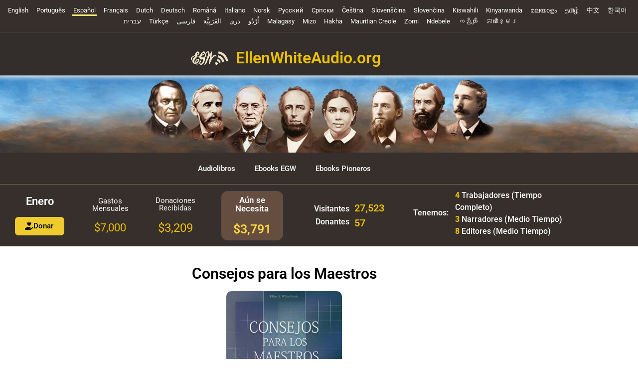

--- FILE ---
content_type: text/html; charset=UTF-8
request_url: https://ellenwhiteaudio.org/sp/consejos-para-los-maestros/
body_size: 28747
content:
<!doctype html>
<html lang="en-US">
<head>
	<meta charset="UTF-8">
	<meta name="viewport" content="width=device-width, initial-scale=1">
	<link rel="profile" href="https://gmpg.org/xfn/11">
	<meta name='robots' content='index, follow, max-image-preview:large, max-snippet:-1, max-video-preview:-1' />

	<!-- This site is optimized with the Yoast SEO plugin v26.8 - https://yoast.com/product/yoast-seo-wordpress/ -->
	<title>Consejos para los Maestros - Ellen White Audio - Español</title>
	<link rel="canonical" href="https://ellenwhiteaudio.org/sp/consejos-para-los-maestros/" />
	<meta property="og:locale" content="en_US" />
	<meta property="og:type" content="article" />
	<meta property="og:title" content="Consejos para los Maestros - Ellen White Audio - Español" />
	<meta property="og:description" content="Todos los capítulosZIPEPUBMOBIPDF 01 - El Conocimiento Esencial33:44 02 - La Primera De Las Ciencias23:54 03 - El Que Ensena La Verdad Es El Único Educador Seguro29:55 04 - El Servicio Abnegado Es La Ley Del Cielo30:50 05 - Nuestros Ninos Y Jovenes Exigen Nuestro Cuidado29:21 06 - El Objeto Primordial De La Educacion28:54 07 [&hellip;]" />
	<meta property="og:url" content="https://ellenwhiteaudio.org/sp/consejos-para-los-maestros/" />
	<meta property="og:site_name" content="Ellen White Audio - Español" />
	<meta property="article:published_time" content="2013-08-15T23:09:25+00:00" />
	<meta property="article:modified_time" content="2022-05-18T01:13:54+00:00" />
	<meta property="og:image" content="https://ellenwhiteaudio.org/sp/wp-content/uploads/sites/3/2013/08/folder-cplm.jpg" />
	<meta property="og:image:width" content="300" />
	<meta property="og:image:height" content="440" />
	<meta property="og:image:type" content="image/jpeg" />
	<meta name="author" content="Editor" />
	<meta name="twitter:card" content="summary_large_image" />
	<meta name="twitter:label1" content="Written by" />
	<meta name="twitter:data1" content="Editor" />
	<script type="application/ld+json" class="yoast-schema-graph">{"@context":"https://schema.org","@graph":[{"@type":"Article","@id":"https://ellenwhiteaudio.org/sp/consejos-para-los-maestros/#article","isPartOf":{"@id":"https://ellenwhiteaudio.org/sp/consejos-para-los-maestros/"},"author":{"name":"Editor","@id":"https://ellenwhiteaudio.org/sp/#/schema/person/5e5eef8b4dd20d92f49962b3b29e63a1"},"headline":"Consejos para los Maestros","datePublished":"2013-08-15T23:09:25+00:00","dateModified":"2022-05-18T01:13:54+00:00","mainEntityOfPage":{"@id":"https://ellenwhiteaudio.org/sp/consejos-para-los-maestros/"},"wordCount":6,"image":{"@id":"https://ellenwhiteaudio.org/sp/consejos-para-los-maestros/#primaryimage"},"thumbnailUrl":"https://ellenwhiteaudio.org/sp/wp-content/uploads/sites/3/2013/08/folder-cplm.jpg","articleSection":["Elena White: Libros"],"inLanguage":"en-US"},{"@type":"WebPage","@id":"https://ellenwhiteaudio.org/sp/consejos-para-los-maestros/","url":"https://ellenwhiteaudio.org/sp/consejos-para-los-maestros/","name":"Consejos para los Maestros - Ellen White Audio - Español","isPartOf":{"@id":"https://ellenwhiteaudio.org/sp/#website"},"primaryImageOfPage":{"@id":"https://ellenwhiteaudio.org/sp/consejos-para-los-maestros/#primaryimage"},"image":{"@id":"https://ellenwhiteaudio.org/sp/consejos-para-los-maestros/#primaryimage"},"thumbnailUrl":"https://ellenwhiteaudio.org/sp/wp-content/uploads/sites/3/2013/08/folder-cplm.jpg","datePublished":"2013-08-15T23:09:25+00:00","dateModified":"2022-05-18T01:13:54+00:00","author":{"@id":"https://ellenwhiteaudio.org/sp/#/schema/person/5e5eef8b4dd20d92f49962b3b29e63a1"},"breadcrumb":{"@id":"https://ellenwhiteaudio.org/sp/consejos-para-los-maestros/#breadcrumb"},"inLanguage":"en-US","potentialAction":[{"@type":"ReadAction","target":["https://ellenwhiteaudio.org/sp/consejos-para-los-maestros/"]}]},{"@type":"ImageObject","inLanguage":"en-US","@id":"https://ellenwhiteaudio.org/sp/consejos-para-los-maestros/#primaryimage","url":"https://ellenwhiteaudio.org/sp/wp-content/uploads/sites/3/2013/08/folder-cplm.jpg","contentUrl":"https://ellenwhiteaudio.org/sp/wp-content/uploads/sites/3/2013/08/folder-cplm.jpg","width":300,"height":440},{"@type":"BreadcrumbList","@id":"https://ellenwhiteaudio.org/sp/consejos-para-los-maestros/#breadcrumb","itemListElement":[{"@type":"ListItem","position":1,"name":"Home","item":"https://ellenwhiteaudio.org/sp/"},{"@type":"ListItem","position":2,"name":"Consejos para los Maestros"}]},{"@type":"WebSite","@id":"https://ellenwhiteaudio.org/sp/#website","url":"https://ellenwhiteaudio.org/sp/","name":"Ellen White Audio - Español","description":"Libros de Elena G. de White en audio","potentialAction":[{"@type":"SearchAction","target":{"@type":"EntryPoint","urlTemplate":"https://ellenwhiteaudio.org/sp/?s={search_term_string}"},"query-input":{"@type":"PropertyValueSpecification","valueRequired":true,"valueName":"search_term_string"}}],"inLanguage":"en-US"},{"@type":"Person","@id":"https://ellenwhiteaudio.org/sp/#/schema/person/5e5eef8b4dd20d92f49962b3b29e63a1","name":"Editor","image":{"@type":"ImageObject","inLanguage":"en-US","@id":"https://ellenwhiteaudio.org/sp/#/schema/person/image/","url":"https://secure.gravatar.com/avatar/50c7eb92d88d3739c910cf9b852198e560ac8e6971465da40f41d610fe57ca7c?s=96&d=mm&r=g","contentUrl":"https://secure.gravatar.com/avatar/50c7eb92d88d3739c910cf9b852198e560ac8e6971465da40f41d610fe57ca7c?s=96&d=mm&r=g","caption":"Editor"},"url":"https://ellenwhiteaudio.org/sp/author/uriel/"}]}</script>
	<!-- / Yoast SEO plugin. -->


<link rel="alternate" type="application/rss+xml" title="Ellen White Audio - Español &raquo; Feed" href="https://ellenwhiteaudio.org/sp/feed/" />
<link rel="alternate" type="application/rss+xml" title="Ellen White Audio - Español &raquo; Comments Feed" href="https://ellenwhiteaudio.org/sp/comments/feed/" />
<link rel="alternate" title="oEmbed (JSON)" type="application/json+oembed" href="https://ellenwhiteaudio.org/sp/wp-json/oembed/1.0/embed?url=https%3A%2F%2Fellenwhiteaudio.org%2Fsp%2Fconsejos-para-los-maestros%2F" />
<link rel="alternate" title="oEmbed (XML)" type="text/xml+oembed" href="https://ellenwhiteaudio.org/sp/wp-json/oembed/1.0/embed?url=https%3A%2F%2Fellenwhiteaudio.org%2Fsp%2Fconsejos-para-los-maestros%2F&#038;format=xml" />
<style id='wp-img-auto-sizes-contain-inline-css'>
img:is([sizes=auto i],[sizes^="auto," i]){contain-intrinsic-size:3000px 1500px}
/*# sourceURL=wp-img-auto-sizes-contain-inline-css */
</style>
<link rel='stylesheet' id='mediadownloaderCss-css' href='https://ellenwhiteaudio.org/sp?md_getcss&#038;ver=3H9QvQeNrTfqxK0-rkUhkw' media='all' />
<style id='wp-emoji-styles-inline-css'>

	img.wp-smiley, img.emoji {
		display: inline !important;
		border: none !important;
		box-shadow: none !important;
		height: 1em !important;
		width: 1em !important;
		margin: 0 0.07em !important;
		vertical-align: -0.1em !important;
		background: none !important;
		padding: 0 !important;
	}
/*# sourceURL=wp-emoji-styles-inline-css */
</style>
<link rel='stylesheet' id='wp-block-library-css' href='https://ellenwhiteaudio.org/sp/wp-includes/css/dist/block-library/style.min.css?ver=6.9' media='all' />
<style id='wp-block-library-inline-css'>

            .audiobook-controls {
                background: #f8f9fa;
                padding: 20px;
                border-radius: 8px;
                margin-bottom: 20px;
                box-shadow: 0 2px 4px rgba(0,0,0,0.1);
            }
            .audiobook-controls-grid {
                display: grid;
                grid-template-columns: repeat(auto-fit, minmax(180px, 1fr));
                gap: 15px;
                margin-bottom: 15px;
            }
            .audiobook-control-group {
                display: flex;
                flex-direction: column;
            }
            .audiobook-control-group label {
                font-weight: 600;
                margin-bottom: 5px;
                color: #333;
                font-size: 14px;
            }
            .audiobook-control-group input,
            .audiobook-control-group select {
                padding: 8px 12px;
                border: 1px solid #ddd;
                border-radius: 4px;
                font-size: 14px;
            }
            .audiobook-control-group input:focus,
            .audiobook-control-group select:focus {
                outline: none;
                border-color: #0073aa;
                box-shadow: 0 0 0 1px #0073aa;
            }
            .audiobook-update-btn {
                background: #0073aa;
                color: white;
                padding: 10px 24px;
                border: none;
                border-radius: 4px;
                cursor: pointer;
                font-size: 14px;
                font-weight: 600;
                transition: background 0.3s;
            }
            .audiobook-update-btn:hover {
                background: #005a87;
            }
            .audiobook-chart-container {
                background: #fff;
                padding: 20px;
                border-radius: 8px;
                box-shadow: 0 2px 4px rgba(0,0,0,0.1);
            }
            .audiobook-loading {
                text-align: center;
                padding: 40px;
                color: #666;
            }
            .audiobook-error {
                text-align: center;
                padding: 40px;
                color: #dc3545;
                background: #fff;
                border-radius: 8px;
                border: 2px solid #dc3545;
            }
            .audiobook-site-chart {
                margin-bottom: 30px;
                background: #fff;
                padding: 15px;
                border-radius: 8px;
                box-shadow: 0 2px 4px rgba(0,0,0,0.1);
            }
            .audiobook-site-chart-title {
                font-size: 16px;
                font-weight: 600;
                margin-bottom: 10px;
                color: #333;
                display: flex;
                justify-content: space-between;
                align-items: center;
            }
            .audiobook-site-total {
                background: #0073aa;
                color: white;
                padding: 4px 12px;
                border-radius: 4px;
                font-size: 14px;
            }
            .audiobook-periods-comparison {
                background: #fff;
                padding: 25px;
                border-radius: 8px;
                margin-bottom: 20px;
                box-shadow: 0 2px 8px rgba(0,0,0,0.12);
            }
            .audiobook-periods-comparison h3 {
                margin: 0 0 20px 0;
                color: #333;
                font-size: 22px;
                border-bottom: 3px solid #0073aa;
                padding-bottom: 10px;
            }
            .audiobook-periods-grid {
                display: grid;
                grid-template-columns: repeat(auto-fit, minmax(280px, 1fr));
                gap: 20px;
                margin-bottom: 20px;
            }
            .audiobook-period-card {
                padding: 20px;
                border-radius: 8px;
                color: white;
            }
            .audiobook-period-card.before {
                background: linear-gradient(135deg, #868f96 0%, #596164 100%);
            }
            .audiobook-period-card.madison {
                background: linear-gradient(135deg, #f093fb 0%, #f5576c 100%);
            }
            .audiobook-period-card.nova {
                background: linear-gradient(135deg, #4facfe 0%, #00f2fe 100%);
            }
            .audiobook-period-card h4 {
                margin: 0 0 5px 0;
                font-size: 18px;
            }
            .audiobook-period-card .period-date {
                font-size: 13px;
                opacity: 0.85;
                margin-bottom: 15px;
            }
            .audiobook-period-card .period-total {
                font-size: 42px;
                font-weight: bold;
                margin: 10px 0;
            }
            .audiobook-period-card .period-label {
                font-size: 14px;
                opacity: 0.9;
                margin-bottom: 15px;
            }
            .audiobook-period-card .period-avg {
                font-size: 16px;
                background: rgba(255,255,255,0.2);
                padding: 8px 12px;
                border-radius: 4px;
                display: inline-block;
            }
            .audiobook-comparison-insights {
                background: #f8f9fa;
                padding: 20px;
                border-radius: 8px;
                border-left: 4px solid #0073aa;
            }
            .audiobook-comparison-insights h4 {
                margin: 0 0 15px 0;
                color: #333;
                font-size: 18px;
            }
            .audiobook-insight-item {
                margin-bottom: 10px;
                padding: 10px;
                background: white;
                border-radius: 4px;
                display: flex;
                justify-content: space-between;
                align-items: center;
            }
            .audiobook-insight-label {
                font-weight: 600;
                color: #333;
            }
            .audiobook-insight-value {
                font-size: 18px;
                font-weight: bold;
                color: #0073aa;
            }
            .audiobook-insight-value.positive {
                color: #28a745;
            }
            .audiobook-insight-value.negative {
                color: #dc3545;
            }
        
/*# sourceURL=wp-block-library-inline-css */
</style>
<style id='global-styles-inline-css'>
:root{--wp--preset--aspect-ratio--square: 1;--wp--preset--aspect-ratio--4-3: 4/3;--wp--preset--aspect-ratio--3-4: 3/4;--wp--preset--aspect-ratio--3-2: 3/2;--wp--preset--aspect-ratio--2-3: 2/3;--wp--preset--aspect-ratio--16-9: 16/9;--wp--preset--aspect-ratio--9-16: 9/16;--wp--preset--color--black: #000000;--wp--preset--color--cyan-bluish-gray: #abb8c3;--wp--preset--color--white: #ffffff;--wp--preset--color--pale-pink: #f78da7;--wp--preset--color--vivid-red: #cf2e2e;--wp--preset--color--luminous-vivid-orange: #ff6900;--wp--preset--color--luminous-vivid-amber: #fcb900;--wp--preset--color--light-green-cyan: #7bdcb5;--wp--preset--color--vivid-green-cyan: #00d084;--wp--preset--color--pale-cyan-blue: #8ed1fc;--wp--preset--color--vivid-cyan-blue: #0693e3;--wp--preset--color--vivid-purple: #9b51e0;--wp--preset--gradient--vivid-cyan-blue-to-vivid-purple: linear-gradient(135deg,rgb(6,147,227) 0%,rgb(155,81,224) 100%);--wp--preset--gradient--light-green-cyan-to-vivid-green-cyan: linear-gradient(135deg,rgb(122,220,180) 0%,rgb(0,208,130) 100%);--wp--preset--gradient--luminous-vivid-amber-to-luminous-vivid-orange: linear-gradient(135deg,rgb(252,185,0) 0%,rgb(255,105,0) 100%);--wp--preset--gradient--luminous-vivid-orange-to-vivid-red: linear-gradient(135deg,rgb(255,105,0) 0%,rgb(207,46,46) 100%);--wp--preset--gradient--very-light-gray-to-cyan-bluish-gray: linear-gradient(135deg,rgb(238,238,238) 0%,rgb(169,184,195) 100%);--wp--preset--gradient--cool-to-warm-spectrum: linear-gradient(135deg,rgb(74,234,220) 0%,rgb(151,120,209) 20%,rgb(207,42,186) 40%,rgb(238,44,130) 60%,rgb(251,105,98) 80%,rgb(254,248,76) 100%);--wp--preset--gradient--blush-light-purple: linear-gradient(135deg,rgb(255,206,236) 0%,rgb(152,150,240) 100%);--wp--preset--gradient--blush-bordeaux: linear-gradient(135deg,rgb(254,205,165) 0%,rgb(254,45,45) 50%,rgb(107,0,62) 100%);--wp--preset--gradient--luminous-dusk: linear-gradient(135deg,rgb(255,203,112) 0%,rgb(199,81,192) 50%,rgb(65,88,208) 100%);--wp--preset--gradient--pale-ocean: linear-gradient(135deg,rgb(255,245,203) 0%,rgb(182,227,212) 50%,rgb(51,167,181) 100%);--wp--preset--gradient--electric-grass: linear-gradient(135deg,rgb(202,248,128) 0%,rgb(113,206,126) 100%);--wp--preset--gradient--midnight: linear-gradient(135deg,rgb(2,3,129) 0%,rgb(40,116,252) 100%);--wp--preset--font-size--small: 13px;--wp--preset--font-size--medium: 20px;--wp--preset--font-size--large: 36px;--wp--preset--font-size--x-large: 42px;--wp--preset--spacing--20: 0.44rem;--wp--preset--spacing--30: 0.67rem;--wp--preset--spacing--40: 1rem;--wp--preset--spacing--50: 1.5rem;--wp--preset--spacing--60: 2.25rem;--wp--preset--spacing--70: 3.38rem;--wp--preset--spacing--80: 5.06rem;--wp--preset--shadow--natural: 6px 6px 9px rgba(0, 0, 0, 0.2);--wp--preset--shadow--deep: 12px 12px 50px rgba(0, 0, 0, 0.4);--wp--preset--shadow--sharp: 6px 6px 0px rgba(0, 0, 0, 0.2);--wp--preset--shadow--outlined: 6px 6px 0px -3px rgb(255, 255, 255), 6px 6px rgb(0, 0, 0);--wp--preset--shadow--crisp: 6px 6px 0px rgb(0, 0, 0);}:root { --wp--style--global--content-size: 800px;--wp--style--global--wide-size: 1200px; }:where(body) { margin: 0; }.wp-site-blocks > .alignleft { float: left; margin-right: 2em; }.wp-site-blocks > .alignright { float: right; margin-left: 2em; }.wp-site-blocks > .aligncenter { justify-content: center; margin-left: auto; margin-right: auto; }:where(.wp-site-blocks) > * { margin-block-start: 24px; margin-block-end: 0; }:where(.wp-site-blocks) > :first-child { margin-block-start: 0; }:where(.wp-site-blocks) > :last-child { margin-block-end: 0; }:root { --wp--style--block-gap: 24px; }:root :where(.is-layout-flow) > :first-child{margin-block-start: 0;}:root :where(.is-layout-flow) > :last-child{margin-block-end: 0;}:root :where(.is-layout-flow) > *{margin-block-start: 24px;margin-block-end: 0;}:root :where(.is-layout-constrained) > :first-child{margin-block-start: 0;}:root :where(.is-layout-constrained) > :last-child{margin-block-end: 0;}:root :where(.is-layout-constrained) > *{margin-block-start: 24px;margin-block-end: 0;}:root :where(.is-layout-flex){gap: 24px;}:root :where(.is-layout-grid){gap: 24px;}.is-layout-flow > .alignleft{float: left;margin-inline-start: 0;margin-inline-end: 2em;}.is-layout-flow > .alignright{float: right;margin-inline-start: 2em;margin-inline-end: 0;}.is-layout-flow > .aligncenter{margin-left: auto !important;margin-right: auto !important;}.is-layout-constrained > .alignleft{float: left;margin-inline-start: 0;margin-inline-end: 2em;}.is-layout-constrained > .alignright{float: right;margin-inline-start: 2em;margin-inline-end: 0;}.is-layout-constrained > .aligncenter{margin-left: auto !important;margin-right: auto !important;}.is-layout-constrained > :where(:not(.alignleft):not(.alignright):not(.alignfull)){max-width: var(--wp--style--global--content-size);margin-left: auto !important;margin-right: auto !important;}.is-layout-constrained > .alignwide{max-width: var(--wp--style--global--wide-size);}body .is-layout-flex{display: flex;}.is-layout-flex{flex-wrap: wrap;align-items: center;}.is-layout-flex > :is(*, div){margin: 0;}body .is-layout-grid{display: grid;}.is-layout-grid > :is(*, div){margin: 0;}body{padding-top: 0px;padding-right: 0px;padding-bottom: 0px;padding-left: 0px;}a:where(:not(.wp-element-button)){text-decoration: underline;}:root :where(.wp-element-button, .wp-block-button__link){background-color: #32373c;border-width: 0;color: #fff;font-family: inherit;font-size: inherit;font-style: inherit;font-weight: inherit;letter-spacing: inherit;line-height: inherit;padding-top: calc(0.667em + 2px);padding-right: calc(1.333em + 2px);padding-bottom: calc(0.667em + 2px);padding-left: calc(1.333em + 2px);text-decoration: none;text-transform: inherit;}.has-black-color{color: var(--wp--preset--color--black) !important;}.has-cyan-bluish-gray-color{color: var(--wp--preset--color--cyan-bluish-gray) !important;}.has-white-color{color: var(--wp--preset--color--white) !important;}.has-pale-pink-color{color: var(--wp--preset--color--pale-pink) !important;}.has-vivid-red-color{color: var(--wp--preset--color--vivid-red) !important;}.has-luminous-vivid-orange-color{color: var(--wp--preset--color--luminous-vivid-orange) !important;}.has-luminous-vivid-amber-color{color: var(--wp--preset--color--luminous-vivid-amber) !important;}.has-light-green-cyan-color{color: var(--wp--preset--color--light-green-cyan) !important;}.has-vivid-green-cyan-color{color: var(--wp--preset--color--vivid-green-cyan) !important;}.has-pale-cyan-blue-color{color: var(--wp--preset--color--pale-cyan-blue) !important;}.has-vivid-cyan-blue-color{color: var(--wp--preset--color--vivid-cyan-blue) !important;}.has-vivid-purple-color{color: var(--wp--preset--color--vivid-purple) !important;}.has-black-background-color{background-color: var(--wp--preset--color--black) !important;}.has-cyan-bluish-gray-background-color{background-color: var(--wp--preset--color--cyan-bluish-gray) !important;}.has-white-background-color{background-color: var(--wp--preset--color--white) !important;}.has-pale-pink-background-color{background-color: var(--wp--preset--color--pale-pink) !important;}.has-vivid-red-background-color{background-color: var(--wp--preset--color--vivid-red) !important;}.has-luminous-vivid-orange-background-color{background-color: var(--wp--preset--color--luminous-vivid-orange) !important;}.has-luminous-vivid-amber-background-color{background-color: var(--wp--preset--color--luminous-vivid-amber) !important;}.has-light-green-cyan-background-color{background-color: var(--wp--preset--color--light-green-cyan) !important;}.has-vivid-green-cyan-background-color{background-color: var(--wp--preset--color--vivid-green-cyan) !important;}.has-pale-cyan-blue-background-color{background-color: var(--wp--preset--color--pale-cyan-blue) !important;}.has-vivid-cyan-blue-background-color{background-color: var(--wp--preset--color--vivid-cyan-blue) !important;}.has-vivid-purple-background-color{background-color: var(--wp--preset--color--vivid-purple) !important;}.has-black-border-color{border-color: var(--wp--preset--color--black) !important;}.has-cyan-bluish-gray-border-color{border-color: var(--wp--preset--color--cyan-bluish-gray) !important;}.has-white-border-color{border-color: var(--wp--preset--color--white) !important;}.has-pale-pink-border-color{border-color: var(--wp--preset--color--pale-pink) !important;}.has-vivid-red-border-color{border-color: var(--wp--preset--color--vivid-red) !important;}.has-luminous-vivid-orange-border-color{border-color: var(--wp--preset--color--luminous-vivid-orange) !important;}.has-luminous-vivid-amber-border-color{border-color: var(--wp--preset--color--luminous-vivid-amber) !important;}.has-light-green-cyan-border-color{border-color: var(--wp--preset--color--light-green-cyan) !important;}.has-vivid-green-cyan-border-color{border-color: var(--wp--preset--color--vivid-green-cyan) !important;}.has-pale-cyan-blue-border-color{border-color: var(--wp--preset--color--pale-cyan-blue) !important;}.has-vivid-cyan-blue-border-color{border-color: var(--wp--preset--color--vivid-cyan-blue) !important;}.has-vivid-purple-border-color{border-color: var(--wp--preset--color--vivid-purple) !important;}.has-vivid-cyan-blue-to-vivid-purple-gradient-background{background: var(--wp--preset--gradient--vivid-cyan-blue-to-vivid-purple) !important;}.has-light-green-cyan-to-vivid-green-cyan-gradient-background{background: var(--wp--preset--gradient--light-green-cyan-to-vivid-green-cyan) !important;}.has-luminous-vivid-amber-to-luminous-vivid-orange-gradient-background{background: var(--wp--preset--gradient--luminous-vivid-amber-to-luminous-vivid-orange) !important;}.has-luminous-vivid-orange-to-vivid-red-gradient-background{background: var(--wp--preset--gradient--luminous-vivid-orange-to-vivid-red) !important;}.has-very-light-gray-to-cyan-bluish-gray-gradient-background{background: var(--wp--preset--gradient--very-light-gray-to-cyan-bluish-gray) !important;}.has-cool-to-warm-spectrum-gradient-background{background: var(--wp--preset--gradient--cool-to-warm-spectrum) !important;}.has-blush-light-purple-gradient-background{background: var(--wp--preset--gradient--blush-light-purple) !important;}.has-blush-bordeaux-gradient-background{background: var(--wp--preset--gradient--blush-bordeaux) !important;}.has-luminous-dusk-gradient-background{background: var(--wp--preset--gradient--luminous-dusk) !important;}.has-pale-ocean-gradient-background{background: var(--wp--preset--gradient--pale-ocean) !important;}.has-electric-grass-gradient-background{background: var(--wp--preset--gradient--electric-grass) !important;}.has-midnight-gradient-background{background: var(--wp--preset--gradient--midnight) !important;}.has-small-font-size{font-size: var(--wp--preset--font-size--small) !important;}.has-medium-font-size{font-size: var(--wp--preset--font-size--medium) !important;}.has-large-font-size{font-size: var(--wp--preset--font-size--large) !important;}.has-x-large-font-size{font-size: var(--wp--preset--font-size--x-large) !important;}
:root :where(.wp-block-pullquote){font-size: 1.5em;line-height: 1.6;}
/*# sourceURL=global-styles-inline-css */
</style>
<link rel='stylesheet' id='multilanguage-css-css' href='https://ellenwhiteaudio.org/sp/wp-content/plugins/redirecting-by-ip/style.css?ver=20120208' media='all' />
<link rel='stylesheet' id='ewa-frontend-css-css' href='https://ellenwhiteaudio.org/sp/wp-content/plugins/ewa-manager/modules/donation-notifier/assets/css/frontend.css?ver=5.5.2' media='all' />
<link rel='stylesheet' id='parent-theme-css' href='https://ellenwhiteaudio.org/sp/wp-content/themes/hello-elementor/style.css?ver=6.9' media='all' />
<link rel='stylesheet' id='child-theme-css' href='https://ellenwhiteaudio.org/sp/wp-content/themes/hello-elementor-child/style.css?ver=1.0.7' media='all' />
<link rel='stylesheet' id='hello-elementor-css' href='https://ellenwhiteaudio.org/sp/wp-content/themes/hello-elementor/assets/css/reset.css?ver=3.4.6' media='all' />
<link rel='stylesheet' id='hello-elementor-theme-style-css' href='https://ellenwhiteaudio.org/sp/wp-content/themes/hello-elementor/assets/css/theme.css?ver=3.4.6' media='all' />
<link rel='stylesheet' id='custom-style-ewaudio-css' href='https://ellenwhiteaudio.org/sp/wp-content/themes/hello-elementor-child/css/custom-style.css?ver=1.0.1' media='all' />
<link rel='stylesheet' id='hello-elementor-header-footer-css' href='https://ellenwhiteaudio.org/sp/wp-content/themes/hello-elementor/assets/css/header-footer.css?ver=3.4.6' media='all' />
<link rel='stylesheet' id='elementor-frontend-css' href='https://ellenwhiteaudio.org/sp/wp-content/plugins/elementor/assets/css/frontend.min.css?ver=3.34.1' media='all' />
<link rel='stylesheet' id='widget-nav-menu-css' href='https://ellenwhiteaudio.org/sp/wp-content/plugins/elementor-pro/assets/css/widget-nav-menu.min.css?ver=3.34.0' media='all' />
<link rel='stylesheet' id='widget-image-css' href='https://ellenwhiteaudio.org/sp/wp-content/plugins/elementor/assets/css/widget-image.min.css?ver=3.34.1' media='all' />
<link rel='stylesheet' id='widget-heading-css' href='https://ellenwhiteaudio.org/sp/wp-content/plugins/elementor/assets/css/widget-heading.min.css?ver=3.34.1' media='all' />
<link rel='stylesheet' id='widget-icon-list-css' href='https://ellenwhiteaudio.org/sp/wp-content/plugins/elementor/assets/css/widget-icon-list.min.css?ver=3.34.1' media='all' />
<link rel='stylesheet' id='widget-spacer-css' href='https://ellenwhiteaudio.org/sp/wp-content/plugins/elementor/assets/css/widget-spacer.min.css?ver=3.34.1' media='all' />
<link rel='stylesheet' id='elementor-icons-css' href='https://ellenwhiteaudio.org/sp/wp-content/plugins/elementor/assets/lib/eicons/css/elementor-icons.min.css?ver=5.45.0' media='all' />
<link rel='stylesheet' id='elementor-post-591-css' href='https://ellenwhiteaudio.org/sp/wp-content/uploads/sites/3/elementor/css/post-591.css?ver=1767931492' media='all' />
<link rel='stylesheet' id='elementor-post-803-css' href='https://ellenwhiteaudio.org/sp/wp-content/uploads/sites/3/elementor/css/post-803.css?ver=1767931491' media='all' />
<link rel='stylesheet' id='elementor-post-422-css' href='https://ellenwhiteaudio.org/sp/wp-content/uploads/sites/3/elementor/css/post-422.css?ver=1767931491' media='all' />
<link rel='stylesheet' id='elementor-post-419-css' href='https://ellenwhiteaudio.org/sp/wp-content/uploads/sites/3/elementor/css/post-419.css?ver=1767931493' media='all' />
<link rel='stylesheet' id='wps-visitor-style-css' href='https://ellenwhiteaudio.org/sp/wp-content/plugins/wps-visitor-counter/styles/css/default.css?ver=2' media='all' />
<link rel='stylesheet' id='ewa-style-css' href='https://ellenwhiteaudio.org/sp/wp-content/plugins/bible-listing/ewa-style.css?ver=20120208' media='all' />
<link rel='stylesheet' id='eael-general-css' href='https://ellenwhiteaudio.org/sp/wp-content/plugins/essential-addons-for-elementor-lite/assets/front-end/css/view/general.min.css?ver=6.5.8' media='all' />
<link rel='stylesheet' id='elementor-gf-local-roboto-css' href='https://ellenwhiteaudio.org/sp/wp-content/uploads/sites/3/elementor/google-fonts/css/roboto.css?ver=1743535032' media='all' />
<link rel='stylesheet' id='elementor-gf-local-robotoslab-css' href='https://ellenwhiteaudio.org/sp/wp-content/uploads/sites/3/elementor/google-fonts/css/robotoslab.css?ver=1743535033' media='all' />
<link rel='stylesheet' id='elementor-gf-local-montserrat-css' href='https://ellenwhiteaudio.org/sp/wp-content/uploads/sites/3/elementor/google-fonts/css/montserrat.css?ver=1743535035' media='all' />
<link rel='stylesheet' id='elementor-icons-shared-0-css' href='https://ellenwhiteaudio.org/sp/wp-content/plugins/elementor/assets/lib/font-awesome/css/fontawesome.min.css?ver=5.15.3' media='all' />
<link rel='stylesheet' id='elementor-icons-fa-solid-css' href='https://ellenwhiteaudio.org/sp/wp-content/plugins/elementor/assets/lib/font-awesome/css/solid.min.css?ver=5.15.3' media='all' />
<link rel='stylesheet' id='elementor-icons-fa-brands-css' href='https://ellenwhiteaudio.org/sp/wp-content/plugins/elementor/assets/lib/font-awesome/css/brands.min.css?ver=5.15.3' media='all' />
<script src="https://ellenwhiteaudio.org/sp/wp-includes/js/jquery/jquery.min.js?ver=3.7.1" id="jquery-core-js"></script>
<script src="https://ellenwhiteaudio.org/sp/wp-includes/js/jquery/jquery-migrate.min.js?ver=3.4.1" id="jquery-migrate-js"></script>
<script id="wps-js-extra">
var wpspagevisit = {"ajaxurl":"https://ellenwhiteaudio.org/sp/wp-admin/admin-ajax.php","ajax_nonce":"21be6ebd95"};
//# sourceURL=wps-js-extra
</script>
<script src="https://ellenwhiteaudio.org/sp/wp-content/plugins/wps-visitor-counter/styles/js/custom.js?ver=1" id="wps-js"></script>
<link rel="https://api.w.org/" href="https://ellenwhiteaudio.org/sp/wp-json/" /><link rel="alternate" title="JSON" type="application/json" href="https://ellenwhiteaudio.org/sp/wp-json/wp/v2/posts/151" /><link rel="EditURI" type="application/rsd+xml" title="RSD" href="https://ellenwhiteaudio.org/sp/xmlrpc.php?rsd" />

<link rel='shortlink' href='https://ellenwhiteaudio.org/sp/?p=151' />
<link rel="manifest" href="https://ellenwhiteaudio.org/sp/wp-content/plugins/ewa-manager/modules/donation-notifier/manifest.json">	<meta name="apple-itunes-app" content="app-id=6451085296">
	<meta name="google-play-app" content="app-id=org.ellenwhiteaudio.ewaplayer">
  <meta name="generator" content="Elementor 3.34.1; features: additional_custom_breakpoints; settings: css_print_method-external, google_font-enabled, font_display-auto">
<style type="text/css">html body table.ebooks tbody tr td { display: table-cell !important; }

td.nome_arquivo {
	vertical-align: middle;
	font-size: 20px;
	font-weight: bold;
	overflow: hidden;
}

td.link_arquivo {
	vertical-align: middle;
	text-align: center;
	min-width: 10%;
	width: 20%;
}

td.link_arquivo a:hover {
      background-color: #bebebe !important;
      color: white !important;
      text-decoration: none !important;
}</style>			<style>
				.e-con.e-parent:nth-of-type(n+4):not(.e-lazyloaded):not(.e-no-lazyload),
				.e-con.e-parent:nth-of-type(n+4):not(.e-lazyloaded):not(.e-no-lazyload) * {
					background-image: none !important;
				}
				@media screen and (max-height: 1024px) {
					.e-con.e-parent:nth-of-type(n+3):not(.e-lazyloaded):not(.e-no-lazyload),
					.e-con.e-parent:nth-of-type(n+3):not(.e-lazyloaded):not(.e-no-lazyload) * {
						background-image: none !important;
					}
				}
				@media screen and (max-height: 640px) {
					.e-con.e-parent:nth-of-type(n+2):not(.e-lazyloaded):not(.e-no-lazyload),
					.e-con.e-parent:nth-of-type(n+2):not(.e-lazyloaded):not(.e-no-lazyload) * {
						background-image: none !important;
					}
				}
			</style>
			<link rel="icon" href="https://ellenwhiteaudio.org/sp/wp-content/uploads/sites/3/2019/08/cropped-Favicon-1-32x32.png" sizes="32x32" />
<link rel="icon" href="https://ellenwhiteaudio.org/sp/wp-content/uploads/sites/3/2019/08/cropped-Favicon-1-192x192.png" sizes="192x192" />
<link rel="apple-touch-icon" href="https://ellenwhiteaudio.org/sp/wp-content/uploads/sites/3/2019/08/cropped-Favicon-1-180x180.png" />
<meta name="msapplication-TileImage" content="https://ellenwhiteaudio.org/sp/wp-content/uploads/sites/3/2019/08/cropped-Favicon-1-270x270.png" />
</head>
<body data-rsssl=1 class="wp-singular post-template-default single single-post postid-151 single-format-standard wp-embed-responsive wp-theme-hello-elementor wp-child-theme-hello-elementor-child apl-cc-not-set hello-elementor-default elementor-default elementor-kit-591 elementor-page-419">


<a class="skip-link screen-reader-text" href="#content">Skip to content</a>

		<header data-elementor-type="header" data-elementor-id="803" class="elementor elementor-803 elementor-location-header" data-elementor-post-type="elementor_library">
					<section class="elementor-section elementor-top-section elementor-element elementor-element-2837d654 elementor-hidden-phone elementor-section-full_width elementor-section-height-default elementor-section-height-default" data-id="2837d654" data-element_type="section" data-settings="{&quot;background_background&quot;:&quot;classic&quot;}">
						<div class="elementor-container elementor-column-gap-default">
					<div class="elementor-column elementor-col-100 elementor-top-column elementor-element elementor-element-2cd5c592" data-id="2cd5c592" data-element_type="column">
			<div class="elementor-widget-wrap elementor-element-populated">
						<div class="elementor-element elementor-element-56b67e69 elementor-nav-menu__align-center elementor-nav-menu--dropdown-none elementor-widget elementor-widget-nav-menu" data-id="56b67e69" data-element_type="widget" data-settings="{&quot;layout&quot;:&quot;horizontal&quot;,&quot;submenu_icon&quot;:{&quot;value&quot;:&quot;&lt;i class=\&quot;fas fa-caret-down\&quot; aria-hidden=\&quot;true\&quot;&gt;&lt;\/i&gt;&quot;,&quot;library&quot;:&quot;fa-solid&quot;}}" data-widget_type="nav-menu.default">
				<div class="elementor-widget-container">
								<nav aria-label="Menu" class="elementor-nav-menu--main elementor-nav-menu__container elementor-nav-menu--layout-horizontal e--pointer-underline e--animation-fade">
				<ul id="menu-1-56b67e69" class="elementor-nav-menu"><li class="menu-item menu-item-type-custom menu-item-object-custom menu-item-lang-1"><a href="https://ellenwhiteaudio.org" class="elementor-item">English</a></li>
<li class="menu-item menu-item-type-custom menu-item-object-custom menu-item-lang-2"><a href="https://ellenwhiteaudio.org/pt" title="Portuguese" class="elementor-item">Português</a></li>
<li class="menu-item current-menu-item current_page_item menu-item-type-custom menu-item-object-custom menu-item-home menu-item-lang-3"><a href="https://ellenwhiteaudio.org/sp" title="Spanish" class="elementor-item elementor-item-active">Español</a></li>
<li class="menu-item menu-item-type-custom menu-item-object-custom menu-item-lang-7"><a href="https://ellenwhiteaudio.org/fr" title="French" class="elementor-item">Français</a></li>
<li class="menu-item menu-item-type-custom menu-item-object-custom menu-item-lang-18"><a href="https://ellenwhiteaudio.org/nl" class="elementor-item">Dutch</a></li>
<li class="menu-item menu-item-type-custom menu-item-object-custom menu-item-lang-11"><a href="https://ellenwhiteaudio.org/de" title="German" class="elementor-item">Deutsch</a></li>
<li class="menu-item menu-item-type-custom menu-item-object-custom menu-item-lang-9"><a href="https://ellenwhiteaudio.org/ro" title="Romanian" class="elementor-item">Română</a></li>
<li class="menu-item menu-item-type-custom menu-item-object-custom menu-item-lang-10"><a href="https://ellenwhiteaudio.org/it" title="Italian" class="elementor-item">Italiano</a></li>
<li class="menu-item menu-item-type-custom menu-item-object-custom menu-item-lang-24"><a href="https://ellenwhiteaudio.org/no" title="Norwegian" class="elementor-item">Norsk</a></li>
<li class="menu-item menu-item-type-custom menu-item-object-custom menu-item-lang-5"><a href="https://ellenwhiteaudio.org/ru" title="Russian" class="elementor-item">Русский</a></li>
<li class="menu-item menu-item-type-custom menu-item-object-custom menu-item-lang-4"><a href="https://ellenwhiteaudio.org/sr" title="Serbian" class="elementor-item">Cрпски</a></li>
<li class="menu-item menu-item-type-custom menu-item-object-custom menu-item-lang-23"><a href="https://ellenwhiteaudio.org/cs" title="Czech" class="elementor-item">Čeština</a></li>
<li class="menu-item menu-item-type-custom menu-item-object-custom menu-item-lang-20"><a href="https://ellenwhiteaudio.org/sl" title="Slovenian" class="elementor-item">Slovenščina</a></li>
<li class="menu-item menu-item-type-custom menu-item-object-custom menu-item-lang-33"><a href="https://ellenwhiteaudio.org/sk" title="Slovak" class="elementor-item">Slovenčina</a></li>
<li class="menu-item menu-item-type-custom menu-item-object-custom menu-item-lang-16"><a href="https://ellenwhiteaudio.org/sw" class="elementor-item">Kiswahili</a></li>
<li class="menu-item menu-item-type-custom menu-item-object-custom menu-item-lang-17"><a href="https://ellenwhiteaudio.org/rw" class="elementor-item">Kinyarwanda</a></li>
<li class="menu-item menu-item-type-custom menu-item-object-custom menu-item-lang-12"><a href="https://ellenwhiteaudio.org/malayalam" title="Malayalam" class="elementor-item">മലയാളം</a></li>
<li class="menu-item menu-item-type-custom menu-item-object-custom menu-item-lang-21"><a href="https://ellenwhiteaudio.org/ta" title="Tamil" class="elementor-item">தமிழ்</a></li>
<li class="menu-item menu-item-type-custom menu-item-object-custom menu-item-lang-8"><a href="https://ellenwhiteaudio.org/cn" title="Chinese" class="elementor-item">中文</a></li>
<li class="menu-item menu-item-type-custom menu-item-object-custom menu-item-lang-14"><a href="https://ellenwhiteaudio.org/kr" title="Korean" class="elementor-item">한국어</a></li>
<li class="menu-item menu-item-type-custom menu-item-object-custom menu-item-lang-6"><a href="https://ellenwhiteaudio.org/he" title="Hebrew" class="elementor-item">עברית</a></li>
<li class="menu-item menu-item-type-custom menu-item-object-custom menu-item-lang-31"><a href="https://ellenwhiteaudio.org/tr" title="Turkish" class="elementor-item">Türkçe</a></li>
<li class="menu-item menu-item-type-custom menu-item-object-custom menu-item-lang-19"><a href="https://ellenwhiteaudio.org/fa" title="Farsi" class="elementor-item">فارسی</a></li>
<li class="menu-item menu-item-type-custom menu-item-object-custom menu-item-lang-15"><a href="https://ellenwhiteaudio.org/ar" title="Arabic" class="elementor-item">العَرَبِيَّة</a></li>
<li class="menu-item menu-item-type-custom menu-item-object-custom menu-item-lang-25"><a href="https://ellenwhiteaudio.org/prs" title="Dari" class="elementor-item">دری</a></li>
<li class="menu-item menu-item-type-custom menu-item-object-custom menu-item-lang-30"><a href="https://ellenwhiteaudio.org/ur" title="Urdu" class="elementor-item">اُرْدُو</a></li>
<li class="menu-item menu-item-type-custom menu-item-object-custom menu-item-lang-26"><a href="https://ellenwhiteaudio.org/mg" class="elementor-item">Malagasy</a></li>
<li class="menu-item menu-item-type-custom menu-item-object-custom menu-item-lang-27"><a href="https://ellenwhiteaudio.org/lus" class="elementor-item">Mizo</a></li>
<li class="menu-item menu-item-type-custom menu-item-object-custom menu-item-lang-28"><a href="https://ellenwhiteaudio.org/cnh" class="elementor-item">Hakha</a></li>
<li class="menu-item menu-item-type-custom menu-item-object-custom menu-item-lang-29"><a href="https://ellenwhiteaudio.org/mfe" class="elementor-item">Mauritian Creole</a></li>
<li class="menu-item menu-item-type-custom menu-item-object-custom menu-item-lang-34"><a href="https://ellenwhiteaudio.org/zo" class="elementor-item">Zomi</a></li>
<li class="menu-item menu-item-type-custom menu-item-object-custom menu-item-lang-35"><a href="https://ellenwhiteaudio.org/nd" class="elementor-item">Ndebele</a></li>
<li class="menu-item menu-item-type-custom menu-item-object-custom menu-item-lang-32"><a href="https://ellenwhiteaudio.org/ksw" title="Sgaw Karen" class="elementor-item">ကညီကျိာ်</a></li>
<li class="menu-item menu-item-type-custom menu-item-object-custom menu-item-lang-13"><a href="https://ellenwhiteaudio.org/khmer" title="Khmer" class="elementor-item">ភាសាខ្មែរ</a></li>
</ul>			</nav>
						<nav class="elementor-nav-menu--dropdown elementor-nav-menu__container" aria-hidden="true">
				<ul id="menu-2-56b67e69" class="elementor-nav-menu"><li class="menu-item menu-item-type-custom menu-item-object-custom menu-item-lang-1"><a href="https://ellenwhiteaudio.org" class="elementor-item" tabindex="-1">English</a></li>
<li class="menu-item menu-item-type-custom menu-item-object-custom menu-item-lang-2"><a href="https://ellenwhiteaudio.org/pt" title="Portuguese" class="elementor-item" tabindex="-1">Português</a></li>
<li class="menu-item current-menu-item current_page_item menu-item-type-custom menu-item-object-custom menu-item-home menu-item-lang-3"><a href="https://ellenwhiteaudio.org/sp" title="Spanish" class="elementor-item elementor-item-active" tabindex="-1">Español</a></li>
<li class="menu-item menu-item-type-custom menu-item-object-custom menu-item-lang-7"><a href="https://ellenwhiteaudio.org/fr" title="French" class="elementor-item" tabindex="-1">Français</a></li>
<li class="menu-item menu-item-type-custom menu-item-object-custom menu-item-lang-18"><a href="https://ellenwhiteaudio.org/nl" class="elementor-item" tabindex="-1">Dutch</a></li>
<li class="menu-item menu-item-type-custom menu-item-object-custom menu-item-lang-11"><a href="https://ellenwhiteaudio.org/de" title="German" class="elementor-item" tabindex="-1">Deutsch</a></li>
<li class="menu-item menu-item-type-custom menu-item-object-custom menu-item-lang-9"><a href="https://ellenwhiteaudio.org/ro" title="Romanian" class="elementor-item" tabindex="-1">Română</a></li>
<li class="menu-item menu-item-type-custom menu-item-object-custom menu-item-lang-10"><a href="https://ellenwhiteaudio.org/it" title="Italian" class="elementor-item" tabindex="-1">Italiano</a></li>
<li class="menu-item menu-item-type-custom menu-item-object-custom menu-item-lang-24"><a href="https://ellenwhiteaudio.org/no" title="Norwegian" class="elementor-item" tabindex="-1">Norsk</a></li>
<li class="menu-item menu-item-type-custom menu-item-object-custom menu-item-lang-5"><a href="https://ellenwhiteaudio.org/ru" title="Russian" class="elementor-item" tabindex="-1">Русский</a></li>
<li class="menu-item menu-item-type-custom menu-item-object-custom menu-item-lang-4"><a href="https://ellenwhiteaudio.org/sr" title="Serbian" class="elementor-item" tabindex="-1">Cрпски</a></li>
<li class="menu-item menu-item-type-custom menu-item-object-custom menu-item-lang-23"><a href="https://ellenwhiteaudio.org/cs" title="Czech" class="elementor-item" tabindex="-1">Čeština</a></li>
<li class="menu-item menu-item-type-custom menu-item-object-custom menu-item-lang-20"><a href="https://ellenwhiteaudio.org/sl" title="Slovenian" class="elementor-item" tabindex="-1">Slovenščina</a></li>
<li class="menu-item menu-item-type-custom menu-item-object-custom menu-item-lang-33"><a href="https://ellenwhiteaudio.org/sk" title="Slovak" class="elementor-item" tabindex="-1">Slovenčina</a></li>
<li class="menu-item menu-item-type-custom menu-item-object-custom menu-item-lang-16"><a href="https://ellenwhiteaudio.org/sw" class="elementor-item" tabindex="-1">Kiswahili</a></li>
<li class="menu-item menu-item-type-custom menu-item-object-custom menu-item-lang-17"><a href="https://ellenwhiteaudio.org/rw" class="elementor-item" tabindex="-1">Kinyarwanda</a></li>
<li class="menu-item menu-item-type-custom menu-item-object-custom menu-item-lang-12"><a href="https://ellenwhiteaudio.org/malayalam" title="Malayalam" class="elementor-item" tabindex="-1">മലയാളം</a></li>
<li class="menu-item menu-item-type-custom menu-item-object-custom menu-item-lang-21"><a href="https://ellenwhiteaudio.org/ta" title="Tamil" class="elementor-item" tabindex="-1">தமிழ்</a></li>
<li class="menu-item menu-item-type-custom menu-item-object-custom menu-item-lang-8"><a href="https://ellenwhiteaudio.org/cn" title="Chinese" class="elementor-item" tabindex="-1">中文</a></li>
<li class="menu-item menu-item-type-custom menu-item-object-custom menu-item-lang-14"><a href="https://ellenwhiteaudio.org/kr" title="Korean" class="elementor-item" tabindex="-1">한국어</a></li>
<li class="menu-item menu-item-type-custom menu-item-object-custom menu-item-lang-6"><a href="https://ellenwhiteaudio.org/he" title="Hebrew" class="elementor-item" tabindex="-1">עברית</a></li>
<li class="menu-item menu-item-type-custom menu-item-object-custom menu-item-lang-31"><a href="https://ellenwhiteaudio.org/tr" title="Turkish" class="elementor-item" tabindex="-1">Türkçe</a></li>
<li class="menu-item menu-item-type-custom menu-item-object-custom menu-item-lang-19"><a href="https://ellenwhiteaudio.org/fa" title="Farsi" class="elementor-item" tabindex="-1">فارسی</a></li>
<li class="menu-item menu-item-type-custom menu-item-object-custom menu-item-lang-15"><a href="https://ellenwhiteaudio.org/ar" title="Arabic" class="elementor-item" tabindex="-1">العَرَبِيَّة</a></li>
<li class="menu-item menu-item-type-custom menu-item-object-custom menu-item-lang-25"><a href="https://ellenwhiteaudio.org/prs" title="Dari" class="elementor-item" tabindex="-1">دری</a></li>
<li class="menu-item menu-item-type-custom menu-item-object-custom menu-item-lang-30"><a href="https://ellenwhiteaudio.org/ur" title="Urdu" class="elementor-item" tabindex="-1">اُرْدُو</a></li>
<li class="menu-item menu-item-type-custom menu-item-object-custom menu-item-lang-26"><a href="https://ellenwhiteaudio.org/mg" class="elementor-item" tabindex="-1">Malagasy</a></li>
<li class="menu-item menu-item-type-custom menu-item-object-custom menu-item-lang-27"><a href="https://ellenwhiteaudio.org/lus" class="elementor-item" tabindex="-1">Mizo</a></li>
<li class="menu-item menu-item-type-custom menu-item-object-custom menu-item-lang-28"><a href="https://ellenwhiteaudio.org/cnh" class="elementor-item" tabindex="-1">Hakha</a></li>
<li class="menu-item menu-item-type-custom menu-item-object-custom menu-item-lang-29"><a href="https://ellenwhiteaudio.org/mfe" class="elementor-item" tabindex="-1">Mauritian Creole</a></li>
<li class="menu-item menu-item-type-custom menu-item-object-custom menu-item-lang-34"><a href="https://ellenwhiteaudio.org/zo" class="elementor-item" tabindex="-1">Zomi</a></li>
<li class="menu-item menu-item-type-custom menu-item-object-custom menu-item-lang-35"><a href="https://ellenwhiteaudio.org/nd" class="elementor-item" tabindex="-1">Ndebele</a></li>
<li class="menu-item menu-item-type-custom menu-item-object-custom menu-item-lang-32"><a href="https://ellenwhiteaudio.org/ksw" title="Sgaw Karen" class="elementor-item" tabindex="-1">ကညီကျိာ်</a></li>
<li class="menu-item menu-item-type-custom menu-item-object-custom menu-item-lang-13"><a href="https://ellenwhiteaudio.org/khmer" title="Khmer" class="elementor-item" tabindex="-1">ភាសាខ្មែរ</a></li>
</ul>			</nav>
						</div>
				</div>
					</div>
		</div>
					</div>
		</section>
				<header class="elementor-section elementor-top-section elementor-element elementor-element-4f661edd elementor-hidden-phone elementor-section-boxed elementor-section-height-default elementor-section-height-default" data-id="4f661edd" data-element_type="section" data-settings="{&quot;background_background&quot;:&quot;classic&quot;}">
						<div class="elementor-container elementor-column-gap-default">
					<div class="elementor-column elementor-col-100 elementor-top-column elementor-element elementor-element-78404f61" data-id="78404f61" data-element_type="column">
			<div class="elementor-widget-wrap elementor-element-populated">
						<div class="elementor-element elementor-element-56d42101 elementor-widget__width-auto elementor-widget elementor-widget-image" data-id="56d42101" data-element_type="widget" data-widget_type="image.default">
				<div class="elementor-widget-container">
															<img src="https://ellenwhiteaudio.org/wp-content/uploads/sites/3/2020/07/EllenWhiteAudio-logo-beige.png" title="" alt="" loading="lazy" />															</div>
				</div>
				<div class="elementor-element elementor-element-7e203d1c elementor-widget__width-auto elementor-widget elementor-widget-heading" data-id="7e203d1c" data-element_type="widget" data-widget_type="heading.default">
				<div class="elementor-widget-container">
					<h2 class="elementor-heading-title elementor-size-default"><a href="https://ellenwhiteaudio.org/sp">EllenWhiteAudio.org</a></h2>				</div>
				</div>
					</div>
		</div>
					</div>
		</header>
				<section class="elementor-section elementor-top-section elementor-element elementor-element-a30ca81 elementor-hidden-phone elementor-section-boxed elementor-section-height-default elementor-section-height-default" data-id="a30ca81" data-element_type="section" data-settings="{&quot;background_background&quot;:&quot;classic&quot;}">
						<div class="elementor-container elementor-column-gap-default">
					<div class="elementor-column elementor-col-100 elementor-top-column elementor-element elementor-element-5ea3f5e0" data-id="5ea3f5e0" data-element_type="column">
			<div class="elementor-widget-wrap elementor-element-populated">
						<div class="elementor-element elementor-element-53f07a86 elementor-nav-menu__align-center elementor-nav-menu--dropdown-mobile elementor-nav-menu__text-align-aside elementor-nav-menu--toggle elementor-nav-menu--burger elementor-widget elementor-widget-nav-menu" data-id="53f07a86" data-element_type="widget" data-settings="{&quot;layout&quot;:&quot;horizontal&quot;,&quot;submenu_icon&quot;:{&quot;value&quot;:&quot;&lt;i class=\&quot;fas fa-caret-down\&quot; aria-hidden=\&quot;true\&quot;&gt;&lt;\/i&gt;&quot;,&quot;library&quot;:&quot;fa-solid&quot;},&quot;toggle&quot;:&quot;burger&quot;}" data-widget_type="nav-menu.default">
				<div class="elementor-widget-container">
								<nav aria-label="Menu" class="elementor-nav-menu--main elementor-nav-menu__container elementor-nav-menu--layout-horizontal e--pointer-underline e--animation-fade">
				<ul id="menu-1-53f07a86" class="elementor-nav-menu"><li class="menu-item menu-item-type-post_type menu-item-object-page menu-item-home menu-item-463"><a href="https://ellenwhiteaudio.org/sp/" class="elementor-item">Audiolibros</a></li>
<li class="menu-item menu-item-type-post_type menu-item-object-page menu-item-214"><a href="https://ellenwhiteaudio.org/sp/ebooks-egw/" class="elementor-item">Ebooks EGW</a></li>
<li class="menu-item menu-item-type-post_type menu-item-object-page menu-item-195"><a href="https://ellenwhiteaudio.org/sp/ebooks-pioneros/" class="elementor-item">Ebooks Pioneros</a></li>
</ul>			</nav>
					<div class="elementor-menu-toggle" role="button" tabindex="0" aria-label="Menu Toggle" aria-expanded="false">
			<i aria-hidden="true" role="presentation" class="elementor-menu-toggle__icon--open eicon-menu-bar"></i><i aria-hidden="true" role="presentation" class="elementor-menu-toggle__icon--close eicon-close"></i>		</div>
					<nav class="elementor-nav-menu--dropdown elementor-nav-menu__container" aria-hidden="true">
				<ul id="menu-2-53f07a86" class="elementor-nav-menu"><li class="menu-item menu-item-type-post_type menu-item-object-page menu-item-home menu-item-463"><a href="https://ellenwhiteaudio.org/sp/" class="elementor-item" tabindex="-1">Audiolibros</a></li>
<li class="menu-item menu-item-type-post_type menu-item-object-page menu-item-214"><a href="https://ellenwhiteaudio.org/sp/ebooks-egw/" class="elementor-item" tabindex="-1">Ebooks EGW</a></li>
<li class="menu-item menu-item-type-post_type menu-item-object-page menu-item-195"><a href="https://ellenwhiteaudio.org/sp/ebooks-pioneros/" class="elementor-item" tabindex="-1">Ebooks Pioneros</a></li>
</ul>			</nav>
						</div>
				</div>
					</div>
		</div>
					</div>
		</section>
				<section class="elementor-section elementor-top-section elementor-element elementor-element-3efe0df7 elementor-section-stretched elementor-hidden-phone elementor-hidden-tablet elementor-section-boxed elementor-section-height-default elementor-section-height-default" data-id="3efe0df7" data-element_type="section" data-settings="{&quot;stretch_section&quot;:&quot;section-stretched&quot;,&quot;background_background&quot;:&quot;classic&quot;}">
						<div class="elementor-container elementor-column-gap-default">
					<div class="elementor-column elementor-col-20 elementor-top-column elementor-element elementor-element-15fcf002" data-id="15fcf002" data-element_type="column">
			<div class="elementor-widget-wrap elementor-element-populated">
						<div class="elementor-element elementor-element-22650e99 elementor-widget elementor-widget-heading" data-id="22650e99" data-element_type="widget" data-widget_type="heading.default">
				<div class="elementor-widget-container">
					<h2 class="elementor-heading-title elementor-size-default">Enero</h2>				</div>
				</div>
				<div class="elementor-element elementor-element-35eb454d elementor-align-center elementor-widget elementor-widget-button" data-id="35eb454d" data-element_type="widget" data-widget_type="button.default">
				<div class="elementor-widget-container">
									<div class="elementor-button-wrapper">
					<a class="elementor-button elementor-button-link elementor-size-sm" href="https://ellenwhiteaudio.org/donate/">
						<span class="elementor-button-content-wrapper">
						<span class="elementor-button-icon">
				<i aria-hidden="true" class="fas fa-hand-holding-heart"></i>			</span>
									<span class="elementor-button-text">Donar</span>
					</span>
					</a>
				</div>
								</div>
				</div>
					</div>
		</div>
				<div class="elementor-column elementor-col-20 elementor-top-column elementor-element elementor-element-2cbf77f" data-id="2cbf77f" data-element_type="column">
			<div class="elementor-widget-wrap elementor-element-populated">
						<div class="elementor-element elementor-element-578a6465 elementor-widget elementor-widget-heading" data-id="578a6465" data-element_type="widget" data-widget_type="heading.default">
				<div class="elementor-widget-container">
					<h2 class="elementor-heading-title elementor-size-default">Gastos Mensuales</h2>				</div>
				</div>
				<div class="elementor-element elementor-element-332370b9 elementor-widget elementor-widget-heading" data-id="332370b9" data-element_type="widget" data-widget_type="heading.default">
				<div class="elementor-widget-container">
					<h2 class="elementor-heading-title elementor-size-default">$7,000</h2>				</div>
				</div>
					</div>
		</div>
				<div class="elementor-column elementor-col-20 elementor-top-column elementor-element elementor-element-4bfc1a20" data-id="4bfc1a20" data-element_type="column">
			<div class="elementor-widget-wrap elementor-element-populated">
						<div class="elementor-element elementor-element-32926849 elementor-widget elementor-widget-heading" data-id="32926849" data-element_type="widget" data-widget_type="heading.default">
				<div class="elementor-widget-container">
					<h2 class="elementor-heading-title elementor-size-default">Donaciones Recibidas</h2>				</div>
				</div>
				<div class="elementor-element elementor-element-62add4d4 elementor-widget elementor-widget-heading" data-id="62add4d4" data-element_type="widget" data-widget_type="heading.default">
				<div class="elementor-widget-container">
					<h2 class="elementor-heading-title elementor-size-default">$3,209</h2>				</div>
				</div>
					</div>
		</div>
				<div class="elementor-column elementor-col-20 elementor-top-column elementor-element elementor-element-1c51113f" data-id="1c51113f" data-element_type="column" data-settings="{&quot;background_background&quot;:&quot;classic&quot;}">
			<div class="elementor-widget-wrap elementor-element-populated">
						<section class="elementor-section elementor-inner-section elementor-element elementor-element-35c87445 elementor-section-boxed elementor-section-height-default elementor-section-height-default" data-id="35c87445" data-element_type="section" data-settings="{&quot;background_background&quot;:&quot;classic&quot;}">
						<div class="elementor-container elementor-column-gap-default">
					<div class="elementor-column elementor-col-100 elementor-inner-column elementor-element elementor-element-50a2473c" data-id="50a2473c" data-element_type="column">
			<div class="elementor-widget-wrap elementor-element-populated">
						<div class="elementor-element elementor-element-5f8caf38 elementor-widget elementor-widget-heading" data-id="5f8caf38" data-element_type="widget" data-widget_type="heading.default">
				<div class="elementor-widget-container">
					<h2 class="elementor-heading-title elementor-size-default">Aún se Necesita</h2>				</div>
				</div>
				<div class="elementor-element elementor-element-4374fda9 elementor-widget elementor-widget-heading" data-id="4374fda9" data-element_type="widget" data-widget_type="heading.default">
				<div class="elementor-widget-container">
					<h2 class="elementor-heading-title elementor-size-default">$3,791</h2>				</div>
				</div>
					</div>
		</div>
					</div>
		</section>
					</div>
		</div>
				<div class="elementor-column elementor-col-20 elementor-top-column elementor-element elementor-element-403b7b87" data-id="403b7b87" data-element_type="column">
			<div class="elementor-widget-wrap elementor-element-populated">
						<section class="elementor-section elementor-inner-section elementor-element elementor-element-218d99f1 elementor-section-content-middle elementor-section-boxed elementor-section-height-default elementor-section-height-default" data-id="218d99f1" data-element_type="section">
						<div class="elementor-container elementor-column-gap-default">
					<div class="elementor-column elementor-col-25 elementor-inner-column elementor-element elementor-element-ca81a30" data-id="ca81a30" data-element_type="column">
			<div class="elementor-widget-wrap elementor-element-populated">
						<div class="elementor-element elementor-element-193cec9e elementor-widget elementor-widget-heading" data-id="193cec9e" data-element_type="widget" data-widget_type="heading.default">
				<div class="elementor-widget-container">
					<h2 class="elementor-heading-title elementor-size-default">Visitantes</h2>				</div>
				</div>
				<div class="elementor-element elementor-element-acd5cf7 elementor-widget elementor-widget-heading" data-id="acd5cf7" data-element_type="widget" data-widget_type="heading.default">
				<div class="elementor-widget-container">
					<h2 class="elementor-heading-title elementor-size-default">Donantes</h2>				</div>
				</div>
					</div>
		</div>
				<div class="elementor-column elementor-col-25 elementor-inner-column elementor-element elementor-element-140dde3b" data-id="140dde3b" data-element_type="column">
			<div class="elementor-widget-wrap elementor-element-populated">
						<div class="elementor-element elementor-element-35c5a254 elementor-widget elementor-widget-heading" data-id="35c5a254" data-element_type="widget" data-widget_type="heading.default">
				<div class="elementor-widget-container">
					<h2 class="elementor-heading-title elementor-size-default"><span class="ewa-visitor-count">27,523</span></h2>				</div>
				</div>
				<div class="elementor-element elementor-element-62617a0d elementor-widget elementor-widget-heading" data-id="62617a0d" data-element_type="widget" data-widget_type="heading.default">
				<div class="elementor-widget-container">
					<h2 class="elementor-heading-title elementor-size-default">57</h2>				</div>
				</div>
					</div>
		</div>
				<div class="elementor-column elementor-col-25 elementor-inner-column elementor-element elementor-element-6fe70547" data-id="6fe70547" data-element_type="column">
			<div class="elementor-widget-wrap elementor-element-populated">
						<div class="elementor-element elementor-element-48d0c5c8 elementor-widget__width-auto elementor-widget elementor-widget-heading" data-id="48d0c5c8" data-element_type="widget" data-widget_type="heading.default">
				<div class="elementor-widget-container">
					<h2 class="elementor-heading-title elementor-size-default">Tenemos:</h2>				</div>
				</div>
					</div>
		</div>
				<div class="elementor-column elementor-col-25 elementor-inner-column elementor-element elementor-element-32e80414" data-id="32e80414" data-element_type="column">
			<div class="elementor-widget-wrap elementor-element-populated">
						<div class="elementor-element elementor-element-434928a7 elementor-icon-list--layout-traditional elementor-list-item-link-full_width elementor-widget elementor-widget-icon-list" data-id="434928a7" data-element_type="widget" data-widget_type="icon-list.default">
				<div class="elementor-widget-container">
							<ul class="elementor-icon-list-items">
							<li class="elementor-icon-list-item">
										<span class="elementor-icon-list-text"><span style="color: #EAC000;font-weight: 800">4</span> Trabajadores (Tiempo Completo)</span>
									</li>
								<li class="elementor-icon-list-item">
										<span class="elementor-icon-list-text"><span style="color: #EAC000;font-weight: 800">3</span> Narradores (Medio Tiempo)</span>
									</li>
								<li class="elementor-icon-list-item">
										<span class="elementor-icon-list-text"><span style="color: #EAC000;font-weight: 800">8</span> Editores (Medio Tiempo)</span>
									</li>
						</ul>
						</div>
				</div>
					</div>
		</div>
					</div>
		</section>
					</div>
		</div>
					</div>
		</section>
				<section class="elementor-section elementor-top-section elementor-element elementor-element-9743fe0 elementor-section-stretched elementor-hidden-phone elementor-hidden-desktop elementor-section-boxed elementor-section-height-default elementor-section-height-default" data-id="9743fe0" data-element_type="section" data-settings="{&quot;stretch_section&quot;:&quot;section-stretched&quot;,&quot;background_background&quot;:&quot;classic&quot;}">
						<div class="elementor-container elementor-column-gap-default">
					<div class="elementor-column elementor-col-50 elementor-top-column elementor-element elementor-element-296150be" data-id="296150be" data-element_type="column">
			<div class="elementor-widget-wrap elementor-element-populated">
						<section class="elementor-section elementor-inner-section elementor-element elementor-element-1e022fa8 elementor-section-boxed elementor-section-height-default elementor-section-height-default" data-id="1e022fa8" data-element_type="section">
						<div class="elementor-container elementor-column-gap-default">
					<div class="elementor-column elementor-col-100 elementor-inner-column elementor-element elementor-element-55fab8e6" data-id="55fab8e6" data-element_type="column">
			<div class="elementor-widget-wrap elementor-element-populated">
						<div class="elementor-element elementor-element-6129247b elementor-widget__width-auto elementor-widget-tablet__width-inherit elementor-widget elementor-widget-heading" data-id="6129247b" data-element_type="widget" data-widget_type="heading.default">
				<div class="elementor-widget-container">
					<h2 class="elementor-heading-title elementor-size-default">Tenemos:</h2>				</div>
				</div>
				<div class="elementor-element elementor-element-6fe89b6c elementor-icon-list--layout-traditional elementor-list-item-link-full_width elementor-widget elementor-widget-icon-list" data-id="6fe89b6c" data-element_type="widget" data-widget_type="icon-list.default">
				<div class="elementor-widget-container">
							<ul class="elementor-icon-list-items">
							<li class="elementor-icon-list-item">
										<span class="elementor-icon-list-text"><span style="color: #EAC000;font-weight: 800">4</span> Trabajadores (Tiempo Completo)</span>
									</li>
								<li class="elementor-icon-list-item">
										<span class="elementor-icon-list-text"><span style="color: #EAC000;font-weight: 800">3</span> Narradores (Medio Tiempo)</span>
									</li>
								<li class="elementor-icon-list-item">
										<span class="elementor-icon-list-text"><span style="color: #EAC000;font-weight: 800">8</span> Editores (Medio Tiempo)</span>
									</li>
						</ul>
						</div>
				</div>
					</div>
		</div>
					</div>
		</section>
					</div>
		</div>
				<div class="elementor-column elementor-col-50 elementor-top-column elementor-element elementor-element-66dbbdfd" data-id="66dbbdfd" data-element_type="column">
			<div class="elementor-widget-wrap elementor-element-populated">
						<section class="elementor-section elementor-inner-section elementor-element elementor-element-21975e5f elementor-section-boxed elementor-section-height-default elementor-section-height-default" data-id="21975e5f" data-element_type="section">
						<div class="elementor-container elementor-column-gap-default">
					<div class="elementor-column elementor-col-33 elementor-inner-column elementor-element elementor-element-4f190a55" data-id="4f190a55" data-element_type="column">
			<div class="elementor-widget-wrap elementor-element-populated">
						<div class="elementor-element elementor-element-288e8d0b elementor-widget elementor-widget-heading" data-id="288e8d0b" data-element_type="widget" data-widget_type="heading.default">
				<div class="elementor-widget-container">
					<h2 class="elementor-heading-title elementor-size-default">Enero</h2>				</div>
				</div>
				<div class="elementor-element elementor-element-489a8283 elementor-widget__width-auto elementor-widget elementor-widget-heading" data-id="489a8283" data-element_type="widget" data-widget_type="heading.default">
				<div class="elementor-widget-container">
					<h2 class="elementor-heading-title elementor-size-default">Gastos Mensuales<br>$7,000
</h2>				</div>
				</div>
					</div>
		</div>
				<div class="elementor-column elementor-col-33 elementor-inner-column elementor-element elementor-element-216bba85" data-id="216bba85" data-element_type="column">
			<div class="elementor-widget-wrap elementor-element-populated">
						<div class="elementor-element elementor-element-1e95cbfb elementor-align-center elementor-widget elementor-widget-button" data-id="1e95cbfb" data-element_type="widget" data-widget_type="button.default">
				<div class="elementor-widget-container">
									<div class="elementor-button-wrapper">
					<a class="elementor-button elementor-button-link elementor-size-sm" href="https://ellenwhiteaudio.org/donate/">
						<span class="elementor-button-content-wrapper">
						<span class="elementor-button-icon">
				<i aria-hidden="true" class="fas fa-hand-holding-heart"></i>			</span>
									<span class="elementor-button-text">Donar</span>
					</span>
					</a>
				</div>
								</div>
				</div>
					</div>
		</div>
				<div class="elementor-column elementor-col-33 elementor-inner-column elementor-element elementor-element-29ef394a" data-id="29ef394a" data-element_type="column">
			<div class="elementor-widget-wrap elementor-element-populated">
						<div class="elementor-element elementor-element-50167e8c elementor-widget elementor-widget-heading" data-id="50167e8c" data-element_type="widget" data-widget_type="heading.default">
				<div class="elementor-widget-container">
					<h2 class="elementor-heading-title elementor-size-default">Visitantes:</h2>				</div>
				</div>
				<div class="elementor-element elementor-element-2092ecb0 elementor-widget elementor-widget-heading" data-id="2092ecb0" data-element_type="widget" data-widget_type="heading.default">
				<div class="elementor-widget-container">
					<h2 class="elementor-heading-title elementor-size-default">Donantes:</h2>				</div>
				</div>
					</div>
		</div>
				<div class="elementor-column elementor-col-100 elementor-inner-column elementor-element elementor-element-4146fb70" data-id="4146fb70" data-element_type="column">
			<div class="elementor-widget-wrap elementor-element-populated">
						<div class="elementor-element elementor-element-1f7f6118 elementor-widget elementor-widget-heading" data-id="1f7f6118" data-element_type="widget" data-widget_type="heading.default">
				<div class="elementor-widget-container">
					<h2 class="elementor-heading-title elementor-size-default"><span class="ewa-visitor-count">27,523</span></h2>				</div>
				</div>
				<div class="elementor-element elementor-element-622d91bf elementor-widget elementor-widget-heading" data-id="622d91bf" data-element_type="widget" data-widget_type="heading.default">
				<div class="elementor-widget-container">
					<h2 class="elementor-heading-title elementor-size-default">57</h2>				</div>
				</div>
					</div>
		</div>
					</div>
		</section>
				<section class="elementor-section elementor-inner-section elementor-element elementor-element-1691711a elementor-section-boxed elementor-section-height-default elementor-section-height-default" data-id="1691711a" data-element_type="section">
						<div class="elementor-container elementor-column-gap-default">
					<div class="elementor-column elementor-col-25 elementor-inner-column elementor-element elementor-element-7913b697" data-id="7913b697" data-element_type="column">
			<div class="elementor-widget-wrap elementor-element-populated">
						<div class="elementor-element elementor-element-744f7744 elementor-widget elementor-widget-heading" data-id="744f7744" data-element_type="widget" data-widget_type="heading.default">
				<div class="elementor-widget-container">
					<h2 class="elementor-heading-title elementor-size-default">Donaciones:</h2>				</div>
				</div>
					</div>
		</div>
				<div class="elementor-column elementor-col-25 elementor-inner-column elementor-element elementor-element-5ed6ab82" data-id="5ed6ab82" data-element_type="column">
			<div class="elementor-widget-wrap elementor-element-populated">
						<div class="elementor-element elementor-element-69f41686 elementor-widget elementor-widget-heading" data-id="69f41686" data-element_type="widget" data-widget_type="heading.default">
				<div class="elementor-widget-container">
					<h2 class="elementor-heading-title elementor-size-default">$3,209</h2>				</div>
				</div>
					</div>
		</div>
				<div class="elementor-column elementor-col-25 elementor-inner-column elementor-element elementor-element-26631f7f" data-id="26631f7f" data-element_type="column">
			<div class="elementor-widget-wrap elementor-element-populated">
						<div class="elementor-element elementor-element-43534fdb elementor-widget elementor-widget-heading" data-id="43534fdb" data-element_type="widget" data-widget_type="heading.default">
				<div class="elementor-widget-container">
					<h2 class="elementor-heading-title elementor-size-default">Necesario:</h2>				</div>
				</div>
					</div>
		</div>
				<div class="elementor-column elementor-col-25 elementor-inner-column elementor-element elementor-element-10144e4e" data-id="10144e4e" data-element_type="column">
			<div class="elementor-widget-wrap elementor-element-populated">
						<div class="elementor-element elementor-element-508e6c7e elementor-widget elementor-widget-heading" data-id="508e6c7e" data-element_type="widget" data-widget_type="heading.default">
				<div class="elementor-widget-container">
					<h2 class="elementor-heading-title elementor-size-default">$3,791</h2>				</div>
				</div>
					</div>
		</div>
					</div>
		</section>
					</div>
		</div>
					</div>
		</section>
				<section class="elementor-section elementor-top-section elementor-element elementor-element-5fbcf78f elementor-hidden-desktop elementor-hidden-tablet elementor-section-boxed elementor-section-height-default elementor-section-height-default" data-id="5fbcf78f" data-element_type="section" data-settings="{&quot;background_background&quot;:&quot;classic&quot;}">
						<div class="elementor-container elementor-column-gap-default">
					<div class="elementor-column elementor-col-100 elementor-top-column elementor-element elementor-element-56dbe5b" data-id="56dbe5b" data-element_type="column">
			<div class="elementor-widget-wrap elementor-element-populated">
						<section class="elementor-section elementor-inner-section elementor-element elementor-element-74a6aad4 elementor-section-boxed elementor-section-height-default elementor-section-height-default" data-id="74a6aad4" data-element_type="section">
						<div class="elementor-container elementor-column-gap-default">
					<div class="elementor-column elementor-col-100 elementor-inner-column elementor-element elementor-element-2aad2ab" data-id="2aad2ab" data-element_type="column">
			<div class="elementor-widget-wrap elementor-element-populated">
						<div class="elementor-element elementor-element-3c1878f8 elementor-widget__width-auto elementor-widget elementor-widget-heading" data-id="3c1878f8" data-element_type="widget" data-widget_type="heading.default">
				<div class="elementor-widget-container">
					<h2 class="elementor-heading-title elementor-size-default">Other Languages</h2>				</div>
				</div>
				<div class="elementor-element elementor-element-268e5872 elementor-nav-menu--dropdown-mobile elementor-widget__width-auto elementor-widget-mobile__width-auto elementor-nav-menu--stretch elementor-nav-menu__text-align-aside elementor-nav-menu--toggle elementor-nav-menu--burger elementor-widget elementor-widget-nav-menu" data-id="268e5872" data-element_type="widget" data-settings="{&quot;full_width&quot;:&quot;stretch&quot;,&quot;layout&quot;:&quot;horizontal&quot;,&quot;submenu_icon&quot;:{&quot;value&quot;:&quot;&lt;i class=\&quot;fas fa-caret-down\&quot; aria-hidden=\&quot;true\&quot;&gt;&lt;\/i&gt;&quot;,&quot;library&quot;:&quot;fa-solid&quot;},&quot;toggle&quot;:&quot;burger&quot;}" data-widget_type="nav-menu.default">
				<div class="elementor-widget-container">
								<nav aria-label="Menu" class="elementor-nav-menu--main elementor-nav-menu__container elementor-nav-menu--layout-horizontal e--pointer-underline e--animation-fade">
				<ul id="menu-1-268e5872" class="elementor-nav-menu"><li class="menu-item menu-item-type-custom menu-item-object-custom menu-item-lang-1"><a href="https://ellenwhiteaudio.org" class="elementor-item">English</a></li>
<li class="menu-item menu-item-type-custom menu-item-object-custom menu-item-lang-2"><a href="https://ellenwhiteaudio.org/pt" title="Portuguese" class="elementor-item">Português</a></li>
<li class="menu-item current-menu-item current_page_item menu-item-type-custom menu-item-object-custom menu-item-home menu-item-lang-3"><a href="https://ellenwhiteaudio.org/sp" title="Spanish" class="elementor-item elementor-item-active">Español</a></li>
<li class="menu-item menu-item-type-custom menu-item-object-custom menu-item-lang-7"><a href="https://ellenwhiteaudio.org/fr" title="French" class="elementor-item">Français</a></li>
<li class="menu-item menu-item-type-custom menu-item-object-custom menu-item-lang-18"><a href="https://ellenwhiteaudio.org/nl" class="elementor-item">Dutch</a></li>
<li class="menu-item menu-item-type-custom menu-item-object-custom menu-item-lang-11"><a href="https://ellenwhiteaudio.org/de" title="German" class="elementor-item">Deutsch</a></li>
<li class="menu-item menu-item-type-custom menu-item-object-custom menu-item-lang-9"><a href="https://ellenwhiteaudio.org/ro" title="Romanian" class="elementor-item">Română</a></li>
<li class="menu-item menu-item-type-custom menu-item-object-custom menu-item-lang-10"><a href="https://ellenwhiteaudio.org/it" title="Italian" class="elementor-item">Italiano</a></li>
<li class="menu-item menu-item-type-custom menu-item-object-custom menu-item-lang-24"><a href="https://ellenwhiteaudio.org/no" title="Norwegian" class="elementor-item">Norsk</a></li>
<li class="menu-item menu-item-type-custom menu-item-object-custom menu-item-lang-5"><a href="https://ellenwhiteaudio.org/ru" title="Russian" class="elementor-item">Русский</a></li>
<li class="menu-item menu-item-type-custom menu-item-object-custom menu-item-lang-4"><a href="https://ellenwhiteaudio.org/sr" title="Serbian" class="elementor-item">Cрпски</a></li>
<li class="menu-item menu-item-type-custom menu-item-object-custom menu-item-lang-23"><a href="https://ellenwhiteaudio.org/cs" title="Czech" class="elementor-item">Čeština</a></li>
<li class="menu-item menu-item-type-custom menu-item-object-custom menu-item-lang-20"><a href="https://ellenwhiteaudio.org/sl" title="Slovenian" class="elementor-item">Slovenščina</a></li>
<li class="menu-item menu-item-type-custom menu-item-object-custom menu-item-lang-33"><a href="https://ellenwhiteaudio.org/sk" title="Slovak" class="elementor-item">Slovenčina</a></li>
<li class="menu-item menu-item-type-custom menu-item-object-custom menu-item-lang-16"><a href="https://ellenwhiteaudio.org/sw" class="elementor-item">Kiswahili</a></li>
<li class="menu-item menu-item-type-custom menu-item-object-custom menu-item-lang-17"><a href="https://ellenwhiteaudio.org/rw" class="elementor-item">Kinyarwanda</a></li>
<li class="menu-item menu-item-type-custom menu-item-object-custom menu-item-lang-12"><a href="https://ellenwhiteaudio.org/malayalam" title="Malayalam" class="elementor-item">മലയാളം</a></li>
<li class="menu-item menu-item-type-custom menu-item-object-custom menu-item-lang-21"><a href="https://ellenwhiteaudio.org/ta" title="Tamil" class="elementor-item">தமிழ்</a></li>
<li class="menu-item menu-item-type-custom menu-item-object-custom menu-item-lang-8"><a href="https://ellenwhiteaudio.org/cn" title="Chinese" class="elementor-item">中文</a></li>
<li class="menu-item menu-item-type-custom menu-item-object-custom menu-item-lang-14"><a href="https://ellenwhiteaudio.org/kr" title="Korean" class="elementor-item">한국어</a></li>
<li class="menu-item menu-item-type-custom menu-item-object-custom menu-item-lang-6"><a href="https://ellenwhiteaudio.org/he" title="Hebrew" class="elementor-item">עברית</a></li>
<li class="menu-item menu-item-type-custom menu-item-object-custom menu-item-lang-31"><a href="https://ellenwhiteaudio.org/tr" title="Turkish" class="elementor-item">Türkçe</a></li>
<li class="menu-item menu-item-type-custom menu-item-object-custom menu-item-lang-19"><a href="https://ellenwhiteaudio.org/fa" title="Farsi" class="elementor-item">فارسی</a></li>
<li class="menu-item menu-item-type-custom menu-item-object-custom menu-item-lang-15"><a href="https://ellenwhiteaudio.org/ar" title="Arabic" class="elementor-item">العَرَبِيَّة</a></li>
<li class="menu-item menu-item-type-custom menu-item-object-custom menu-item-lang-25"><a href="https://ellenwhiteaudio.org/prs" title="Dari" class="elementor-item">دری</a></li>
<li class="menu-item menu-item-type-custom menu-item-object-custom menu-item-lang-30"><a href="https://ellenwhiteaudio.org/ur" title="Urdu" class="elementor-item">اُرْدُو</a></li>
<li class="menu-item menu-item-type-custom menu-item-object-custom menu-item-lang-26"><a href="https://ellenwhiteaudio.org/mg" class="elementor-item">Malagasy</a></li>
<li class="menu-item menu-item-type-custom menu-item-object-custom menu-item-lang-27"><a href="https://ellenwhiteaudio.org/lus" class="elementor-item">Mizo</a></li>
<li class="menu-item menu-item-type-custom menu-item-object-custom menu-item-lang-28"><a href="https://ellenwhiteaudio.org/cnh" class="elementor-item">Hakha</a></li>
<li class="menu-item menu-item-type-custom menu-item-object-custom menu-item-lang-29"><a href="https://ellenwhiteaudio.org/mfe" class="elementor-item">Mauritian Creole</a></li>
<li class="menu-item menu-item-type-custom menu-item-object-custom menu-item-lang-34"><a href="https://ellenwhiteaudio.org/zo" class="elementor-item">Zomi</a></li>
<li class="menu-item menu-item-type-custom menu-item-object-custom menu-item-lang-35"><a href="https://ellenwhiteaudio.org/nd" class="elementor-item">Ndebele</a></li>
<li class="menu-item menu-item-type-custom menu-item-object-custom menu-item-lang-32"><a href="https://ellenwhiteaudio.org/ksw" title="Sgaw Karen" class="elementor-item">ကညီကျိာ်</a></li>
<li class="menu-item menu-item-type-custom menu-item-object-custom menu-item-lang-13"><a href="https://ellenwhiteaudio.org/khmer" title="Khmer" class="elementor-item">ភាសាខ្មែរ</a></li>
</ul>			</nav>
					<div class="elementor-menu-toggle" role="button" tabindex="0" aria-label="Menu Toggle" aria-expanded="false">
			<i aria-hidden="true" role="presentation" class="elementor-menu-toggle__icon--open eicon-menu-bar"></i><i aria-hidden="true" role="presentation" class="elementor-menu-toggle__icon--close eicon-close"></i>		</div>
					<nav class="elementor-nav-menu--dropdown elementor-nav-menu__container" aria-hidden="true">
				<ul id="menu-2-268e5872" class="elementor-nav-menu"><li class="menu-item menu-item-type-custom menu-item-object-custom menu-item-lang-1"><a href="https://ellenwhiteaudio.org" class="elementor-item" tabindex="-1">English</a></li>
<li class="menu-item menu-item-type-custom menu-item-object-custom menu-item-lang-2"><a href="https://ellenwhiteaudio.org/pt" title="Portuguese" class="elementor-item" tabindex="-1">Português</a></li>
<li class="menu-item current-menu-item current_page_item menu-item-type-custom menu-item-object-custom menu-item-home menu-item-lang-3"><a href="https://ellenwhiteaudio.org/sp" title="Spanish" class="elementor-item elementor-item-active" tabindex="-1">Español</a></li>
<li class="menu-item menu-item-type-custom menu-item-object-custom menu-item-lang-7"><a href="https://ellenwhiteaudio.org/fr" title="French" class="elementor-item" tabindex="-1">Français</a></li>
<li class="menu-item menu-item-type-custom menu-item-object-custom menu-item-lang-18"><a href="https://ellenwhiteaudio.org/nl" class="elementor-item" tabindex="-1">Dutch</a></li>
<li class="menu-item menu-item-type-custom menu-item-object-custom menu-item-lang-11"><a href="https://ellenwhiteaudio.org/de" title="German" class="elementor-item" tabindex="-1">Deutsch</a></li>
<li class="menu-item menu-item-type-custom menu-item-object-custom menu-item-lang-9"><a href="https://ellenwhiteaudio.org/ro" title="Romanian" class="elementor-item" tabindex="-1">Română</a></li>
<li class="menu-item menu-item-type-custom menu-item-object-custom menu-item-lang-10"><a href="https://ellenwhiteaudio.org/it" title="Italian" class="elementor-item" tabindex="-1">Italiano</a></li>
<li class="menu-item menu-item-type-custom menu-item-object-custom menu-item-lang-24"><a href="https://ellenwhiteaudio.org/no" title="Norwegian" class="elementor-item" tabindex="-1">Norsk</a></li>
<li class="menu-item menu-item-type-custom menu-item-object-custom menu-item-lang-5"><a href="https://ellenwhiteaudio.org/ru" title="Russian" class="elementor-item" tabindex="-1">Русский</a></li>
<li class="menu-item menu-item-type-custom menu-item-object-custom menu-item-lang-4"><a href="https://ellenwhiteaudio.org/sr" title="Serbian" class="elementor-item" tabindex="-1">Cрпски</a></li>
<li class="menu-item menu-item-type-custom menu-item-object-custom menu-item-lang-23"><a href="https://ellenwhiteaudio.org/cs" title="Czech" class="elementor-item" tabindex="-1">Čeština</a></li>
<li class="menu-item menu-item-type-custom menu-item-object-custom menu-item-lang-20"><a href="https://ellenwhiteaudio.org/sl" title="Slovenian" class="elementor-item" tabindex="-1">Slovenščina</a></li>
<li class="menu-item menu-item-type-custom menu-item-object-custom menu-item-lang-33"><a href="https://ellenwhiteaudio.org/sk" title="Slovak" class="elementor-item" tabindex="-1">Slovenčina</a></li>
<li class="menu-item menu-item-type-custom menu-item-object-custom menu-item-lang-16"><a href="https://ellenwhiteaudio.org/sw" class="elementor-item" tabindex="-1">Kiswahili</a></li>
<li class="menu-item menu-item-type-custom menu-item-object-custom menu-item-lang-17"><a href="https://ellenwhiteaudio.org/rw" class="elementor-item" tabindex="-1">Kinyarwanda</a></li>
<li class="menu-item menu-item-type-custom menu-item-object-custom menu-item-lang-12"><a href="https://ellenwhiteaudio.org/malayalam" title="Malayalam" class="elementor-item" tabindex="-1">മലയാളം</a></li>
<li class="menu-item menu-item-type-custom menu-item-object-custom menu-item-lang-21"><a href="https://ellenwhiteaudio.org/ta" title="Tamil" class="elementor-item" tabindex="-1">தமிழ்</a></li>
<li class="menu-item menu-item-type-custom menu-item-object-custom menu-item-lang-8"><a href="https://ellenwhiteaudio.org/cn" title="Chinese" class="elementor-item" tabindex="-1">中文</a></li>
<li class="menu-item menu-item-type-custom menu-item-object-custom menu-item-lang-14"><a href="https://ellenwhiteaudio.org/kr" title="Korean" class="elementor-item" tabindex="-1">한국어</a></li>
<li class="menu-item menu-item-type-custom menu-item-object-custom menu-item-lang-6"><a href="https://ellenwhiteaudio.org/he" title="Hebrew" class="elementor-item" tabindex="-1">עברית</a></li>
<li class="menu-item menu-item-type-custom menu-item-object-custom menu-item-lang-31"><a href="https://ellenwhiteaudio.org/tr" title="Turkish" class="elementor-item" tabindex="-1">Türkçe</a></li>
<li class="menu-item menu-item-type-custom menu-item-object-custom menu-item-lang-19"><a href="https://ellenwhiteaudio.org/fa" title="Farsi" class="elementor-item" tabindex="-1">فارسی</a></li>
<li class="menu-item menu-item-type-custom menu-item-object-custom menu-item-lang-15"><a href="https://ellenwhiteaudio.org/ar" title="Arabic" class="elementor-item" tabindex="-1">العَرَبِيَّة</a></li>
<li class="menu-item menu-item-type-custom menu-item-object-custom menu-item-lang-25"><a href="https://ellenwhiteaudio.org/prs" title="Dari" class="elementor-item" tabindex="-1">دری</a></li>
<li class="menu-item menu-item-type-custom menu-item-object-custom menu-item-lang-30"><a href="https://ellenwhiteaudio.org/ur" title="Urdu" class="elementor-item" tabindex="-1">اُرْدُو</a></li>
<li class="menu-item menu-item-type-custom menu-item-object-custom menu-item-lang-26"><a href="https://ellenwhiteaudio.org/mg" class="elementor-item" tabindex="-1">Malagasy</a></li>
<li class="menu-item menu-item-type-custom menu-item-object-custom menu-item-lang-27"><a href="https://ellenwhiteaudio.org/lus" class="elementor-item" tabindex="-1">Mizo</a></li>
<li class="menu-item menu-item-type-custom menu-item-object-custom menu-item-lang-28"><a href="https://ellenwhiteaudio.org/cnh" class="elementor-item" tabindex="-1">Hakha</a></li>
<li class="menu-item menu-item-type-custom menu-item-object-custom menu-item-lang-29"><a href="https://ellenwhiteaudio.org/mfe" class="elementor-item" tabindex="-1">Mauritian Creole</a></li>
<li class="menu-item menu-item-type-custom menu-item-object-custom menu-item-lang-34"><a href="https://ellenwhiteaudio.org/zo" class="elementor-item" tabindex="-1">Zomi</a></li>
<li class="menu-item menu-item-type-custom menu-item-object-custom menu-item-lang-35"><a href="https://ellenwhiteaudio.org/nd" class="elementor-item" tabindex="-1">Ndebele</a></li>
<li class="menu-item menu-item-type-custom menu-item-object-custom menu-item-lang-32"><a href="https://ellenwhiteaudio.org/ksw" title="Sgaw Karen" class="elementor-item" tabindex="-1">ကညီကျိာ်</a></li>
<li class="menu-item menu-item-type-custom menu-item-object-custom menu-item-lang-13"><a href="https://ellenwhiteaudio.org/khmer" title="Khmer" class="elementor-item" tabindex="-1">ភាសាខ្មែរ</a></li>
</ul>			</nav>
						</div>
				</div>
					</div>
		</div>
					</div>
		</section>
					</div>
		</div>
					</div>
		</section>
				<header class="elementor-section elementor-top-section elementor-element elementor-element-1da8ce6 elementor-section-content-top elementor-hidden-desktop elementor-hidden-tablet elementor-section-boxed elementor-section-height-default elementor-section-height-default" data-id="1da8ce6" data-element_type="section" data-settings="{&quot;background_background&quot;:&quot;classic&quot;}">
						<div class="elementor-container elementor-column-gap-default">
					<div class="elementor-column elementor-col-100 elementor-top-column elementor-element elementor-element-5d8f43ce" data-id="5d8f43ce" data-element_type="column">
			<div class="elementor-widget-wrap elementor-element-populated">
						<div class="elementor-element elementor-element-21c35f1c elementor-widget__width-auto elementor-widget elementor-widget-image" data-id="21c35f1c" data-element_type="widget" data-widget_type="image.default">
				<div class="elementor-widget-container">
																<a href="https://ellenwhiteaudio.org/sp">
							<img src="https://ellenwhiteaudio.org/wp-content/uploads/sites/3/2020/07/EllenWhiteAudio-logo-beige.png" title="" alt="" loading="lazy" />								</a>
															</div>
				</div>
				<div class="elementor-element elementor-element-7566435b elementor-widget__width-auto elementor-widget elementor-widget-heading" data-id="7566435b" data-element_type="widget" data-widget_type="heading.default">
				<div class="elementor-widget-container">
					<h2 class="elementor-heading-title elementor-size-default"><a href="https://ellenwhiteaudio.org/sp">EllenWhiteAudio.org</a></h2>				</div>
				</div>
					</div>
		</div>
					</div>
		</header>
				<section class="elementor-section elementor-top-section elementor-element elementor-element-6d99145d elementor-hidden-desktop elementor-hidden-tablet elementor-section-boxed elementor-section-height-default elementor-section-height-default" data-id="6d99145d" data-element_type="section" data-settings="{&quot;background_background&quot;:&quot;classic&quot;}">
						<div class="elementor-container elementor-column-gap-default">
					<div class="elementor-column elementor-col-100 elementor-top-column elementor-element elementor-element-4fb909b3" data-id="4fb909b3" data-element_type="column">
			<div class="elementor-widget-wrap elementor-element-populated">
						<section class="elementor-section elementor-inner-section elementor-element elementor-element-23e6633e elementor-section-boxed elementor-section-height-default elementor-section-height-default" data-id="23e6633e" data-element_type="section">
						<div class="elementor-container elementor-column-gap-default">
					<div class="elementor-column elementor-col-100 elementor-inner-column elementor-element elementor-element-1d653fa0" data-id="1d653fa0" data-element_type="column">
			<div class="elementor-widget-wrap elementor-element-populated">
						<div class="elementor-element elementor-element-592ef65 elementor-widget__width-auto elementor-widget elementor-widget-heading" data-id="592ef65" data-element_type="widget" data-widget_type="heading.default">
				<div class="elementor-widget-container">
					<h2 class="elementor-heading-title elementor-size-default">Main Menu</h2>				</div>
				</div>
				<div class="elementor-element elementor-element-6f4e257b elementor-nav-menu--dropdown-mobile elementor-widget__width-auto elementor-widget-mobile__width-auto elementor-nav-menu--stretch elementor-nav-menu__text-align-aside elementor-nav-menu--toggle elementor-nav-menu--burger elementor-widget elementor-widget-nav-menu" data-id="6f4e257b" data-element_type="widget" data-settings="{&quot;full_width&quot;:&quot;stretch&quot;,&quot;layout&quot;:&quot;horizontal&quot;,&quot;submenu_icon&quot;:{&quot;value&quot;:&quot;&lt;i class=\&quot;fas fa-caret-down\&quot; aria-hidden=\&quot;true\&quot;&gt;&lt;\/i&gt;&quot;,&quot;library&quot;:&quot;fa-solid&quot;},&quot;toggle&quot;:&quot;burger&quot;}" data-widget_type="nav-menu.default">
				<div class="elementor-widget-container">
								<nav aria-label="Menu" class="elementor-nav-menu--main elementor-nav-menu__container elementor-nav-menu--layout-horizontal e--pointer-underline e--animation-fade">
				<ul id="menu-1-6f4e257b" class="elementor-nav-menu"><li class="menu-item menu-item-type-post_type menu-item-object-page menu-item-home menu-item-463"><a href="https://ellenwhiteaudio.org/sp/" class="elementor-item">Audiolibros</a></li>
<li class="menu-item menu-item-type-post_type menu-item-object-page menu-item-214"><a href="https://ellenwhiteaudio.org/sp/ebooks-egw/" class="elementor-item">Ebooks EGW</a></li>
<li class="menu-item menu-item-type-post_type menu-item-object-page menu-item-195"><a href="https://ellenwhiteaudio.org/sp/ebooks-pioneros/" class="elementor-item">Ebooks Pioneros</a></li>
</ul>			</nav>
					<div class="elementor-menu-toggle" role="button" tabindex="0" aria-label="Menu Toggle" aria-expanded="false">
			<i aria-hidden="true" role="presentation" class="elementor-menu-toggle__icon--open eicon-menu-bar"></i><i aria-hidden="true" role="presentation" class="elementor-menu-toggle__icon--close eicon-close"></i>		</div>
					<nav class="elementor-nav-menu--dropdown elementor-nav-menu__container" aria-hidden="true">
				<ul id="menu-2-6f4e257b" class="elementor-nav-menu"><li class="menu-item menu-item-type-post_type menu-item-object-page menu-item-home menu-item-463"><a href="https://ellenwhiteaudio.org/sp/" class="elementor-item" tabindex="-1">Audiolibros</a></li>
<li class="menu-item menu-item-type-post_type menu-item-object-page menu-item-214"><a href="https://ellenwhiteaudio.org/sp/ebooks-egw/" class="elementor-item" tabindex="-1">Ebooks EGW</a></li>
<li class="menu-item menu-item-type-post_type menu-item-object-page menu-item-195"><a href="https://ellenwhiteaudio.org/sp/ebooks-pioneros/" class="elementor-item" tabindex="-1">Ebooks Pioneros</a></li>
</ul>			</nav>
						</div>
				</div>
					</div>
		</div>
					</div>
		</section>
					</div>
		</div>
					</div>
		</section>
				<section class="elementor-section elementor-top-section elementor-element elementor-element-5e255d0b elementor-section-stretched elementor-hidden-desktop elementor-hidden-tablet elementor-section-boxed elementor-section-height-default elementor-section-height-default" data-id="5e255d0b" data-element_type="section" data-settings="{&quot;stretch_section&quot;:&quot;section-stretched&quot;,&quot;background_background&quot;:&quot;classic&quot;}">
						<div class="elementor-container elementor-column-gap-default">
					<div class="elementor-column elementor-col-50 elementor-top-column elementor-element elementor-element-15bb736a" data-id="15bb736a" data-element_type="column">
			<div class="elementor-widget-wrap elementor-element-populated">
						<section class="elementor-section elementor-inner-section elementor-element elementor-element-53e8ae4f elementor-section-boxed elementor-section-height-default elementor-section-height-default" data-id="53e8ae4f" data-element_type="section">
						<div class="elementor-container elementor-column-gap-default">
					<div class="elementor-column elementor-col-33 elementor-inner-column elementor-element elementor-element-6aaddba6" data-id="6aaddba6" data-element_type="column">
			<div class="elementor-widget-wrap elementor-element-populated">
						<div class="elementor-element elementor-element-4ffb18e9 elementor-widget elementor-widget-heading" data-id="4ffb18e9" data-element_type="widget" data-widget_type="heading.default">
				<div class="elementor-widget-container">
					<h2 class="elementor-heading-title elementor-size-default">Enero</h2>				</div>
				</div>
					</div>
		</div>
				<div class="elementor-column elementor-col-33 elementor-inner-column elementor-element elementor-element-538e0570" data-id="538e0570" data-element_type="column">
			<div class="elementor-widget-wrap elementor-element-populated">
						<div class="elementor-element elementor-element-644ac863 elementor-widget-mobile__width-auto elementor-widget elementor-widget-heading" data-id="644ac863" data-element_type="widget" data-widget_type="heading.default">
				<div class="elementor-widget-container">
					<h2 class="elementor-heading-title elementor-size-default">Donaciones</h2>				</div>
				</div>
				<div class="elementor-element elementor-element-588389c9 elementor-widget-mobile__width-auto elementor-widget elementor-widget-heading" data-id="588389c9" data-element_type="widget" data-widget_type="heading.default">
				<div class="elementor-widget-container">
					<h2 class="elementor-heading-title elementor-size-default">$3,209</h2>				</div>
				</div>
					</div>
		</div>
				<div class="elementor-column elementor-col-33 elementor-inner-column elementor-element elementor-element-10a9bb27" data-id="10a9bb27" data-element_type="column">
			<div class="elementor-widget-wrap elementor-element-populated">
						<div class="elementor-element elementor-element-502e44ab elementor-align-center elementor-widget elementor-widget-button" data-id="502e44ab" data-element_type="widget" data-widget_type="button.default">
				<div class="elementor-widget-container">
									<div class="elementor-button-wrapper">
					<a class="elementor-button elementor-button-link elementor-size-sm" href="https://ellenwhiteaudio.org/donate/">
						<span class="elementor-button-content-wrapper">
						<span class="elementor-button-icon">
				<i aria-hidden="true" class="fas fa-hand-holding-heart"></i>			</span>
									<span class="elementor-button-text">Donar</span>
					</span>
					</a>
				</div>
								</div>
				</div>
					</div>
		</div>
					</div>
		</section>
					</div>
		</div>
				<div class="elementor-column elementor-col-50 elementor-top-column elementor-element elementor-element-1716a5c0" data-id="1716a5c0" data-element_type="column">
			<div class="elementor-widget-wrap elementor-element-populated">
						<section class="elementor-section elementor-inner-section elementor-element elementor-element-3a4e9802 elementor-section-content-middle elementor-section-boxed elementor-section-height-default elementor-section-height-default" data-id="3a4e9802" data-element_type="section">
						<div class="elementor-container elementor-column-gap-default">
					<div class="elementor-column elementor-col-25 elementor-inner-column elementor-element elementor-element-5b1e90f7" data-id="5b1e90f7" data-element_type="column">
			<div class="elementor-widget-wrap elementor-element-populated">
						<div class="elementor-element elementor-element-2f08a318 elementor-widget-mobile__width-auto elementor-widget elementor-widget-heading" data-id="2f08a318" data-element_type="widget" data-widget_type="heading.default">
				<div class="elementor-widget-container">
					<h2 class="elementor-heading-title elementor-size-default">Visitantes:</h2>				</div>
				</div>
				<div class="elementor-element elementor-element-7e672193 elementor-widget-mobile__width-auto elementor-widget elementor-widget-heading" data-id="7e672193" data-element_type="widget" data-widget_type="heading.default">
				<div class="elementor-widget-container">
					<h2 class="elementor-heading-title elementor-size-default"><span class="ewa-visitor-count">27,523</span></h2>				</div>
				</div>
					</div>
		</div>
				<div class="elementor-column elementor-col-25 elementor-inner-column elementor-element elementor-element-5d0962ee" data-id="5d0962ee" data-element_type="column">
			<div class="elementor-widget-wrap elementor-element-populated">
						<div class="elementor-element elementor-element-7ceadffe elementor-widget-mobile__width-auto elementor-widget elementor-widget-heading" data-id="7ceadffe" data-element_type="widget" data-widget_type="heading.default">
				<div class="elementor-widget-container">
					<h2 class="elementor-heading-title elementor-size-default">Donantes:</h2>				</div>
				</div>
				<div class="elementor-element elementor-element-34a5d63d elementor-widget-mobile__width-auto elementor-widget elementor-widget-heading" data-id="34a5d63d" data-element_type="widget" data-widget_type="heading.default">
				<div class="elementor-widget-container">
					<h2 class="elementor-heading-title elementor-size-default">57</h2>				</div>
				</div>
					</div>
		</div>
				<div class="elementor-column elementor-col-25 elementor-inner-column elementor-element elementor-element-49a6e783" data-id="49a6e783" data-element_type="column">
			<div class="elementor-widget-wrap elementor-element-populated">
						<div class="elementor-element elementor-element-549d5a23 elementor-widget-mobile__width-auto elementor-widget elementor-widget-heading" data-id="549d5a23" data-element_type="widget" data-widget_type="heading.default">
				<div class="elementor-widget-container">
					<h2 class="elementor-heading-title elementor-size-default">Gastos:</h2>				</div>
				</div>
				<div class="elementor-element elementor-element-286a4e34 elementor-widget-mobile__width-auto elementor-widget elementor-widget-heading" data-id="286a4e34" data-element_type="widget" data-widget_type="heading.default">
				<div class="elementor-widget-container">
					<h2 class="elementor-heading-title elementor-size-default">$7,000</h2>				</div>
				</div>
					</div>
		</div>
				<div class="elementor-column elementor-col-25 elementor-inner-column elementor-element elementor-element-7831897d" data-id="7831897d" data-element_type="column">
			<div class="elementor-widget-wrap elementor-element-populated">
						<div class="elementor-element elementor-element-618f9cfa elementor-widget-mobile__width-auto elementor-widget elementor-widget-heading" data-id="618f9cfa" data-element_type="widget" data-widget_type="heading.default">
				<div class="elementor-widget-container">
					<h2 class="elementor-heading-title elementor-size-default">Necesario:</h2>				</div>
				</div>
				<div class="elementor-element elementor-element-708a8c46 elementor-widget-mobile__width-auto elementor-widget elementor-widget-heading" data-id="708a8c46" data-element_type="widget" data-widget_type="heading.default">
				<div class="elementor-widget-container">
					<h2 class="elementor-heading-title elementor-size-default">$3,791</h2>				</div>
				</div>
					</div>
		</div>
					</div>
		</section>
					</div>
		</div>
					</div>
		</section>
				<section class="elementor-section elementor-top-section elementor-element elementor-element-628baa8a elementor-section-boxed elementor-section-height-default elementor-section-height-default" data-id="628baa8a" data-element_type="section">
						<div class="elementor-container elementor-column-gap-default">
					<div class="elementor-column elementor-col-100 elementor-top-column elementor-element elementor-element-3f8aea95" data-id="3f8aea95" data-element_type="column">
			<div class="elementor-widget-wrap elementor-element-populated">
						<div class="elementor-element elementor-element-4f19f9cc elementor-widget elementor-widget-spacer" data-id="4f19f9cc" data-element_type="widget" data-widget_type="spacer.default">
				<div class="elementor-widget-container">
							<div class="elementor-spacer">
			<div class="elementor-spacer-inner"></div>
		</div>
						</div>
				</div>
					</div>
		</div>
					</div>
		</section>
				</header>
				<div data-elementor-type="single" data-elementor-id="419" class="elementor elementor-419 elementor-location-single post-151 post type-post status-publish format-standard has-post-thumbnail hentry category-egw-libros app-category-elena-g-de-white app-category-libros" data-elementor-post-type="elementor_library">
					<section class="elementor-section elementor-top-section elementor-element elementor-element-779a76d9 elementor-section-boxed elementor-section-height-default elementor-section-height-default" data-id="779a76d9" data-element_type="section">
						<div class="elementor-container elementor-column-gap-default">
					<div class="elementor-column elementor-col-100 elementor-top-column elementor-element elementor-element-41f3e528" data-id="41f3e528" data-element_type="column">
			<div class="elementor-widget-wrap elementor-element-populated">
						<div class="elementor-element elementor-element-79fa5362 elementor-widget elementor-widget-theme-post-title elementor-page-title elementor-widget-heading" data-id="79fa5362" data-element_type="widget" data-widget_type="theme-post-title.default">
				<div class="elementor-widget-container">
					<h1 class="elementor-heading-title elementor-size-default">Consejos para los Maestros</h1>				</div>
				</div>
				<div class="elementor-element elementor-element-bde6bfe elementor-widget elementor-widget-theme-post-content" data-id="bde6bfe" data-element_type="widget" data-widget_type="theme-post-content.default">
				<div class="elementor-widget-container">
					<div class="md_albumInfo"><img decoding="async" class="md_coverImage" src="https://ellenwhiteaudio.org/audio/sp/ct/folder.jpg" alt="Album Cover" /><div class="md_wholebook"><h3 class="md_wholebook_title">Todos los capítulos</h3><ul class="md_wholebook_list"><li class="dZip"><a href="/audio/sp/ct/Consejos%20para%20los%20Maestros.zip" title="Consejos para los Maestros.zip" download="Consejos para los Maestros.zip">ZIP</a></li><li class="dEpub"><a href="/audio/sp/ct/Consejos%20para%20los%20Maestros.epub" title="Consejos para los Maestros.epub" download="Consejos para los Maestros.epub">EPUB</a></li><li class="dMobi"><a href="/audio/sp/ct/Consejos%20para%20los%20Maestros.mobi" title="Consejos para los Maestros.mobi" download="Consejos para los Maestros.mobi">MOBI</a></li><li class="dPdf"><a href="/audio/sp/ct/Consejos%20para%20los%20Maestros.pdf" title="Consejos para los Maestros.pdf" download="Consejos para los Maestros.pdf">PDF</a></li></ul></div></div><table class="mediaTable embedPlayer autoPlayList embedposbefore">
<thead>
<tr>
<th class="mdTagtitle"></th><th class="mdTagplaytime_string"></th><th class="mediaDownload"></th>
</tr>
</thead>
<tbody><tr class="mdTags">
<td class="mdTagtitle">01 - El Conocimiento Esencial</td><td class="mdTagplaytime_string">33:44</td>
<td class="mediaDownload"><a href="https://ellenwhiteaudio.org/audio/sp/ct/CM-01%20-%20El%20Conocimiento%20Esencial.mp3" title="CM-01 - El Conocimiento Esencial" data-playtext="&lt;img src=&quot;https://ellenwhiteaudio.org/wp-content/uploads/2020/06/play.png&quot; alt=&quot;Play&quot;/&gt;" data-stoptext="&lt;img src=&quot;https://ellenwhiteaudio.org/wp-content/uploads/2020/06/stop.png&quot; alt=&quot;Stop&quot;/&gt;" data-titletext="Elena G. de White - CM-01 - El Conocimiento Esencial"  id="mdfile_cm-01-el-conocimiento-esencial" download="CM-01 - El Conocimiento Esencial.mp3"><img decoding="async" src="https://ellenwhiteaudio.org/wp-content/uploads/2020/06/download.png" alt="Download"/></a></td>
</tr>
<tr class="mdTags">
<td class="mdTagtitle">02 - La Primera De Las Ciencias</td><td class="mdTagplaytime_string">23:54</td>
<td class="mediaDownload"><a href="https://ellenwhiteaudio.org/audio/sp/ct/CM-02%20-%20La%20Primera%20De%20Las%20Ciencias.mp3" title="CM-02 - La Primera De Las Ciencias" data-playtext="&lt;img src=&quot;https://ellenwhiteaudio.org/wp-content/uploads/2020/06/play.png&quot; alt=&quot;Play&quot;/&gt;" data-stoptext="&lt;img src=&quot;https://ellenwhiteaudio.org/wp-content/uploads/2020/06/stop.png&quot; alt=&quot;Stop&quot;/&gt;" data-titletext="Elena G. de White - CM-02 - La Primera De Las Ciencias"  id="mdfile_cm-02-la-primera-de-las-ciencias" download="CM-02 - La Primera De Las Ciencias.mp3"><img decoding="async" src="https://ellenwhiteaudio.org/wp-content/uploads/2020/06/download.png" alt="Download"/></a></td>
</tr>
<tr class="mdTags">
<td class="mdTagtitle">03 - El Que Ensena La Verdad Es El Único Educador Seguro</td><td class="mdTagplaytime_string">29:55</td>
<td class="mediaDownload"><a href="https://ellenwhiteaudio.org/audio/sp/ct/CM-03%20-%20El%20Que%20Ensena%20La%20Verdad%20Es%20El%20%C3%9Anico%20Educador%20Seguro.mp3" title="CM-03 - El Que Ensena La Verdad Es El Único Educador Seguro" data-playtext="&lt;img src=&quot;https://ellenwhiteaudio.org/wp-content/uploads/2020/06/play.png&quot; alt=&quot;Play&quot;/&gt;" data-stoptext="&lt;img src=&quot;https://ellenwhiteaudio.org/wp-content/uploads/2020/06/stop.png&quot; alt=&quot;Stop&quot;/&gt;" data-titletext="Elena G. de White - CM-03 - El Que Ensena La Verdad Es El Único Educador Seguro"  id="mdfile_cm-03-el-que-ensena-la-verdad-es-el-unico-educador-seguro" download="CM-03 - El Que Ensena La Verdad Es El Único Educador Seguro.mp3"><img decoding="async" src="https://ellenwhiteaudio.org/wp-content/uploads/2020/06/download.png" alt="Download"/></a></td>
</tr>
<tr class="mdTags">
<td class="mdTagtitle">04 - El Servicio Abnegado Es La Ley Del Cielo</td><td class="mdTagplaytime_string">30:50</td>
<td class="mediaDownload"><a href="https://ellenwhiteaudio.org/audio/sp/ct/CM-04%20-%20El%20Servicio%20Abnegado%20Es%20La%20Ley%20Del%20Cielo.mp3" title="CM-04 - El Servicio Abnegado Es La Ley Del Cielo" data-playtext="&lt;img src=&quot;https://ellenwhiteaudio.org/wp-content/uploads/2020/06/play.png&quot; alt=&quot;Play&quot;/&gt;" data-stoptext="&lt;img src=&quot;https://ellenwhiteaudio.org/wp-content/uploads/2020/06/stop.png&quot; alt=&quot;Stop&quot;/&gt;" data-titletext="Elena G. de White - CM-04 - El Servicio Abnegado Es La Ley Del Cielo"  id="mdfile_cm-04-el-servicio-abnegado-es-la-ley-del-cielo" download="CM-04 - El Servicio Abnegado Es La Ley Del Cielo.mp3"><img decoding="async" src="https://ellenwhiteaudio.org/wp-content/uploads/2020/06/download.png" alt="Download"/></a></td>
</tr>
<tr class="mdTags">
<td class="mdTagtitle">05 - Nuestros Ninos Y Jovenes Exigen Nuestro Cuidado</td><td class="mdTagplaytime_string">29:21</td>
<td class="mediaDownload"><a href="https://ellenwhiteaudio.org/audio/sp/ct/CM-05%20-%20Nuestros%20Ninos%20Y%20Jovenes%20Exigen%20Nuestro%20Cuidado.mp3" title="CM-05 - Nuestros Ninos Y Jovenes Exigen Nuestro Cuidado" data-playtext="&lt;img src=&quot;https://ellenwhiteaudio.org/wp-content/uploads/2020/06/play.png&quot; alt=&quot;Play&quot;/&gt;" data-stoptext="&lt;img src=&quot;https://ellenwhiteaudio.org/wp-content/uploads/2020/06/stop.png&quot; alt=&quot;Stop&quot;/&gt;" data-titletext="Elena G. de White - CM-05 - Nuestros Ninos Y Jovenes Exigen Nuestro Cuidado"  id="mdfile_cm-05-nuestros-ninos-y-jovenes-exigen-nuestro-cuidado" download="CM-05 - Nuestros Ninos Y Jovenes Exigen Nuestro Cuidado.mp3"><img decoding="async" src="https://ellenwhiteaudio.org/wp-content/uploads/2020/06/download.png" alt="Download"/></a></td>
</tr>
<tr class="mdTags">
<td class="mdTagtitle">06 - El Objeto Primordial De La Educacion</td><td class="mdTagplaytime_string">28:54</td>
<td class="mediaDownload"><a href="https://ellenwhiteaudio.org/audio/sp/ct/CM-06%20-%20El%20Objeto%20Primordial%20De%20La%20Educacion.mp3" title="CM-06 - El Objeto Primordial De La Educacion" data-playtext="&lt;img src=&quot;https://ellenwhiteaudio.org/wp-content/uploads/2020/06/play.png&quot; alt=&quot;Play&quot;/&gt;" data-stoptext="&lt;img src=&quot;https://ellenwhiteaudio.org/wp-content/uploads/2020/06/stop.png&quot; alt=&quot;Stop&quot;/&gt;" data-titletext="Elena G. de White - CM-06 - El Objeto Primordial De La Educacion"  id="mdfile_cm-06-el-objeto-primordial-de-la-educacion" download="CM-06 - El Objeto Primordial De La Educacion.mp3"><img decoding="async" src="https://ellenwhiteaudio.org/wp-content/uploads/2020/06/download.png" alt="Download"/></a></td>
</tr>
<tr class="mdTags">
<td class="mdTagtitle">07 - El Modelo Celestial</td><td class="mdTagplaytime_string">21:16</td>
<td class="mediaDownload"><a href="https://ellenwhiteaudio.org/audio/sp/ct/CM-07%20-%20El%20Modelo%20Celestial.mp3" title="CM-07 - El Modelo Celestial" data-playtext="&lt;img src=&quot;https://ellenwhiteaudio.org/wp-content/uploads/2020/06/play.png&quot; alt=&quot;Play&quot;/&gt;" data-stoptext="&lt;img src=&quot;https://ellenwhiteaudio.org/wp-content/uploads/2020/06/stop.png&quot; alt=&quot;Stop&quot;/&gt;" data-titletext="Elena G. de White - CM-07 - El Modelo Celestial"  id="mdfile_cm-07-el-modelo-celestial" download="CM-07 - El Modelo Celestial.mp3"><img decoding="async" src="https://ellenwhiteaudio.org/wp-content/uploads/2020/06/download.png" alt="Download"/></a></td>
</tr>
<tr class="mdTags">
<td class="mdTagtitle">08 - La Edificacion Del Caracter</td><td class="mdTagplaytime_string">12:35</td>
<td class="mediaDownload"><a href="https://ellenwhiteaudio.org/audio/sp/ct/CM-08%20-%20La%20Edificacion%20Del%20Caracter.mp3" title="CM-08 - La Edificacion Del Caracter" data-playtext="&lt;img src=&quot;https://ellenwhiteaudio.org/wp-content/uploads/2020/06/play.png&quot; alt=&quot;Play&quot;/&gt;" data-stoptext="&lt;img src=&quot;https://ellenwhiteaudio.org/wp-content/uploads/2020/06/stop.png&quot; alt=&quot;Stop&quot;/&gt;" data-titletext="Elena G. de White - CM-08 - La Edificacion Del Caracter"  id="mdfile_cm-08-la-edificacion-del-caracter" download="CM-08 - La Edificacion Del Caracter.mp3"><img decoding="async" src="https://ellenwhiteaudio.org/wp-content/uploads/2020/06/download.png" alt="Download"/></a></td>
</tr>
<tr class="mdTags">
<td class="mdTagtitle">09 - Los Maestros Y La Ensenanza</td><td class="mdTagplaytime_string">26:07</td>
<td class="mediaDownload"><a href="https://ellenwhiteaudio.org/audio/sp/ct/CM-09%20-%20Los%20Maestros%20Y%20La%20Ensenanza.mp3" title="CM-09 - Los Maestros Y La Ensenanza" data-playtext="&lt;img src=&quot;https://ellenwhiteaudio.org/wp-content/uploads/2020/06/play.png&quot; alt=&quot;Play&quot;/&gt;" data-stoptext="&lt;img src=&quot;https://ellenwhiteaudio.org/wp-content/uploads/2020/06/stop.png&quot; alt=&quot;Stop&quot;/&gt;" data-titletext="Elena G. de White - CM-09 - Los Maestros Y La Ensenanza"  id="mdfile_cm-09-los-maestros-y-la-ensenanza" download="CM-09 - Los Maestros Y La Ensenanza.mp3"><img decoding="async" src="https://ellenwhiteaudio.org/wp-content/uploads/2020/06/download.png" alt="Download"/></a></td>
</tr>
<tr class="mdTags">
<td class="mdTagtitle">10 - La Educacion Correcta</td><td class="mdTagplaytime_string">50:36</td>
<td class="mediaDownload"><a href="https://ellenwhiteaudio.org/audio/sp/ct/CM-10%20-%20La%20Educacion%20Correcta.mp3" title="CM-10 - La Educacion Correcta" data-playtext="&lt;img src=&quot;https://ellenwhiteaudio.org/wp-content/uploads/2020/06/play.png&quot; alt=&quot;Play&quot;/&gt;" data-stoptext="&lt;img src=&quot;https://ellenwhiteaudio.org/wp-content/uploads/2020/06/stop.png&quot; alt=&quot;Stop&quot;/&gt;" data-titletext="Elena G. de White - CM-10 - La Educacion Correcta"  id="mdfile_cm-10-la-educacion-correcta" download="CM-10 - La Educacion Correcta.mp3"><img decoding="async" src="https://ellenwhiteaudio.org/wp-content/uploads/2020/06/download.png" alt="Download"/></a></td>
</tr>
<tr class="mdTags">
<td class="mdTagtitle">11 - Nuestro Colegio</td><td class="mdTagplaytime_string">48:30</td>
<td class="mediaDownload"><a href="https://ellenwhiteaudio.org/audio/sp/ct/CM-11%20-%20Nuestro%20Colegio.mp3" title="CM-11 - Nuestro Colegio" data-playtext="&lt;img src=&quot;https://ellenwhiteaudio.org/wp-content/uploads/2020/06/play.png&quot; alt=&quot;Play&quot;/&gt;" data-stoptext="&lt;img src=&quot;https://ellenwhiteaudio.org/wp-content/uploads/2020/06/stop.png&quot; alt=&quot;Stop&quot;/&gt;" data-titletext="Elena G. de White - CM-11 - Nuestro Colegio"  id="mdfile_cm-11-nuestro-colegio" download="CM-11 - Nuestro Colegio.mp3"><img decoding="async" src="https://ellenwhiteaudio.org/wp-content/uploads/2020/06/download.png" alt="Download"/></a></td>
</tr>
<tr class="mdTags">
<td class="mdTagtitle">12 - Comportamiento De Los Estudiantes</td><td class="mdTagplaytime_string">26:40</td>
<td class="mediaDownload"><a href="https://ellenwhiteaudio.org/audio/sp/ct/CM-12%20-%20Comportamiento%20De%20Los%20Estudiantes.mp3" title="CM-12 - Comportamiento De Los Estudiantes" data-playtext="&lt;img src=&quot;https://ellenwhiteaudio.org/wp-content/uploads/2020/06/play.png&quot; alt=&quot;Play&quot;/&gt;" data-stoptext="&lt;img src=&quot;https://ellenwhiteaudio.org/wp-content/uploads/2020/06/stop.png&quot; alt=&quot;Stop&quot;/&gt;" data-titletext="Elena G. de White - CM-12 - Comportamiento De Los Estudiantes"  id="mdfile_cm-12-comportamiento-de-los-estudiantes" download="CM-12 - Comportamiento De Los Estudiantes.mp3"><img decoding="async" src="https://ellenwhiteaudio.org/wp-content/uploads/2020/06/download.png" alt="Download"/></a></td>
</tr>
<tr class="mdTags">
<td class="mdTagtitle">13 - La Primera Escuela Del Nino</td><td class="mdTagplaytime_string">47:48</td>
<td class="mediaDownload"><a href="https://ellenwhiteaudio.org/audio/sp/ct/CM-13%20-%20La%20Primera%20Escuela%20Del%20Nino.mp3" title="CM-13 - La Primera Escuela Del Nino" data-playtext="&lt;img src=&quot;https://ellenwhiteaudio.org/wp-content/uploads/2020/06/play.png&quot; alt=&quot;Play&quot;/&gt;" data-stoptext="&lt;img src=&quot;https://ellenwhiteaudio.org/wp-content/uploads/2020/06/stop.png&quot; alt=&quot;Stop&quot;/&gt;" data-titletext="Elena G. de White - CM-13 - La Primera Escuela Del Nino"  id="mdfile_cm-13-la-primera-escuela-del-nino" download="CM-13 - La Primera Escuela Del Nino.mp3"><img decoding="async" src="https://ellenwhiteaudio.org/wp-content/uploads/2020/06/download.png" alt="Download"/></a></td>
</tr>
<tr class="mdTags">
<td class="mdTagtitle">14 - La Salvaguardia De Los Jovenes</td><td class="mdTagplaytime_string">50:34</td>
<td class="mediaDownload"><a href="https://ellenwhiteaudio.org/audio/sp/ct/CM-14%20-%20La%20Salvaguardia%20De%20Los%20Jovenes.mp3" title="CM-14 - La Salvaguardia De Los Jovenes" data-playtext="&lt;img src=&quot;https://ellenwhiteaudio.org/wp-content/uploads/2020/06/play.png&quot; alt=&quot;Play&quot;/&gt;" data-stoptext="&lt;img src=&quot;https://ellenwhiteaudio.org/wp-content/uploads/2020/06/stop.png&quot; alt=&quot;Stop&quot;/&gt;" data-titletext="Elena G. de White - CM-14 - La Salvaguardia De Los Jovenes"  id="mdfile_cm-14-la-salvaguardia-de-los-jovenes" download="CM-14 - La Salvaguardia De Los Jovenes.mp3"><img decoding="async" src="https://ellenwhiteaudio.org/wp-content/uploads/2020/06/download.png" alt="Download"/></a></td>
</tr>
<tr class="mdTags">
<td class="mdTagtitle">15 - Que Deben Leer Nuestros Hijos</td><td class="mdTagplaytime_string">30:32</td>
<td class="mediaDownload"><a href="https://ellenwhiteaudio.org/audio/sp/ct/CM-15%20-%20Que%20Deben%20Leer%20Nuestros%20Hijos.mp3" title="CM-15 - Que Deben Leer Nuestros Hijos" data-playtext="&lt;img src=&quot;https://ellenwhiteaudio.org/wp-content/uploads/2020/06/play.png&quot; alt=&quot;Play&quot;/&gt;" data-stoptext="&lt;img src=&quot;https://ellenwhiteaudio.org/wp-content/uploads/2020/06/stop.png&quot; alt=&quot;Stop&quot;/&gt;" data-titletext="Elena G. de White - CM-15 - Que Deben Leer Nuestros Hijos"  id="mdfile_cm-15-que-deben-leer-nuestros-hijos" download="CM-15 - Que Deben Leer Nuestros Hijos.mp3"><img decoding="async" src="https://ellenwhiteaudio.org/wp-content/uploads/2020/06/download.png" alt="Download"/></a></td>
</tr>
<tr class="mdTags">
<td class="mdTagtitle">16 - La Parabola De La Semilla Vegetante</td><td class="mdTagplaytime_string">21:42</td>
<td class="mediaDownload"><a href="https://ellenwhiteaudio.org/audio/sp/ct/CM-16%20-%20La%20Parabola%20De%20La%20Semilla%20Vegetante.mp3" title="CM-16 - La Parabola De La Semilla Vegetante" data-playtext="&lt;img src=&quot;https://ellenwhiteaudio.org/wp-content/uploads/2020/06/play.png&quot; alt=&quot;Play&quot;/&gt;" data-stoptext="&lt;img src=&quot;https://ellenwhiteaudio.org/wp-content/uploads/2020/06/stop.png&quot; alt=&quot;Stop&quot;/&gt;" data-titletext="Elena G. de White - CM-16 - La Parabola De La Semilla Vegetante"  id="mdfile_cm-16-la-parabola-de-la-semilla-vegetante" download="CM-16 - La Parabola De La Semilla Vegetante.mp3"><img decoding="async" src="https://ellenwhiteaudio.org/wp-content/uploads/2020/06/download.png" alt="Download"/></a></td>
</tr>
<tr class="mdTags">
<td class="mdTagtitle">17 - La Ensenanza De Lecciones De Utilidad</td><td class="mdTagplaytime_string">20:02</td>
<td class="mediaDownload"><a href="https://ellenwhiteaudio.org/audio/sp/ct/CM-17%20-%20La%20Ensenanza%20De%20Lecciones%20De%20Utilidad.mp3" title="CM-17 - La Ensenanza De Lecciones De Utilidad" data-playtext="&lt;img src=&quot;https://ellenwhiteaudio.org/wp-content/uploads/2020/06/play.png&quot; alt=&quot;Play&quot;/&gt;" data-stoptext="&lt;img src=&quot;https://ellenwhiteaudio.org/wp-content/uploads/2020/06/stop.png&quot; alt=&quot;Stop&quot;/&gt;" data-titletext="Elena G. de White - CM-17 - La Ensenanza De Lecciones De Utilidad"  id="mdfile_cm-17-la-ensenanza-de-lecciones-de-utilidad" download="CM-17 - La Ensenanza De Lecciones De Utilidad.mp3"><img decoding="async" src="https://ellenwhiteaudio.org/wp-content/uploads/2020/06/download.png" alt="Download"/></a></td>
</tr>
<tr class="mdTags">
<td class="mdTagtitle">18 - La Cooperacion Entre El Hogar Y La Escuela</td><td class="mdTagplaytime_string">30:04</td>
<td class="mediaDownload"><a href="https://ellenwhiteaudio.org/audio/sp/ct/CM-18%20-%20La%20Cooperacion%20Entre%20El%20Hogar%20Y%20La%20Escuela.mp3" title="CM-18 - La Cooperacion Entre El Hogar Y La Escuela" data-playtext="&lt;img src=&quot;https://ellenwhiteaudio.org/wp-content/uploads/2020/06/play.png&quot; alt=&quot;Play&quot;/&gt;" data-stoptext="&lt;img src=&quot;https://ellenwhiteaudio.org/wp-content/uploads/2020/06/stop.png&quot; alt=&quot;Stop&quot;/&gt;" data-titletext="Elena G. de White - CM-18 - La Cooperacion Entre El Hogar Y La Escuela"  id="mdfile_cm-18-la-cooperacion-entre-el-hogar-y-la-escuela" download="CM-18 - La Cooperacion Entre El Hogar Y La Escuela.mp3"><img decoding="async" src="https://ellenwhiteaudio.org/wp-content/uploads/2020/06/download.png" alt="Download"/></a></td>
</tr>
<tr class="mdTags">
<td class="mdTagtitle">19 - Las Escuelas Familiares</td><td class="mdTagplaytime_string">16:44</td>
<td class="mediaDownload"><a href="https://ellenwhiteaudio.org/audio/sp/ct/CM-19%20-%20Las%20Escuelas%20Familiares.mp3" title="CM-19 - Las Escuelas Familiares" data-playtext="&lt;img src=&quot;https://ellenwhiteaudio.org/wp-content/uploads/2020/06/play.png&quot; alt=&quot;Play&quot;/&gt;" data-stoptext="&lt;img src=&quot;https://ellenwhiteaudio.org/wp-content/uploads/2020/06/stop.png&quot; alt=&quot;Stop&quot;/&gt;" data-titletext="Elena G. de White - CM-19 - Las Escuelas Familiares"  id="mdfile_cm-19-las-escuelas-familiares" download="CM-19 - Las Escuelas Familiares.mp3"><img decoding="async" src="https://ellenwhiteaudio.org/wp-content/uploads/2020/06/download.png" alt="Download"/></a></td>
</tr>
<tr class="mdTags">
<td class="mdTagtitle">20 - Nuestra Responsabilidad</td><td class="mdTagplaytime_string">10:13</td>
<td class="mediaDownload"><a href="https://ellenwhiteaudio.org/audio/sp/ct/CM-20%20-%20Nuestra%20Responsabilidad.mp3" title="CM-20 - Nuestra Responsabilidad" data-playtext="&lt;img src=&quot;https://ellenwhiteaudio.org/wp-content/uploads/2020/06/play.png&quot; alt=&quot;Play&quot;/&gt;" data-stoptext="&lt;img src=&quot;https://ellenwhiteaudio.org/wp-content/uploads/2020/06/stop.png&quot; alt=&quot;Stop&quot;/&gt;" data-titletext="Elena G. de White - CM-20 - Nuestra Responsabilidad"  id="mdfile_cm-20-nuestra-responsabilidad" download="CM-20 - Nuestra Responsabilidad.mp3"><img decoding="async" src="https://ellenwhiteaudio.org/wp-content/uploads/2020/06/download.png" alt="Download"/></a></td>
</tr>
<tr class="mdTags">
<td class="mdTagtitle">21 - La Obra Que Debemos Hacer Para Nuestros Hijos</td><td class="mdTagplaytime_string">17:31</td>
<td class="mediaDownload"><a href="https://ellenwhiteaudio.org/audio/sp/ct/CM-21%20-%20La%20Obra%20Que%20Debemos%20Hacer%20Para%20Nuestros%20Hijos.mp3" title="CM-21 - La Obra Que Debemos Hacer Para Nuestros Hijos" data-playtext="&lt;img src=&quot;https://ellenwhiteaudio.org/wp-content/uploads/2020/06/play.png&quot; alt=&quot;Play&quot;/&gt;" data-stoptext="&lt;img src=&quot;https://ellenwhiteaudio.org/wp-content/uploads/2020/06/stop.png&quot; alt=&quot;Stop&quot;/&gt;" data-titletext="Elena G. de White - CM-21 - La Obra Que Debemos Hacer Para Nuestros Hijos"  id="mdfile_cm-21-la-obra-que-debemos-hacer-para-nuestros-hijos" download="CM-21 - La Obra Que Debemos Hacer Para Nuestros Hijos.mp3"><img decoding="async" src="https://ellenwhiteaudio.org/wp-content/uploads/2020/06/download.png" alt="Download"/></a></td>
</tr>
<tr class="mdTags">
<td class="mdTagtitle">22 - La Obra De La Escuela De Iglesia</td><td class="mdTagplaytime_string">19:19</td>
<td class="mediaDownload"><a href="https://ellenwhiteaudio.org/audio/sp/ct/CM-22%20-%20La%20Obra%20De%20La%20Escuela%20De%20Iglesia.mp3" title="CM-22 - La Obra De La Escuela De Iglesia" data-playtext="&lt;img src=&quot;https://ellenwhiteaudio.org/wp-content/uploads/2020/06/play.png&quot; alt=&quot;Play&quot;/&gt;" data-stoptext="&lt;img src=&quot;https://ellenwhiteaudio.org/wp-content/uploads/2020/06/stop.png&quot; alt=&quot;Stop&quot;/&gt;" data-titletext="Elena G. de White - CM-22 - La Obra De La Escuela De Iglesia"  id="mdfile_cm-22-la-obra-de-la-escuela-de-iglesia" download="CM-22 - La Obra De La Escuela De Iglesia.mp3"><img decoding="async" src="https://ellenwhiteaudio.org/wp-content/uploads/2020/06/download.png" alt="Download"/></a></td>
</tr>
<tr class="mdTags">
<td class="mdTagtitle">23 - Cristo Como El Ejemplo Y Maestro De Los Jovenes</td><td class="mdTagplaytime_string">10:58</td>
<td class="mediaDownload"><a href="https://ellenwhiteaudio.org/audio/sp/ct/CM-23%20-%20Cristo%20Como%20El%20Ejemplo%20Y%20Maestro%20De%20Los%20Jovenes.mp3" title="CM-23 - Cristo Como El Ejemplo Y Maestro De Los Jovenes" data-playtext="&lt;img src=&quot;https://ellenwhiteaudio.org/wp-content/uploads/2020/06/play.png&quot; alt=&quot;Play&quot;/&gt;" data-stoptext="&lt;img src=&quot;https://ellenwhiteaudio.org/wp-content/uploads/2020/06/stop.png&quot; alt=&quot;Stop&quot;/&gt;" data-titletext="Elena G. de White - CM-23 - Cristo Como El Ejemplo Y Maestro De Los Jovenes"  id="mdfile_cm-23-cristo-como-el-ejemplo-y-maestro-de-los-jovenes" download="CM-23 - Cristo Como El Ejemplo Y Maestro De Los Jovenes.mp3"><img decoding="async" src="https://ellenwhiteaudio.org/wp-content/uploads/2020/06/download.png" alt="Download"/></a></td>
</tr>
<tr class="mdTags">
<td class="mdTagtitle">24 - La Leccion Biblica</td><td class="mdTagplaytime_string">15:58</td>
<td class="mediaDownload"><a href="https://ellenwhiteaudio.org/audio/sp/ct/CM-24%20-%20La%20Leccion%20Biblica.mp3" title="CM-24 - La Leccion Biblica" data-playtext="&lt;img src=&quot;https://ellenwhiteaudio.org/wp-content/uploads/2020/06/play.png&quot; alt=&quot;Play&quot;/&gt;" data-stoptext="&lt;img src=&quot;https://ellenwhiteaudio.org/wp-content/uploads/2020/06/stop.png&quot; alt=&quot;Stop&quot;/&gt;" data-titletext="Elena G. de White - CM-24 - La Leccion Biblica"  id="mdfile_cm-24-la-leccion-biblica" download="CM-24 - La Leccion Biblica.mp3"><img decoding="async" src="https://ellenwhiteaudio.org/wp-content/uploads/2020/06/download.png" alt="Download"/></a></td>
</tr>
<tr class="mdTags">
<td class="mdTagtitle">25 - La Ensenanza Por La Naturaleza</td><td class="mdTagplaytime_string">25:54</td>
<td class="mediaDownload"><a href="https://ellenwhiteaudio.org/audio/sp/ct/CM-25%20-%20La%20Ensenanza%20Por%20La%20Naturaleza.mp3" title="CM-25 - La Ensenanza Por La Naturaleza" data-playtext="&lt;img src=&quot;https://ellenwhiteaudio.org/wp-content/uploads/2020/06/play.png&quot; alt=&quot;Play&quot;/&gt;" data-stoptext="&lt;img src=&quot;https://ellenwhiteaudio.org/wp-content/uploads/2020/06/stop.png&quot; alt=&quot;Stop&quot;/&gt;" data-titletext="Elena G. de White - CM-25 - La Ensenanza Por La Naturaleza"  id="mdfile_cm-25-la-ensenanza-por-la-naturaleza" download="CM-25 - La Ensenanza Por La Naturaleza.mp3"><img decoding="async" src="https://ellenwhiteaudio.org/wp-content/uploads/2020/06/download.png" alt="Download"/></a></td>
</tr>
<tr class="mdTags">
<td class="mdTagtitle">26 - Bajo La Disciplina De Cristo</td><td class="mdTagplaytime_string">36:57</td>
<td class="mediaDownload"><a href="https://ellenwhiteaudio.org/audio/sp/ct/CM-26%20-%20Bajo%20La%20Disciplina%20De%20Cristo.mp3" title="CM-26 - Bajo La Disciplina De Cristo" data-playtext="&lt;img src=&quot;https://ellenwhiteaudio.org/wp-content/uploads/2020/06/play.png&quot; alt=&quot;Play&quot;/&gt;" data-stoptext="&lt;img src=&quot;https://ellenwhiteaudio.org/wp-content/uploads/2020/06/stop.png&quot; alt=&quot;Stop&quot;/&gt;" data-titletext="Elena G. de White - CM-26 - Bajo La Disciplina De Cristo"  id="mdfile_cm-26-bajo-la-disciplina-de-cristo" download="CM-26 - Bajo La Disciplina De Cristo.mp3"><img decoding="async" src="https://ellenwhiteaudio.org/wp-content/uploads/2020/06/download.png" alt="Download"/></a></td>
</tr>
<tr class="mdTags">
<td class="mdTagtitle">27 - Las Escuelas Intermediarias</td><td class="mdTagplaytime_string">42:47</td>
<td class="mediaDownload"><a href="https://ellenwhiteaudio.org/audio/sp/ct/CM-27%20-%20Las%20Escuelas%20Intermediarias.mp3" title="CM-27 - Las Escuelas Intermediarias" data-playtext="&lt;img src=&quot;https://ellenwhiteaudio.org/wp-content/uploads/2020/06/play.png&quot; alt=&quot;Play&quot;/&gt;" data-stoptext="&lt;img src=&quot;https://ellenwhiteaudio.org/wp-content/uploads/2020/06/stop.png&quot; alt=&quot;Stop&quot;/&gt;" data-titletext="Elena G. de White - CM-27 - Las Escuelas Intermediarias"  id="mdfile_cm-27-las-escuelas-intermediarias" download="CM-27 - Las Escuelas Intermediarias.mp3"><img decoding="async" src="https://ellenwhiteaudio.org/wp-content/uploads/2020/06/download.png" alt="Download"/></a></td>
</tr>
<tr class="mdTags">
<td class="mdTagtitle">28 - Valor De Las Materias Comunes</td><td class="mdTagplaytime_string">18:04</td>
<td class="mediaDownload"><a href="https://ellenwhiteaudio.org/audio/sp/ct/CM-28%20-%20Valor%20De%20Las%20Materias%20Comunes.mp3" title="CM-28 - Valor De Las Materias Comunes" data-playtext="&lt;img src=&quot;https://ellenwhiteaudio.org/wp-content/uploads/2020/06/play.png&quot; alt=&quot;Play&quot;/&gt;" data-stoptext="&lt;img src=&quot;https://ellenwhiteaudio.org/wp-content/uploads/2020/06/stop.png&quot; alt=&quot;Stop&quot;/&gt;" data-titletext="Elena G. de White - CM-28 - Valor De Las Materias Comunes"  id="mdfile_cm-28-valor-de-las-materias-comunes" download="CM-28 - Valor De Las Materias Comunes.mp3"><img decoding="async" src="https://ellenwhiteaudio.org/wp-content/uploads/2020/06/download.png" alt="Download"/></a></td>
</tr>
<tr class="mdTags">
<td class="mdTagtitle">29 - La Influencia De Las Companias</td><td class="mdTagplaytime_string">26:28</td>
<td class="mediaDownload"><a href="https://ellenwhiteaudio.org/audio/sp/ct/CM-29%20-%20La%20Influencia%20De%20Las%20Companias.mp3" title="CM-29 - La Influencia De Las Companias" data-playtext="&lt;img src=&quot;https://ellenwhiteaudio.org/wp-content/uploads/2020/06/play.png&quot; alt=&quot;Play&quot;/&gt;" data-stoptext="&lt;img src=&quot;https://ellenwhiteaudio.org/wp-content/uploads/2020/06/stop.png&quot; alt=&quot;Stop&quot;/&gt;" data-titletext="Elena G. de White - CM-29 - La Influencia De Las Companias"  id="mdfile_cm-29-la-influencia-de-las-companias" download="CM-29 - La Influencia De Las Companias.mp3"><img decoding="async" src="https://ellenwhiteaudio.org/wp-content/uploads/2020/06/download.png" alt="Download"/></a></td>
</tr>
<tr class="mdTags">
<td class="mdTagtitle">30 - Algunas De Las Necesidades Del Maestro Cristiano</td><td class="mdTagplaytime_string">27:43</td>
<td class="mediaDownload"><a href="https://ellenwhiteaudio.org/audio/sp/ct/CM-30%20-%20Algunas%20De%20Las%20Necesidades%20Del%20Maestro%20Cristiano.mp3" title="CM-30 - Algunas De Las Necesidades Del Maestro Cristiano" data-playtext="&lt;img src=&quot;https://ellenwhiteaudio.org/wp-content/uploads/2020/06/play.png&quot; alt=&quot;Play&quot;/&gt;" data-stoptext="&lt;img src=&quot;https://ellenwhiteaudio.org/wp-content/uploads/2020/06/stop.png&quot; alt=&quot;Stop&quot;/&gt;" data-titletext="Elena G. de White - CM-30 - Algunas De Las Necesidades Del Maestro Cristiano"  id="mdfile_cm-30-algunas-de-las-necesidades-del-maestro-cristiano" download="CM-30 - Algunas De Las Necesidades Del Maestro Cristiano.mp3"><img decoding="async" src="https://ellenwhiteaudio.org/wp-content/uploads/2020/06/download.png" alt="Download"/></a></td>
</tr>
<tr class="mdTags">
<td class="mdTagtitle">31 - La Necesidad De Hacer Lo Mejor Posible</td><td class="mdTagplaytime_string">39:26</td>
<td class="mediaDownload"><a href="https://ellenwhiteaudio.org/audio/sp/ct/CM-31%20-%20La%20Necesidad%20De%20Hacer%20Lo%20Mejor%20Posible.mp3" title="CM-31 - La Necesidad De Hacer Lo Mejor Posible" data-playtext="&lt;img src=&quot;https://ellenwhiteaudio.org/wp-content/uploads/2020/06/play.png&quot; alt=&quot;Play&quot;/&gt;" data-stoptext="&lt;img src=&quot;https://ellenwhiteaudio.org/wp-content/uploads/2020/06/stop.png&quot; alt=&quot;Stop&quot;/&gt;" data-titletext="Elena G. de White - CM-31 - La Necesidad De Hacer Lo Mejor Posible"  id="mdfile_cm-31-la-necesidad-de-hacer-lo-mejor-posible" download="CM-31 - La Necesidad De Hacer Lo Mejor Posible.mp3"><img decoding="async" src="https://ellenwhiteaudio.org/wp-content/uploads/2020/06/download.png" alt="Download"/></a></td>
</tr>
<tr class="mdTags">
<td class="mdTagtitle">32 - Una Consagracion Mas Profunda</td><td class="mdTagplaytime_string">19:34</td>
<td class="mediaDownload"><a href="https://ellenwhiteaudio.org/audio/sp/ct/CM-32%20-%20Una%20Consagracion%20Mas%20Profunda.mp3" title="CM-32 - Una Consagracion Mas Profunda" data-playtext="&lt;img src=&quot;https://ellenwhiteaudio.org/wp-content/uploads/2020/06/play.png&quot; alt=&quot;Play&quot;/&gt;" data-stoptext="&lt;img src=&quot;https://ellenwhiteaudio.org/wp-content/uploads/2020/06/stop.png&quot; alt=&quot;Stop&quot;/&gt;" data-titletext="Elena G. de White - CM-32 - Una Consagracion Mas Profunda"  id="mdfile_cm-32-una-consagracion-mas-profunda" download="CM-32 - Una Consagracion Mas Profunda.mp3"><img decoding="async" src="https://ellenwhiteaudio.org/wp-content/uploads/2020/06/download.png" alt="Download"/></a></td>
</tr>
<tr class="mdTags">
<td class="mdTagtitle">33 - La Importancia De La Sencillez</td><td class="mdTagplaytime_string">11:44</td>
<td class="mediaDownload"><a href="https://ellenwhiteaudio.org/audio/sp/ct/CM-33%20-%20La%20Importancia%20De%20La%20Sencillez.mp3" title="CM-33 - La Importancia De La Sencillez" data-playtext="&lt;img src=&quot;https://ellenwhiteaudio.org/wp-content/uploads/2020/06/play.png&quot; alt=&quot;Play&quot;/&gt;" data-stoptext="&lt;img src=&quot;https://ellenwhiteaudio.org/wp-content/uploads/2020/06/stop.png&quot; alt=&quot;Stop&quot;/&gt;" data-titletext="Elena G. de White - CM-33 - La Importancia De La Sencillez"  id="mdfile_cm-33-la-importancia-de-la-sencillez" download="CM-33 - La Importancia De La Sencillez.mp3"><img decoding="async" src="https://ellenwhiteaudio.org/wp-content/uploads/2020/06/download.png" alt="Download"/></a></td>
</tr>
<tr class="mdTags">
<td class="mdTagtitle">34 - Palabras De Prevencion</td><td class="mdTagplaytime_string">10:04</td>
<td class="mediaDownload"><a href="https://ellenwhiteaudio.org/audio/sp/ct/CM-34%20-%20Palabras%20De%20Prevencion.mp3" title="CM-34 - Palabras De Prevencion" data-playtext="&lt;img src=&quot;https://ellenwhiteaudio.org/wp-content/uploads/2020/06/play.png&quot; alt=&quot;Play&quot;/&gt;" data-stoptext="&lt;img src=&quot;https://ellenwhiteaudio.org/wp-content/uploads/2020/06/stop.png&quot; alt=&quot;Stop&quot;/&gt;" data-titletext="Elena G. de White - CM-34 - Palabras De Prevencion"  id="mdfile_cm-34-palabras-de-prevencion" download="CM-34 - Palabras De Prevencion.mp3"><img decoding="async" src="https://ellenwhiteaudio.org/wp-content/uploads/2020/06/download.png" alt="Download"/></a></td>
</tr>
<tr class="mdTags">
<td class="mdTagtitle">35 - El Gran Maestro</td><td class="mdTagplaytime_string">16:58</td>
<td class="mediaDownload"><a href="https://ellenwhiteaudio.org/audio/sp/ct/CM-35%20-%20El%20Gran%20Maestro.mp3" title="CM-35 - El Gran Maestro" data-playtext="&lt;img src=&quot;https://ellenwhiteaudio.org/wp-content/uploads/2020/06/play.png&quot; alt=&quot;Play&quot;/&gt;" data-stoptext="&lt;img src=&quot;https://ellenwhiteaudio.org/wp-content/uploads/2020/06/stop.png&quot; alt=&quot;Stop&quot;/&gt;" data-titletext="Elena G. de White - CM-35 - El Gran Maestro"  id="mdfile_cm-35-el-gran-maestro" download="CM-35 - El Gran Maestro.mp3"><img decoding="async" src="https://ellenwhiteaudio.org/wp-content/uploads/2020/06/download.png" alt="Download"/></a></td>
</tr>
<tr class="mdTags">
<td class="mdTagtitle">36 - La Disciplina Cristiana</td><td class="mdTagplaytime_string">24:05</td>
<td class="mediaDownload"><a href="https://ellenwhiteaudio.org/audio/sp/ct/CM-36%20-%20La%20Disciplina%20Cristiana.mp3" title="CM-36 - La Disciplina Cristiana" data-playtext="&lt;img src=&quot;https://ellenwhiteaudio.org/wp-content/uploads/2020/06/play.png&quot; alt=&quot;Play&quot;/&gt;" data-stoptext="&lt;img src=&quot;https://ellenwhiteaudio.org/wp-content/uploads/2020/06/stop.png&quot; alt=&quot;Stop&quot;/&gt;" data-titletext="Elena G. de White - CM-36 - La Disciplina Cristiana"  id="mdfile_cm-36-la-disciplina-cristiana" download="CM-36 - La Disciplina Cristiana.mp3"><img decoding="async" src="https://ellenwhiteaudio.org/wp-content/uploads/2020/06/download.png" alt="Download"/></a></td>
</tr>
<tr class="mdTags">
<td class="mdTagtitle">37 - La Dignidad Del Trabajo</td><td class="mdTagplaytime_string">26:14</td>
<td class="mediaDownload"><a href="https://ellenwhiteaudio.org/audio/sp/ct/CM-37%20-%20La%20Dignidad%20Del%20Trabajo.mp3" title="CM-37 - La Dignidad Del Trabajo" data-playtext="&lt;img src=&quot;https://ellenwhiteaudio.org/wp-content/uploads/2020/06/play.png&quot; alt=&quot;Play&quot;/&gt;" data-stoptext="&lt;img src=&quot;https://ellenwhiteaudio.org/wp-content/uploads/2020/06/stop.png&quot; alt=&quot;Stop&quot;/&gt;" data-titletext="Elena G. de White - CM-37 - La Dignidad Del Trabajo"  id="mdfile_cm-37-la-dignidad-del-trabajo" download="CM-37 - La Dignidad Del Trabajo.mp3"><img decoding="async" src="https://ellenwhiteaudio.org/wp-content/uploads/2020/06/download.png" alt="Download"/></a></td>
</tr>
<tr class="mdTags">
<td class="mdTagtitle">38 - Palabras De Consejo</td><td class="mdTagplaytime_string">12:29</td>
<td class="mediaDownload"><a href="https://ellenwhiteaudio.org/audio/sp/ct/CM-38%20-%20Palabras%20De%20Consejo.mp3" title="CM-38 - Palabras De Consejo" data-playtext="&lt;img src=&quot;https://ellenwhiteaudio.org/wp-content/uploads/2020/06/play.png&quot; alt=&quot;Play&quot;/&gt;" data-stoptext="&lt;img src=&quot;https://ellenwhiteaudio.org/wp-content/uploads/2020/06/stop.png&quot; alt=&quot;Stop&quot;/&gt;" data-titletext="Elena G. de White - CM-38 - Palabras De Consejo"  id="mdfile_cm-38-palabras-de-consejo" download="CM-38 - Palabras De Consejo.mp3"><img decoding="async" src="https://ellenwhiteaudio.org/wp-content/uploads/2020/06/download.png" alt="Download"/></a></td>
</tr>
<tr class="mdTags">
<td class="mdTagtitle">39 - El Trabajo Fisico Para Los Alumnos</td><td class="mdTagplaytime_string">31:28</td>
<td class="mediaDownload"><a href="https://ellenwhiteaudio.org/audio/sp/ct/CM-39%20-%20El%20Trabajo%20Fisico%20Para%20Los%20Alumnos.mp3" title="CM-39 - El Trabajo Fisico Para Los Alumnos" data-playtext="&lt;img src=&quot;https://ellenwhiteaudio.org/wp-content/uploads/2020/06/play.png&quot; alt=&quot;Play&quot;/&gt;" data-stoptext="&lt;img src=&quot;https://ellenwhiteaudio.org/wp-content/uploads/2020/06/stop.png&quot; alt=&quot;Stop&quot;/&gt;" data-titletext="Elena G. de White - CM-39 - El Trabajo Fisico Para Los Alumnos"  id="mdfile_cm-39-el-trabajo-fisico-para-los-alumnos" download="CM-39 - El Trabajo Fisico Para Los Alumnos.mp3"><img decoding="async" src="https://ellenwhiteaudio.org/wp-content/uploads/2020/06/download.png" alt="Download"/></a></td>
</tr>
<tr class="mdTags">
<td class="mdTagtitle">40 - La Salud Y La Eficiencia</td><td class="mdTagplaytime_string">30:11</td>
<td class="mediaDownload"><a href="https://ellenwhiteaudio.org/audio/sp/ct/CM-40%20-%20La%20Salud%20Y%20La%20Eficiencia.mp3" title="CM-40 - La Salud Y La Eficiencia" data-playtext="&lt;img src=&quot;https://ellenwhiteaudio.org/wp-content/uploads/2020/06/play.png&quot; alt=&quot;Play&quot;/&gt;" data-stoptext="&lt;img src=&quot;https://ellenwhiteaudio.org/wp-content/uploads/2020/06/stop.png&quot; alt=&quot;Stop&quot;/&gt;" data-titletext="Elena G. de White - CM-40 - La Salud Y La Eficiencia"  id="mdfile_cm-40-la-salud-y-la-eficiencia" download="CM-40 - La Salud Y La Eficiencia.mp3"><img decoding="async" src="https://ellenwhiteaudio.org/wp-content/uploads/2020/06/download.png" alt="Download"/></a></td>
</tr>
<tr class="mdTags">
<td class="mdTagtitle">41 - Algunos Principios De La Indumentaria Sana</td><td class="mdTagplaytime_string">20:36</td>
<td class="mediaDownload"><a href="https://ellenwhiteaudio.org/audio/sp/ct/CM-41%20-%20Algunos%20Principios%20De%20La%20Indumentaria%20Sana.mp3" title="CM-41 - Algunos Principios De La Indumentaria Sana" data-playtext="&lt;img src=&quot;https://ellenwhiteaudio.org/wp-content/uploads/2020/06/play.png&quot; alt=&quot;Play&quot;/&gt;" data-stoptext="&lt;img src=&quot;https://ellenwhiteaudio.org/wp-content/uploads/2020/06/stop.png&quot; alt=&quot;Stop&quot;/&gt;" data-titletext="Elena G. de White - CM-41 - Algunos Principios De La Indumentaria Sana"  id="mdfile_cm-41-algunos-principios-de-la-indumentaria-sana" download="CM-41 - Algunos Principios De La Indumentaria Sana.mp3"><img decoding="async" src="https://ellenwhiteaudio.org/wp-content/uploads/2020/06/download.png" alt="Download"/></a></td>
</tr>
<tr class="mdTags">
<td class="mdTagtitle">42 - La Educacion Practica</td><td class="mdTagplaytime_string">49:26</td>
<td class="mediaDownload"><a href="https://ellenwhiteaudio.org/audio/sp/ct/CM-42%20-%20La%20Educacion%20Practica.mp3" title="CM-42 - La Educacion Practica" data-playtext="&lt;img src=&quot;https://ellenwhiteaudio.org/wp-content/uploads/2020/06/play.png&quot; alt=&quot;Play&quot;/&gt;" data-stoptext="&lt;img src=&quot;https://ellenwhiteaudio.org/wp-content/uploads/2020/06/stop.png&quot; alt=&quot;Stop&quot;/&gt;" data-titletext="Elena G. de White - CM-42 - La Educacion Practica"  id="mdfile_cm-42-la-educacion-practica" download="CM-42 - La Educacion Practica.mp3"><img decoding="async" src="https://ellenwhiteaudio.org/wp-content/uploads/2020/06/download.png" alt="Download"/></a></td>
</tr>
<tr class="mdTags">
<td class="mdTagtitle">43 - Como Luces En El Mundo</td><td class="mdTagplaytime_string">15:47</td>
<td class="mediaDownload"><a href="https://ellenwhiteaudio.org/audio/sp/ct/CM-43%20-%20Como%20Luces%20En%20El%20Mundo.mp3" title="CM-43 - Como Luces En El Mundo" data-playtext="&lt;img src=&quot;https://ellenwhiteaudio.org/wp-content/uploads/2020/06/play.png&quot; alt=&quot;Play&quot;/&gt;" data-stoptext="&lt;img src=&quot;https://ellenwhiteaudio.org/wp-content/uploads/2020/06/stop.png&quot; alt=&quot;Stop&quot;/&gt;" data-titletext="Elena G. de White - CM-43 - Como Luces En El Mundo"  id="mdfile_cm-43-como-luces-en-el-mundo" download="CM-43 - Como Luces En El Mundo.mp3"><img decoding="async" src="https://ellenwhiteaudio.org/wp-content/uploads/2020/06/download.png" alt="Download"/></a></td>
</tr>
<tr class="mdTags">
<td class="mdTagtitle">44 - Diversiones Peligrosas Para Los Jovenes</td><td class="mdTagplaytime_string">19:49</td>
<td class="mediaDownload"><a href="https://ellenwhiteaudio.org/audio/sp/ct/CM-44%20-%20Diversiones%20Peligrosas%20Para%20Los%20Jovenes.mp3" title="CM-44 - Diversiones Peligrosas Para Los Jovenes" data-playtext="&lt;img src=&quot;https://ellenwhiteaudio.org/wp-content/uploads/2020/06/play.png&quot; alt=&quot;Play&quot;/&gt;" data-stoptext="&lt;img src=&quot;https://ellenwhiteaudio.org/wp-content/uploads/2020/06/stop.png&quot; alt=&quot;Stop&quot;/&gt;" data-titletext="Elena G. de White - CM-44 - Diversiones Peligrosas Para Los Jovenes"  id="mdfile_cm-44-diversiones-peligrosas-para-los-jovenes" download="CM-44 - Diversiones Peligrosas Para Los Jovenes.mp3"><img decoding="async" src="https://ellenwhiteaudio.org/wp-content/uploads/2020/06/download.png" alt="Download"/></a></td>
</tr>
<tr class="mdTags">
<td class="mdTagtitle">45 - Confirmacion De Los Principios Correctos En Los Jovenes</td><td class="mdTagplaytime_string">15:21</td>
<td class="mediaDownload"><a href="https://ellenwhiteaudio.org/audio/sp/ct/CM-45%20-%20Confirmacion%20De%20Los%20Principios%20Correctos%20En%20Los%20Jovenes.mp3" title="CM-45 - Confirmacion De Los Principios Correctos En Los Jovenes" data-playtext="&lt;img src=&quot;https://ellenwhiteaudio.org/wp-content/uploads/2020/06/play.png&quot; alt=&quot;Play&quot;/&gt;" data-stoptext="&lt;img src=&quot;https://ellenwhiteaudio.org/wp-content/uploads/2020/06/stop.png&quot; alt=&quot;Stop&quot;/&gt;" data-titletext="Elena G. de White - CM-45 - Confirmacion De Los Principios Correctos En Los Jovenes"  id="mdfile_cm-45-confirmacion-de-los-principios-correctos-en-los-jovenes" download="CM-45 - Confirmacion De Los Principios Correctos En Los Jovenes.mp3"><img decoding="async" src="https://ellenwhiteaudio.org/wp-content/uploads/2020/06/download.png" alt="Download"/></a></td>
</tr>
<tr class="mdTags">
<td class="mdTagtitle">46 - La Recreacion Cristiana</td><td class="mdTagplaytime_string">7:03</td>
<td class="mediaDownload"><a href="https://ellenwhiteaudio.org/audio/sp/ct/CM-46%20-%20La%20Recreacion%20Cristiana.mp3" title="CM-46 - La Recreacion Cristiana" data-playtext="&lt;img src=&quot;https://ellenwhiteaudio.org/wp-content/uploads/2020/06/play.png&quot; alt=&quot;Play&quot;/&gt;" data-stoptext="&lt;img src=&quot;https://ellenwhiteaudio.org/wp-content/uploads/2020/06/stop.png&quot; alt=&quot;Stop&quot;/&gt;" data-titletext="Elena G. de White - CM-46 - La Recreacion Cristiana"  id="mdfile_cm-46-la-recreacion-cristiana" download="CM-46 - La Recreacion Cristiana.mp3"><img decoding="async" src="https://ellenwhiteaudio.org/wp-content/uploads/2020/06/download.png" alt="Download"/></a></td>
</tr>
<tr class="mdTags">
<td class="mdTagtitle">47 - Las Diversiones Mundanales</td><td class="mdTagplaytime_string">17:06</td>
<td class="mediaDownload"><a href="https://ellenwhiteaudio.org/audio/sp/ct/CM-47%20-%20Las%20Diversiones%20Mundanales.mp3" title="CM-47 - Las Diversiones Mundanales" data-playtext="&lt;img src=&quot;https://ellenwhiteaudio.org/wp-content/uploads/2020/06/play.png&quot; alt=&quot;Play&quot;/&gt;" data-stoptext="&lt;img src=&quot;https://ellenwhiteaudio.org/wp-content/uploads/2020/06/stop.png&quot; alt=&quot;Stop&quot;/&gt;" data-titletext="Elena G. de White - CM-47 - Las Diversiones Mundanales"  id="mdfile_cm-47-las-diversiones-mundanales" download="CM-47 - Las Diversiones Mundanales.mp3"><img decoding="async" src="https://ellenwhiteaudio.org/wp-content/uploads/2020/06/download.png" alt="Download"/></a></td>
</tr>
<tr class="mdTags">
<td class="mdTagtitle">48 - Las Fiestas Para Dios</td><td class="mdTagplaytime_string">9:50</td>
<td class="mediaDownload"><a href="https://ellenwhiteaudio.org/audio/sp/ct/CM-48%20-%20Las%20Fiestas%20Para%20Dios.mp3" title="CM-48 - Las Fiestas Para Dios" data-playtext="&lt;img src=&quot;https://ellenwhiteaudio.org/wp-content/uploads/2020/06/play.png&quot; alt=&quot;Play&quot;/&gt;" data-stoptext="&lt;img src=&quot;https://ellenwhiteaudio.org/wp-content/uploads/2020/06/stop.png&quot; alt=&quot;Stop&quot;/&gt;" data-titletext="Elena G. de White - CM-48 - Las Fiestas Para Dios"  id="mdfile_cm-48-las-fiestas-para-dios" download="CM-48 - Las Fiestas Para Dios.mp3"><img decoding="async" src="https://ellenwhiteaudio.org/wp-content/uploads/2020/06/download.png" alt="Download"/></a></td>
</tr>
<tr class="mdTags">
<td class="mdTagtitle">49 - Como Pasar Las Fiestas</td><td class="mdTagplaytime_string">10:38</td>
<td class="mediaDownload"><a href="https://ellenwhiteaudio.org/audio/sp/ct/CM-49%20-%20Como%20Pasar%20Las%20Fiestas.mp3" title="CM-49 - Como Pasar Las Fiestas" data-playtext="&lt;img src=&quot;https://ellenwhiteaudio.org/wp-content/uploads/2020/06/play.png&quot; alt=&quot;Play&quot;/&gt;" data-stoptext="&lt;img src=&quot;https://ellenwhiteaudio.org/wp-content/uploads/2020/06/stop.png&quot; alt=&quot;Stop&quot;/&gt;" data-titletext="Elena G. de White - CM-49 - Como Pasar Las Fiestas"  id="mdfile_cm-49-como-pasar-las-fiestas" download="CM-49 - Como Pasar Las Fiestas.mp3"><img decoding="async" src="https://ellenwhiteaudio.org/wp-content/uploads/2020/06/download.png" alt="Download"/></a></td>
</tr>
<tr class="mdTags">
<td class="mdTagtitle">50 - El Peligro De Las Diversiones</td><td class="mdTagplaytime_string">24:56</td>
<td class="mediaDownload"><a href="https://ellenwhiteaudio.org/audio/sp/ct/CM-50%20-%20El%20Peligro%20De%20Las%20Diversiones.mp3" title="CM-50 - El Peligro De Las Diversiones" data-playtext="&lt;img src=&quot;https://ellenwhiteaudio.org/wp-content/uploads/2020/06/play.png&quot; alt=&quot;Play&quot;/&gt;" data-stoptext="&lt;img src=&quot;https://ellenwhiteaudio.org/wp-content/uploads/2020/06/stop.png&quot; alt=&quot;Stop&quot;/&gt;" data-titletext="Elena G. de White - CM-50 - El Peligro De Las Diversiones"  id="mdfile_cm-50-el-peligro-de-las-diversiones" download="CM-50 - El Peligro De Las Diversiones.mp3"><img decoding="async" src="https://ellenwhiteaudio.org/wp-content/uploads/2020/06/download.png" alt="Download"/></a></td>
</tr>
<tr class="mdTags">
<td class="mdTagtitle">51 - La Necesidad Que Tiene El Maestro De La Ayuda Del Espiritu Santo</td><td class="mdTagplaytime_string">21:01</td>
<td class="mediaDownload"><a href="https://ellenwhiteaudio.org/audio/sp/ct/CM-51%20-%20La%20Necesidad%20Que%20Tiene%20El%20Maestro%20De%20La%20Ayuda%20Del%20Espiritu%20Santo.mp3" title="CM-51 - La Necesidad Que Tiene El Maestro De La Ayuda Del Espiritu Santo" data-playtext="&lt;img src=&quot;https://ellenwhiteaudio.org/wp-content/uploads/2020/06/play.png&quot; alt=&quot;Play&quot;/&gt;" data-stoptext="&lt;img src=&quot;https://ellenwhiteaudio.org/wp-content/uploads/2020/06/stop.png&quot; alt=&quot;Stop&quot;/&gt;" data-titletext="Elena G. de White - CM-51 - La Necesidad Que Tiene El Maestro De La Ayuda Del Espiritu Santo"  id="mdfile_cm-51-la-necesidad-que-tiene-el-maestro-de-la-ayuda-del-espiritu-santo" download="CM-51 - La Necesidad Que Tiene El Maestro De La Ayuda Del Espiritu Santo.mp3"><img decoding="async" src="https://ellenwhiteaudio.org/wp-content/uploads/2020/06/download.png" alt="Download"/></a></td>
</tr>
<tr class="mdTags">
<td class="mdTagtitle">52 - Si No Se Reconoce Al Mensajero De Dios</td><td class="mdTagplaytime_string">23:28</td>
<td class="mediaDownload"><a href="https://ellenwhiteaudio.org/audio/sp/ct/CM-52%20-%20Si%20No%20Se%20Reconoce%20Al%20Mensajero%20De%20Dios.mp3" title="CM-52 - Si No Se Reconoce Al Mensajero De Dios" data-playtext="&lt;img src=&quot;https://ellenwhiteaudio.org/wp-content/uploads/2020/06/play.png&quot; alt=&quot;Play&quot;/&gt;" data-stoptext="&lt;img src=&quot;https://ellenwhiteaudio.org/wp-content/uploads/2020/06/stop.png&quot; alt=&quot;Stop&quot;/&gt;" data-titletext="Elena G. de White - CM-52 - Si No Se Reconoce Al Mensajero De Dios"  id="mdfile_cm-52-si-no-se-reconoce-al-mensajero-de-dios" download="CM-52 - Si No Se Reconoce Al Mensajero De Dios.mp3"><img decoding="async" src="https://ellenwhiteaudio.org/wp-content/uploads/2020/06/download.png" alt="Download"/></a></td>
</tr>
<tr class="mdTags">
<td class="mdTagtitle">53 - La Accion Manifiesta Del</td><td class="mdTagplaytime_string">27:06</td>
<td class="mediaDownload"><a href="https://ellenwhiteaudio.org/audio/sp/ct/CM-53%20-%20La%20Accion%20Manifiesta%20Del.mp3" title="CM-53 - La Accion Manifiesta Del" data-playtext="&lt;img src=&quot;https://ellenwhiteaudio.org/wp-content/uploads/2020/06/play.png&quot; alt=&quot;Play&quot;/&gt;" data-stoptext="&lt;img src=&quot;https://ellenwhiteaudio.org/wp-content/uploads/2020/06/stop.png&quot; alt=&quot;Stop&quot;/&gt;" data-titletext="Elena G. de White - CM-53 - La Accion Manifiesta Del"  id="mdfile_cm-53-la-accion-manifiesta-del" download="CM-53 - La Accion Manifiesta Del.mp3"><img decoding="async" src="https://ellenwhiteaudio.org/wp-content/uploads/2020/06/download.png" alt="Download"/></a></td>
</tr>
<tr class="mdTags">
<td class="mdTagtitle">54 - Lo Falso Y Lo Verdadero En La Educacion</td><td class="mdTagplaytime_string">42:19</td>
<td class="mediaDownload"><a href="https://ellenwhiteaudio.org/audio/sp/ct/CM-54%20-%20Lo%20Falso%20Y%20Lo%20Verdadero%20En%20La%20Educacion.mp3" title="CM-54 - Lo Falso Y Lo Verdadero En La Educacion" data-playtext="&lt;img src=&quot;https://ellenwhiteaudio.org/wp-content/uploads/2020/06/play.png&quot; alt=&quot;Play&quot;/&gt;" data-stoptext="&lt;img src=&quot;https://ellenwhiteaudio.org/wp-content/uploads/2020/06/stop.png&quot; alt=&quot;Stop&quot;/&gt;" data-titletext="Elena G. de White - CM-54 - Lo Falso Y Lo Verdadero En La Educacion"  id="mdfile_cm-54-lo-falso-y-lo-verdadero-en-la-educacion" download="CM-54 - Lo Falso Y Lo Verdadero En La Educacion.mp3"><img decoding="async" src="https://ellenwhiteaudio.org/wp-content/uploads/2020/06/download.png" alt="Download"/></a></td>
</tr>
<tr class="mdTags">
<td class="mdTagtitle">55 - Conocimiento Que Perdura</td><td class="mdTagplaytime_string">30:19</td>
<td class="mediaDownload"><a href="https://ellenwhiteaudio.org/audio/sp/ct/CM-55%20-%20Conocimiento%20Que%20Perdura.mp3" title="CM-55 - Conocimiento Que Perdura" data-playtext="&lt;img src=&quot;https://ellenwhiteaudio.org/wp-content/uploads/2020/06/play.png&quot; alt=&quot;Play&quot;/&gt;" data-stoptext="&lt;img src=&quot;https://ellenwhiteaudio.org/wp-content/uploads/2020/06/stop.png&quot; alt=&quot;Stop&quot;/&gt;" data-titletext="Elena G. de White - CM-55 - Conocimiento Que Perdura"  id="mdfile_cm-55-conocimiento-que-perdura" download="CM-55 - Conocimiento Que Perdura.mp3"><img decoding="async" src="https://ellenwhiteaudio.org/wp-content/uploads/2020/06/download.png" alt="Download"/></a></td>
</tr>
<tr class="mdTags">
<td class="mdTagtitle">56 - En Cooperacion Con Cristo</td><td class="mdTagplaytime_string">13:04</td>
<td class="mediaDownload"><a href="https://ellenwhiteaudio.org/audio/sp/ct/CM-56%20-%20En%20Cooperacion%20Con%20Cristo.mp3" title="CM-56 - En Cooperacion Con Cristo" data-playtext="&lt;img src=&quot;https://ellenwhiteaudio.org/wp-content/uploads/2020/06/play.png&quot; alt=&quot;Play&quot;/&gt;" data-stoptext="&lt;img src=&quot;https://ellenwhiteaudio.org/wp-content/uploads/2020/06/stop.png&quot; alt=&quot;Stop&quot;/&gt;" data-titletext="Elena G. de White - CM-56 - En Cooperacion Con Cristo"  id="mdfile_cm-56-en-cooperacion-con-cristo" download="CM-56 - En Cooperacion Con Cristo.mp3"><img decoding="async" src="https://ellenwhiteaudio.org/wp-content/uploads/2020/06/download.png" alt="Download"/></a></td>
</tr>
<tr class="mdTags">
<td class="mdTagtitle">57 - Los Maestros Y Los Estudiantes</td><td class="mdTagplaytime_string">10:42</td>
<td class="mediaDownload"><a href="https://ellenwhiteaudio.org/audio/sp/ct/CM-57%20-%20Los%20Maestros%20Y%20Los%20Estudiantes.mp3" title="CM-57 - Los Maestros Y Los Estudiantes" data-playtext="&lt;img src=&quot;https://ellenwhiteaudio.org/wp-content/uploads/2020/06/play.png&quot; alt=&quot;Play&quot;/&gt;" data-stoptext="&lt;img src=&quot;https://ellenwhiteaudio.org/wp-content/uploads/2020/06/stop.png&quot; alt=&quot;Stop&quot;/&gt;" data-titletext="Elena G. de White - CM-57 - Los Maestros Y Los Estudiantes"  id="mdfile_cm-57-los-maestros-y-los-estudiantes" download="CM-57 - Los Maestros Y Los Estudiantes.mp3"><img decoding="async" src="https://ellenwhiteaudio.org/wp-content/uploads/2020/06/download.png" alt="Download"/></a></td>
</tr>
<tr class="mdTags">
<td class="mdTagtitle">58 - Una Rapida Preparacion Para El Trabajo</td><td class="mdTagplaytime_string">56:29</td>
<td class="mediaDownload"><a href="https://ellenwhiteaudio.org/audio/sp/ct/CM-58%20-%20Una%20Rapida%20Preparacion%20Para%20El%20Trabajo.mp3" title="CM-58 - Una Rapida Preparacion Para El Trabajo" data-playtext="&lt;img src=&quot;https://ellenwhiteaudio.org/wp-content/uploads/2020/06/play.png&quot; alt=&quot;Play&quot;/&gt;" data-stoptext="&lt;img src=&quot;https://ellenwhiteaudio.org/wp-content/uploads/2020/06/stop.png&quot; alt=&quot;Stop&quot;/&gt;" data-titletext="Elena G. de White - CM-58 - Una Rapida Preparacion Para El Trabajo"  id="mdfile_cm-58-una-rapida-preparacion-para-el-trabajo" download="CM-58 - Una Rapida Preparacion Para El Trabajo.mp3"><img decoding="async" src="https://ellenwhiteaudio.org/wp-content/uploads/2020/06/download.png" alt="Download"/></a></td>
</tr>
<tr class="mdTags">
<td class="mdTagtitle">59 - La Palabra De Dios Es Un Tesoro</td><td class="mdTagplaytime_string">23:52</td>
<td class="mediaDownload"><a href="https://ellenwhiteaudio.org/audio/sp/ct/CM-59%20-%20La%20Palabra%20De%20Dios%20Es%20Un%20Tesoro.mp3" title="CM-59 - La Palabra De Dios Es Un Tesoro" data-playtext="&lt;img src=&quot;https://ellenwhiteaudio.org/wp-content/uploads/2020/06/play.png&quot; alt=&quot;Play&quot;/&gt;" data-stoptext="&lt;img src=&quot;https://ellenwhiteaudio.org/wp-content/uploads/2020/06/stop.png&quot; alt=&quot;Stop&quot;/&gt;" data-titletext="Elena G. de White - CM-59 - La Palabra De Dios Es Un Tesoro"  id="mdfile_cm-59-la-palabra-de-dios-es-un-tesoro" download="CM-59 - La Palabra De Dios Es Un Tesoro.mp3"><img decoding="async" src="https://ellenwhiteaudio.org/wp-content/uploads/2020/06/download.png" alt="Download"/></a></td>
</tr>
<tr class="mdTags">
<td class="mdTagtitle">60 - El Libro De Los Libros</td><td class="mdTagplaytime_string">13:39</td>
<td class="mediaDownload"><a href="https://ellenwhiteaudio.org/audio/sp/ct/CM-60%20-%20El%20Libro%20De%20Los%20Libros.mp3" title="CM-60 - El Libro De Los Libros" data-playtext="&lt;img src=&quot;https://ellenwhiteaudio.org/wp-content/uploads/2020/06/play.png&quot; alt=&quot;Play&quot;/&gt;" data-stoptext="&lt;img src=&quot;https://ellenwhiteaudio.org/wp-content/uploads/2020/06/stop.png&quot; alt=&quot;Stop&quot;/&gt;" data-titletext="Elena G. de White - CM-60 - El Libro De Los Libros"  id="mdfile_cm-60-el-libro-de-los-libros" download="CM-60 - El Libro De Los Libros.mp3"><img decoding="async" src="https://ellenwhiteaudio.org/wp-content/uploads/2020/06/download.png" alt="Download"/></a></td>
</tr>
<tr class="mdTags">
<td class="mdTagtitle">61 - El Profesor De Biblia</td><td class="mdTagplaytime_string">25:21</td>
<td class="mediaDownload"><a href="https://ellenwhiteaudio.org/audio/sp/ct/CM-61%20-%20El%20Profesor%20De%20Biblia.mp3" title="CM-61 - El Profesor De Biblia" data-playtext="&lt;img src=&quot;https://ellenwhiteaudio.org/wp-content/uploads/2020/06/play.png&quot; alt=&quot;Play&quot;/&gt;" data-stoptext="&lt;img src=&quot;https://ellenwhiteaudio.org/wp-content/uploads/2020/06/stop.png&quot; alt=&quot;Stop&quot;/&gt;" data-titletext="Elena G. de White - CM-61 - El Profesor De Biblia"  id="mdfile_cm-61-el-profesor-de-biblia" download="CM-61 - El Profesor De Biblia.mp3"><img decoding="async" src="https://ellenwhiteaudio.org/wp-content/uploads/2020/06/download.png" alt="Download"/></a></td>
</tr>
<tr class="mdTags">
<td class="mdTagtitle">62 - Por No Estudiar La Palabra De Dios</td><td class="mdTagplaytime_string">37:28</td>
<td class="mediaDownload"><a href="https://ellenwhiteaudio.org/audio/sp/ct/CM-62%20-%20Por%20No%20Estudiar%20La%20Palabra%20De%20Dios.mp3" title="CM-62 - Por No Estudiar La Palabra De Dios" data-playtext="&lt;img src=&quot;https://ellenwhiteaudio.org/wp-content/uploads/2020/06/play.png&quot; alt=&quot;Play&quot;/&gt;" data-stoptext="&lt;img src=&quot;https://ellenwhiteaudio.org/wp-content/uploads/2020/06/stop.png&quot; alt=&quot;Stop&quot;/&gt;" data-titletext="Elena G. de White - CM-62 - Por No Estudiar La Palabra De Dios"  id="mdfile_cm-62-por-no-estudiar-la-palabra-de-dios" download="CM-62 - Por No Estudiar La Palabra De Dios.mp3"><img decoding="async" src="https://ellenwhiteaudio.org/wp-content/uploads/2020/06/download.png" alt="Download"/></a></td>
</tr>
<tr class="mdTags">
<td class="mdTagtitle">63 - Algunos Resultados Del Estudio De La Biblia</td><td class="mdTagplaytime_string">17:12</td>
<td class="mediaDownload"><a href="https://ellenwhiteaudio.org/audio/sp/ct/CM-63%20-%20Algunos%20Resultados%20Del%20Estudio%20De%20La%20Biblia.mp3" title="CM-63 - Algunos Resultados Del Estudio De La Biblia" data-playtext="&lt;img src=&quot;https://ellenwhiteaudio.org/wp-content/uploads/2020/06/play.png&quot; alt=&quot;Play&quot;/&gt;" data-stoptext="&lt;img src=&quot;https://ellenwhiteaudio.org/wp-content/uploads/2020/06/stop.png&quot; alt=&quot;Stop&quot;/&gt;" data-titletext="Elena G. de White - CM-63 - Algunos Resultados Del Estudio De La Biblia"  id="mdfile_cm-63-algunos-resultados-del-estudio-de-la-biblia" download="CM-63 - Algunos Resultados Del Estudio De La Biblia.mp3"><img decoding="async" src="https://ellenwhiteaudio.org/wp-content/uploads/2020/06/download.png" alt="Download"/></a></td>
</tr>
<tr class="mdTags">
<td class="mdTagtitle">64 - La Palabra Y Las Obras De Dios</td><td class="mdTagplaytime_string">23:32</td>
<td class="mediaDownload"><a href="https://ellenwhiteaudio.org/audio/sp/ct/CM-64%20-%20La%20Palabra%20Y%20Las%20Obras%20De%20Dios.mp3" title="CM-64 - La Palabra Y Las Obras De Dios" data-playtext="&lt;img src=&quot;https://ellenwhiteaudio.org/wp-content/uploads/2020/06/play.png&quot; alt=&quot;Play&quot;/&gt;" data-stoptext="&lt;img src=&quot;https://ellenwhiteaudio.org/wp-content/uploads/2020/06/stop.png&quot; alt=&quot;Stop&quot;/&gt;" data-titletext="Elena G. de White - CM-64 - La Palabra Y Las Obras De Dios"  id="mdfile_cm-64-la-palabra-y-las-obras-de-dios" download="CM-64 - La Palabra Y Las Obras De Dios.mp3"><img decoding="async" src="https://ellenwhiteaudio.org/wp-content/uploads/2020/06/download.png" alt="Download"/></a></td>
</tr>
<tr class="mdTags">
<td class="mdTagtitle">65 - Estudiad La Biblia Por Vosotros Mismos</td><td class="mdTagplaytime_string">13:45</td>
<td class="mediaDownload"><a href="https://ellenwhiteaudio.org/audio/sp/ct/CM-65%20-%20Estudiad%20La%20Biblia%20Por%20Vosotros%20Mismos.mp3" title="CM-65 - Estudiad La Biblia Por Vosotros Mismos" data-playtext="&lt;img src=&quot;https://ellenwhiteaudio.org/wp-content/uploads/2020/06/play.png&quot; alt=&quot;Play&quot;/&gt;" data-stoptext="&lt;img src=&quot;https://ellenwhiteaudio.org/wp-content/uploads/2020/06/stop.png&quot; alt=&quot;Stop&quot;/&gt;" data-titletext="Elena G. de White - CM-65 - Estudiad La Biblia Por Vosotros Mismos"  id="mdfile_cm-65-estudiad-la-biblia-por-vosotros-mismos" download="CM-65 - Estudiad La Biblia Por Vosotros Mismos.mp3"><img decoding="async" src="https://ellenwhiteaudio.org/wp-content/uploads/2020/06/download.png" alt="Download"/></a></td>
</tr>
<tr class="mdTags">
<td class="mdTagtitle">66 - Se Necesitan Medicos Evangelistas</td><td class="mdTagplaytime_string">29:42</td>
<td class="mediaDownload"><a href="https://ellenwhiteaudio.org/audio/sp/ct/CM-66%20-%20Se%20Necesitan%20Medicos%20Evangelistas.mp3" title="CM-66 - Se Necesitan Medicos Evangelistas" data-playtext="&lt;img src=&quot;https://ellenwhiteaudio.org/wp-content/uploads/2020/06/play.png&quot; alt=&quot;Play&quot;/&gt;" data-stoptext="&lt;img src=&quot;https://ellenwhiteaudio.org/wp-content/uploads/2020/06/stop.png&quot; alt=&quot;Stop&quot;/&gt;" data-titletext="Elena G. de White - CM-66 - Se Necesitan Medicos Evangelistas"  id="mdfile_cm-66-se-necesitan-medicos-evangelistas" download="CM-66 - Se Necesitan Medicos Evangelistas.mp3"><img decoding="async" src="https://ellenwhiteaudio.org/wp-content/uploads/2020/06/download.png" alt="Download"/></a></td>
</tr>
<tr class="mdTags">
<td class="mdTagtitle">67 - El Estudiante De Medicina</td><td class="mdTagplaytime_string">37:00</td>
<td class="mediaDownload"><a href="https://ellenwhiteaudio.org/audio/sp/ct/CM-67%20-%20El%20Estudiante%20De%20Medicina.mp3" title="CM-67 - El Estudiante De Medicina" data-playtext="&lt;img src=&quot;https://ellenwhiteaudio.org/wp-content/uploads/2020/06/play.png&quot; alt=&quot;Play&quot;/&gt;" data-stoptext="&lt;img src=&quot;https://ellenwhiteaudio.org/wp-content/uploads/2020/06/stop.png&quot; alt=&quot;Stop&quot;/&gt;" data-titletext="Elena G. de White - CM-67 - El Estudiante De Medicina"  id="mdfile_cm-67-el-estudiante-de-medicina" download="CM-67 - El Estudiante De Medicina.mp3"><img decoding="async" src="https://ellenwhiteaudio.org/wp-content/uploads/2020/06/download.png" alt="Download"/></a></td>
</tr>
<tr class="mdTags">
<td class="mdTagtitle">68 - El Crecimiento Espiritual</td><td class="mdTagplaytime_string">31:03</td>
<td class="mediaDownload"><a href="https://ellenwhiteaudio.org/audio/sp/ct/CM-68%20-%20El%20Crecimiento%20Espiritual.mp3" title="CM-68 - El Crecimiento Espiritual" data-playtext="&lt;img src=&quot;https://ellenwhiteaudio.org/wp-content/uploads/2020/06/play.png&quot; alt=&quot;Play&quot;/&gt;" data-stoptext="&lt;img src=&quot;https://ellenwhiteaudio.org/wp-content/uploads/2020/06/stop.png&quot; alt=&quot;Stop&quot;/&gt;" data-titletext="Elena G. de White - CM-68 - El Crecimiento Espiritual"  id="mdfile_cm-68-el-crecimiento-espiritual" download="CM-68 - El Crecimiento Espiritual.mp3"><img decoding="async" src="https://ellenwhiteaudio.org/wp-content/uploads/2020/06/download.png" alt="Download"/></a></td>
</tr>
<tr class="mdTags">
<td class="mdTagtitle">69 - La Educacion Prepara Para Servir</td><td class="mdTagplaytime_string">27:55</td>
<td class="mediaDownload"><a href="https://ellenwhiteaudio.org/audio/sp/ct/CM-69%20-%20La%20Educacion%20Prepara%20Para%20Servir.mp3" title="CM-69 - La Educacion Prepara Para Servir" data-playtext="&lt;img src=&quot;https://ellenwhiteaudio.org/wp-content/uploads/2020/06/play.png&quot; alt=&quot;Play&quot;/&gt;" data-stoptext="&lt;img src=&quot;https://ellenwhiteaudio.org/wp-content/uploads/2020/06/stop.png&quot; alt=&quot;Stop&quot;/&gt;" data-titletext="Elena G. de White - CM-69 - La Educacion Prepara Para Servir"  id="mdfile_cm-69-la-educacion-prepara-para-servir" download="CM-69 - La Educacion Prepara Para Servir.mp3"><img decoding="async" src="https://ellenwhiteaudio.org/wp-content/uploads/2020/06/download.png" alt="Download"/></a></td>
</tr>
<tr class="mdTags">
<td class="mdTagtitle">70 - La Obtencion De La Eficiencia</td><td class="mdTagplaytime_string">24:27</td>
<td class="mediaDownload"><a href="https://ellenwhiteaudio.org/audio/sp/ct/CM-70%20-%20La%20Obtencion%20De%20La%20Eficiencia.mp3" title="CM-70 - La Obtencion De La Eficiencia" data-playtext="&lt;img src=&quot;https://ellenwhiteaudio.org/wp-content/uploads/2020/06/play.png&quot; alt=&quot;Play&quot;/&gt;" data-stoptext="&lt;img src=&quot;https://ellenwhiteaudio.org/wp-content/uploads/2020/06/stop.png&quot; alt=&quot;Stop&quot;/&gt;" data-titletext="Elena G. de White - CM-70 - La Obtencion De La Eficiencia"  id="mdfile_cm-70-la-obtencion-de-la-eficiencia" download="CM-70 - La Obtencion De La Eficiencia.mp3"><img decoding="async" src="https://ellenwhiteaudio.org/wp-content/uploads/2020/06/download.png" alt="Download"/></a></td>
</tr>
<tr class="mdTags">
<td class="mdTagtitle">71 - La Eficiencia En El Servicio</td><td class="mdTagplaytime_string">7:01</td>
<td class="mediaDownload"><a href="https://ellenwhiteaudio.org/audio/sp/ct/CM-71%20-%20La%20Eficiencia%20En%20El%20Servicio.mp3" title="CM-71 - La Eficiencia En El Servicio" data-playtext="&lt;img src=&quot;https://ellenwhiteaudio.org/wp-content/uploads/2020/06/play.png&quot; alt=&quot;Play&quot;/&gt;" data-stoptext="&lt;img src=&quot;https://ellenwhiteaudio.org/wp-content/uploads/2020/06/stop.png&quot; alt=&quot;Stop&quot;/&gt;" data-titletext="Elena G. de White - CM-71 - La Eficiencia En El Servicio"  id="mdfile_cm-71-la-eficiencia-en-el-servicio" download="CM-71 - La Eficiencia En El Servicio.mp3"><img decoding="async" src="https://ellenwhiteaudio.org/wp-content/uploads/2020/06/download.png" alt="Download"/></a></td>
</tr>
<tr class="mdTags">
<td class="mdTagtitle">72 - La Educacion Mas Esencial Para Los Obreros Evangelicos</td><td class="mdTagplaytime_string">6:53</td>
<td class="mediaDownload"><a href="https://ellenwhiteaudio.org/audio/sp/ct/CM-72%20-%20La%20Educacion%20Mas%20Esencial%20Para%20Los%20Obreros%20Evangelicos.mp3" title="CM-72 - La Educacion Mas Esencial Para Los Obreros Evangelicos" data-playtext="&lt;img src=&quot;https://ellenwhiteaudio.org/wp-content/uploads/2020/06/play.png&quot; alt=&quot;Play&quot;/&gt;" data-stoptext="&lt;img src=&quot;https://ellenwhiteaudio.org/wp-content/uploads/2020/06/stop.png&quot; alt=&quot;Stop&quot;/&gt;" data-titletext="Elena G. de White - CM-72 - La Educacion Mas Esencial Para Los Obreros Evangelicos"  id="mdfile_cm-72-la-educacion-mas-esencial-para-los-obreros-evangelicos" download="CM-72 - La Educacion Mas Esencial Para Los Obreros Evangelicos.mp3"><img decoding="async" src="https://ellenwhiteaudio.org/wp-content/uploads/2020/06/download.png" alt="Download"/></a></td>
</tr>
<tr class="mdTags">
<td class="mdTagtitle">73 - Conforme A Lo Que Uno Tiene</td><td class="mdTagplaytime_string">16:38</td>
<td class="mediaDownload"><a href="https://ellenwhiteaudio.org/audio/sp/ct/CM-73%20-%20Conforme%20A%20Lo%20Que%20Uno%20Tiene.mp3" title="CM-73 - Conforme A Lo Que Uno Tiene" data-playtext="&lt;img src=&quot;https://ellenwhiteaudio.org/wp-content/uploads/2020/06/play.png&quot; alt=&quot;Play&quot;/&gt;" data-stoptext="&lt;img src=&quot;https://ellenwhiteaudio.org/wp-content/uploads/2020/06/stop.png&quot; alt=&quot;Stop&quot;/&gt;" data-titletext="Elena G. de White - CM-73 - Conforme A Lo Que Uno Tiene"  id="mdfile_cm-73-conforme-a-lo-que-uno-tiene" download="CM-73 - Conforme A Lo Que Uno Tiene.mp3"><img decoding="async" src="https://ellenwhiteaudio.org/wp-content/uploads/2020/06/download.png" alt="Download"/></a></td>
</tr>
<tr class="mdTags">
<td class="mdTagtitle">74 - Los Jovenes Como Misioneros</td><td class="mdTagplaytime_string">18:55</td>
<td class="mediaDownload"><a href="https://ellenwhiteaudio.org/audio/sp/ct/CM-74%20-%20Los%20Jovenes%20Como%20Misioneros.mp3" title="CM-74 - Los Jovenes Como Misioneros" data-playtext="&lt;img src=&quot;https://ellenwhiteaudio.org/wp-content/uploads/2020/06/play.png&quot; alt=&quot;Play&quot;/&gt;" data-stoptext="&lt;img src=&quot;https://ellenwhiteaudio.org/wp-content/uploads/2020/06/stop.png&quot; alt=&quot;Stop&quot;/&gt;" data-titletext="Elena G. de White - CM-74 - Los Jovenes Como Misioneros"  id="mdfile_cm-74-los-jovenes-como-misioneros" download="CM-74 - Los Jovenes Como Misioneros.mp3"><img decoding="async" src="https://ellenwhiteaudio.org/wp-content/uploads/2020/06/download.png" alt="Download"/></a></td>
</tr>
<tr class="mdTags">
<td class="mdTagtitle">75 - Cooperacion Entre Escuelas Y Sanatorios</td><td class="mdTagplaytime_string">23:59</td>
<td class="mediaDownload"><a href="https://ellenwhiteaudio.org/audio/sp/ct/CM-75%20-%20Cooperacion%20Entre%20Escuelas%20Y%20Sanatorios.mp3" title="CM-75 - Cooperacion Entre Escuelas Y Sanatorios" data-playtext="&lt;img src=&quot;https://ellenwhiteaudio.org/wp-content/uploads/2020/06/play.png&quot; alt=&quot;Play&quot;/&gt;" data-stoptext="&lt;img src=&quot;https://ellenwhiteaudio.org/wp-content/uploads/2020/06/stop.png&quot; alt=&quot;Stop&quot;/&gt;" data-titletext="Elena G. de White - CM-75 - Cooperacion Entre Escuelas Y Sanatorios"  id="mdfile_cm-75-cooperacion-entre-escuelas-y-sanatorios" download="CM-75 - Cooperacion Entre Escuelas Y Sanatorios.mp3"><img decoding="async" src="https://ellenwhiteaudio.org/wp-content/uploads/2020/06/download.png" alt="Download"/></a></td>
</tr>
<tr class="mdTags">
<td class="mdTagtitle">76 - Una Vision Mas Amplia</td><td class="mdTagplaytime_string">19:59</td>
<td class="mediaDownload"><a href="https://ellenwhiteaudio.org/audio/sp/ct/CM-76%20-%20Una%20Vision%20Mas%20Amplia.mp3" title="CM-76 - Una Vision Mas Amplia" data-playtext="&lt;img src=&quot;https://ellenwhiteaudio.org/wp-content/uploads/2020/06/play.png&quot; alt=&quot;Play&quot;/&gt;" data-stoptext="&lt;img src=&quot;https://ellenwhiteaudio.org/wp-content/uploads/2020/06/stop.png&quot; alt=&quot;Stop&quot;/&gt;" data-titletext="Elena G. de White - CM-76 - Una Vision Mas Amplia"  id="mdfile_cm-76-una-vision-mas-amplia" download="CM-76 - Una Vision Mas Amplia.mp3"><img decoding="async" src="https://ellenwhiteaudio.org/wp-content/uploads/2020/06/download.png" alt="Download"/></a></td>
</tr>
<tr class="mdTags">
<td class="mdTagtitle">77 - Una Experiencia Alentadora</td><td class="mdTagplaytime_string">7:25</td>
<td class="mediaDownload"><a href="https://ellenwhiteaudio.org/audio/sp/ct/CM-77%20-%20Una%20Experiencia%20Alentadora.mp3" title="CM-77 - Una Experiencia Alentadora" data-playtext="&lt;img src=&quot;https://ellenwhiteaudio.org/wp-content/uploads/2020/06/play.png&quot; alt=&quot;Play&quot;/&gt;" data-stoptext="&lt;img src=&quot;https://ellenwhiteaudio.org/wp-content/uploads/2020/06/stop.png&quot; alt=&quot;Stop&quot;/&gt;" data-titletext="Elena G. de White - CM-77 - Una Experiencia Alentadora"  id="mdfile_cm-77-una-experiencia-alentadora" download="CM-77 - Una Experiencia Alentadora.mp3"><img decoding="async" src="https://ellenwhiteaudio.org/wp-content/uploads/2020/06/download.png" alt="Download"/></a></td>
</tr>
<tr class="mdTags">
<td class="mdTagtitle">78 - Una Educacion Misionera</td><td class="mdTagplaytime_string">17:14</td>
<td class="mediaDownload"><a href="https://ellenwhiteaudio.org/audio/sp/ct/CM-78%20-%20Una%20Educacion%20Misionera.mp3" title="CM-78 - Una Educacion Misionera" data-playtext="&lt;img src=&quot;https://ellenwhiteaudio.org/wp-content/uploads/2020/06/play.png&quot; alt=&quot;Play&quot;/&gt;" data-stoptext="&lt;img src=&quot;https://ellenwhiteaudio.org/wp-content/uploads/2020/06/stop.png&quot; alt=&quot;Stop&quot;/&gt;" data-titletext="Elena G. de White - CM-78 - Una Educacion Misionera"  id="mdfile_cm-78-una-educacion-misionera" download="CM-78 - Una Educacion Misionera.mp3"><img decoding="async" src="https://ellenwhiteaudio.org/wp-content/uploads/2020/06/download.png" alt="Download"/></a></td>
</tr>
<tr class="mdTags">
<td class="mdTagtitle">79 - Los Jovenes Han De Llevar Cargas</td><td class="mdTagplaytime_string">24:46</td>
<td class="mediaDownload"><a href="https://ellenwhiteaudio.org/audio/sp/ct/CM-79%20-%20Los%20Jovenes%20Han%20De%20Llevar%20Cargas.mp3" title="CM-79 - Los Jovenes Han De Llevar Cargas" data-playtext="&lt;img src=&quot;https://ellenwhiteaudio.org/wp-content/uploads/2020/06/play.png&quot; alt=&quot;Play&quot;/&gt;" data-stoptext="&lt;img src=&quot;https://ellenwhiteaudio.org/wp-content/uploads/2020/06/stop.png&quot; alt=&quot;Stop&quot;/&gt;" data-titletext="Elena G. de White - CM-79 - Los Jovenes Han De Llevar Cargas"  id="mdfile_cm-79-los-jovenes-han-de-llevar-cargas" download="CM-79 - Los Jovenes Han De Llevar Cargas.mp3"><img decoding="async" src="https://ellenwhiteaudio.org/wp-content/uploads/2020/06/download.png" alt="Download"/></a></td>
</tr>
<tr class="mdTags">
<td class="mdTagtitle">80 - Las Sociedades Literarias</td><td class="mdTagplaytime_string">19:33</td>
<td class="mediaDownload"><a href="https://ellenwhiteaudio.org/audio/sp/ct/CM-80%20-%20Las%20Sociedades%20Literarias.mp3" title="CM-80 - Las Sociedades Literarias" data-playtext="&lt;img src=&quot;https://ellenwhiteaudio.org/wp-content/uploads/2020/06/play.png&quot; alt=&quot;Play&quot;/&gt;" data-stoptext="&lt;img src=&quot;https://ellenwhiteaudio.org/wp-content/uploads/2020/06/stop.png&quot; alt=&quot;Stop&quot;/&gt;" data-titletext="Elena G. de White - CM-80 - Las Sociedades Literarias"  id="mdfile_cm-80-las-sociedades-literarias" download="CM-80 - Las Sociedades Literarias.mp3"><img decoding="async" src="https://ellenwhiteaudio.org/wp-content/uploads/2020/06/download.png" alt="Download"/></a></td>
</tr>
<tr class="mdTags">
<td class="mdTagtitle">81 - La Obra Misionera De Los Estudiantes</td><td class="mdTagplaytime_string">44:01</td>
<td class="mediaDownload"><a href="https://ellenwhiteaudio.org/audio/sp/ct/CM-81%20-%20La%20Obra%20Misionera%20De%20Los%20Estudiantes.mp3" title="CM-81 - La Obra Misionera De Los Estudiantes" data-playtext="&lt;img src=&quot;https://ellenwhiteaudio.org/wp-content/uploads/2020/06/play.png&quot; alt=&quot;Play&quot;/&gt;" data-stoptext="&lt;img src=&quot;https://ellenwhiteaudio.org/wp-content/uploads/2020/06/stop.png&quot; alt=&quot;Stop&quot;/&gt;" data-titletext="Elena G. de White - CM-81 - La Obra Misionera De Los Estudiantes"  id="mdfile_cm-81-la-obra-misionera-de-los-estudiantes" download="CM-81 - La Obra Misionera De Los Estudiantes.mp3"><img decoding="async" src="https://ellenwhiteaudio.org/wp-content/uploads/2020/06/download.png" alt="Download"/></a></td>
</tr>
</tbody></table>

				</div>
				</div>
					</div>
		</div>
					</div>
		</section>
				</div>
				<footer data-elementor-type="footer" data-elementor-id="422" class="elementor elementor-422 elementor-location-footer" data-elementor-post-type="elementor_library">
					<section class="elementor-section elementor-top-section elementor-element elementor-element-5b679c3e elementor-section-boxed elementor-section-height-default elementor-section-height-default" data-id="5b679c3e" data-element_type="section">
						<div class="elementor-container elementor-column-gap-default">
					<div class="elementor-column elementor-col-100 elementor-top-column elementor-element elementor-element-abef302" data-id="abef302" data-element_type="column">
			<div class="elementor-widget-wrap elementor-element-populated">
						<div class="elementor-element elementor-element-42017322 elementor-widget elementor-widget-spacer" data-id="42017322" data-element_type="widget" data-widget_type="spacer.default">
				<div class="elementor-widget-container">
							<div class="elementor-spacer">
			<div class="elementor-spacer-inner"></div>
		</div>
						</div>
				</div>
					</div>
		</div>
					</div>
		</section>
				<footer class="elementor-section elementor-top-section elementor-element elementor-element-9d92dd9 elementor-section-height-min-height elementor-section-boxed elementor-section-height-default elementor-section-items-middle" data-id="9d92dd9" data-element_type="section" data-settings="{&quot;background_background&quot;:&quot;classic&quot;}">
							<div class="elementor-background-overlay"></div>
							<div class="elementor-container elementor-column-gap-default">
					<div class="elementor-column elementor-col-50 elementor-top-column elementor-element elementor-element-35d69f79" data-id="35d69f79" data-element_type="column">
			<div class="elementor-widget-wrap elementor-element-populated">
						<div class="elementor-element elementor-element-e3a0daa elementor-widget elementor-widget-heading" data-id="e3a0daa" data-element_type="widget" data-widget_type="heading.default">
				<div class="elementor-widget-container">
					<h2 class="elementor-heading-title elementor-size-default"><a href="https://ellenwhiteaudio.org/sp">EllenWhiteAudio.org</a></h2>				</div>
				</div>
				<div class="elementor-element elementor-element-4d04e5f0 elementor-icon-list--layout-inline elementor-mobile-align-center elementor-list-item-link-full_width elementor-widget elementor-widget-icon-list" data-id="4d04e5f0" data-element_type="widget" data-widget_type="icon-list.default">
				<div class="elementor-widget-container">
							<ul class="elementor-icon-list-items elementor-inline-items">
							<li class="elementor-icon-list-item elementor-inline-item">
											<a href="https://www.facebook.com/EllenWhiteAudio/">

												<span class="elementor-icon-list-icon">
							<i aria-hidden="true" class="fab fa-facebook-f"></i>						</span>
										<span class="elementor-icon-list-text"></span>
											</a>
									</li>
								<li class="elementor-icon-list-item elementor-inline-item">
											<a href="https://twitter.com/ellenwhiteaudio">

												<span class="elementor-icon-list-icon">
							<i aria-hidden="true" class="fab fa-twitter"></i>						</span>
										<span class="elementor-icon-list-text"></span>
											</a>
									</li>
								<li class="elementor-icon-list-item elementor-inline-item">
											<a href="https://www.instagram.com/ellenwhiteaudio/">

												<span class="elementor-icon-list-icon">
							<i aria-hidden="true" class="fab fa-instagram"></i>						</span>
										<span class="elementor-icon-list-text"></span>
											</a>
									</li>
								<li class="elementor-icon-list-item elementor-inline-item">
											<a href="https://www.youtube.com/channel/UCO55x5h2LfOIz7dmklIyn1Q">

												<span class="elementor-icon-list-icon">
							<i aria-hidden="true" class="fab fa-youtube"></i>						</span>
										<span class="elementor-icon-list-text"></span>
											</a>
									</li>
								<li class="elementor-icon-list-item elementor-inline-item">
											<a href="mailto:contact@ellenwhiteaudio.org">

												<span class="elementor-icon-list-icon">
							<i aria-hidden="true" class="fas fa-envelope"></i>						</span>
										<span class="elementor-icon-list-text"></span>
											</a>
									</li>
						</ul>
						</div>
				</div>
				<div class="elementor-element elementor-element-362f277b elementor-widget elementor-widget-heading" data-id="362f277b" data-element_type="widget" data-widget_type="heading.default">
				<div class="elementor-widget-container">
					<h2 class="elementor-heading-title elementor-size-default"><a href="https://ellenwhiteaudio.org/sp">© 2026 EllenWhiteAudio.org. Reservados todos los derechos.</a></h2>				</div>
				</div>
					</div>
		</div>
				<div class="elementor-column elementor-col-50 elementor-top-column elementor-element elementor-element-7f8cda77" data-id="7f8cda77" data-element_type="column">
			<div class="elementor-widget-wrap elementor-element-populated">
						<div class="elementor-element elementor-element-3cd733f7 elementor-widget elementor-widget-heading" data-id="3cd733f7" data-element_type="widget" data-widget_type="heading.default">
				<div class="elementor-widget-container">
					<p class="elementor-heading-title elementor-size-default">"Debemos repetir las palabras de los pioneros en nuestra obra, los cuales sabían lo que costaba buscar la verdad como un tesoro escondido, y que trabajaron para sentar las bases de nuestra obra".</p>				</div>
				</div>
				<div class="elementor-element elementor-element-fdbb6a8 elementor-widget elementor-widget-heading" data-id="fdbb6a8" data-element_type="widget" data-widget_type="heading.default">
				<div class="elementor-widget-container">
					<h2 class="elementor-heading-title elementor-size-default"><a href="https://ellenwhiteaudio.org/sp"><i>Review and Herald</i>, 25 de mayo de 1905</a></h2>				</div>
				</div>
					</div>
		</div>
					</div>
		</footer>
				</footer>
		
<script type="speculationrules">
{"prefetch":[{"source":"document","where":{"and":[{"href_matches":"/sp/*"},{"not":{"href_matches":["/sp/wp-*.php","/sp/wp-admin/*","/sp/wp-content/uploads/sites/3/*","/sp/wp-content/*","/sp/wp-content/plugins/*","/sp/wp-content/themes/hello-elementor-child/*","/sp/wp-content/themes/hello-elementor/*","/sp/*\\?(.+)"]}},{"not":{"selector_matches":"a[rel~=\"nofollow\"]"}},{"not":{"selector_matches":".no-prefetch, .no-prefetch a"}}]},"eagerness":"conservative"}]}
</script>
        
        <!-- EWA Donation Modal -->
        <div id="ewa-donation-modal" class="ewa-modal" data-layout="classic" style="display: none;">
            <div class="ewa-modal-overlay"></div>
            <div class="ewa-modal-container">
                <div class="ewa-modal-content">
                    <button class="ewa-modal-close" aria-label="Close">
                        <svg width="24" height="24" viewBox="0 0 24 24" fill="none" stroke="currentColor" stroke-width="2">
                            <line x1="18" y1="6" x2="6" y2="18"></line>
                            <line x1="6" y1="6" x2="18" y2="18"></line>
                        </svg>
                    </button>
                    
                    <!-- Pioneer Images Container (for layouts that need them) -->
                    <div class="ewa-pioneers-header">
                        <img src="https://ellenwhiteaudio.org/sp/wp-content/plugins/ewa-manager/modules/donation-notifier/assets/images/pioneers/ellen-white.jpg" alt="Ellen G. White" class="ewa-pioneer-img">
                        <img src="https://ellenwhiteaudio.org/sp/wp-content/plugins/ewa-manager/modules/donation-notifier/assets/images/pioneers/james-white.jpg" alt="James White" class="ewa-pioneer-img">
                        <img src="https://ellenwhiteaudio.org/sp/wp-content/plugins/ewa-manager/modules/donation-notifier/assets/images/pioneers/jn-andrews.jpg" alt="J.N. Andrews" class="ewa-pioneer-img">
                        <img src="https://ellenwhiteaudio.org/sp/wp-content/plugins/ewa-manager/modules/donation-notifier/assets/images/pioneers/jn-loughborough.jpg" alt="J.N. Loughborough" class="ewa-pioneer-img">
                        <img src="https://ellenwhiteaudio.org/sp/wp-content/plugins/ewa-manager/modules/donation-notifier/assets/images/pioneers/joseph-bates.jpg" alt="Joseph Bates" class="ewa-pioneer-img">
                    </div>
                    
                    <!-- Side Panel for side-by-side layout -->
                    <div class="ewa-pioneer-side">
                        <img src="https://ellenwhiteaudio.org/sp/wp-content/plugins/ewa-manager/modules/donation-notifier/assets/images/pioneers/ellen-white.jpg" alt="Ellen G. White" class="ewa-pioneer-featured">
                        <span class="ewa-pioneer-name">Ellen G. White<br><small>1827–1915</small></span>
                    </div>
                    
                    <!-- Grid Panel for modern-grid layout -->
                    <div class="ewa-pioneer-grid-panel">
                        <div class="ewa-pioneer-grid">
                            <img src="https://ellenwhiteaudio.org/sp/wp-content/plugins/ewa-manager/modules/donation-notifier/assets/images/pioneers/ellen-white.jpg" alt="Ellen G. White">
                            <img src="https://ellenwhiteaudio.org/sp/wp-content/plugins/ewa-manager/modules/donation-notifier/assets/images/pioneers/james-white.jpg" alt="James White">
                            <img src="https://ellenwhiteaudio.org/sp/wp-content/plugins/ewa-manager/modules/donation-notifier/assets/images/pioneers/jn-andrews.jpg" alt="J.N. Andrews">
                            <img src="https://ellenwhiteaudio.org/sp/wp-content/plugins/ewa-manager/modules/donation-notifier/assets/images/pioneers/jn-loughborough.jpg" alt="J.N. Loughborough">
                        </div>
                        <div class="ewa-pioneer-grid-label">EllenWhiteAudio.org</div>
                    </div>
                    
                    <!-- Floating Portraits for floating-portraits layout -->
                    <div class="ewa-pioneers-floating">
                        <img src="https://ellenwhiteaudio.org/sp/wp-content/plugins/ewa-manager/modules/donation-notifier/assets/images/pioneers/james-white.jpg" alt="James White" class="ewa-pioneer-float">
                        <img src="https://ellenwhiteaudio.org/sp/wp-content/plugins/ewa-manager/modules/donation-notifier/assets/images/pioneers/ellen-white.jpg" alt="Ellen G. White" class="ewa-pioneer-float ewa-pioneer-center">
                        <img src="https://ellenwhiteaudio.org/sp/wp-content/plugins/ewa-manager/modules/donation-notifier/assets/images/pioneers/jn-andrews.jpg" alt="J.N. Andrews" class="ewa-pioneer-float">
                    </div>
                    
                    <!-- Pioneer Strip for dark-strip layout -->
                    <div class="ewa-pioneers-strip">
                        <img src="https://ellenwhiteaudio.org/sp/wp-content/plugins/ewa-manager/modules/donation-notifier/assets/images/pioneers/ellen-white.jpg" alt="Ellen G. White">
                        <img src="https://ellenwhiteaudio.org/sp/wp-content/plugins/ewa-manager/modules/donation-notifier/assets/images/pioneers/james-white.jpg" alt="James White">
                        <img src="https://ellenwhiteaudio.org/sp/wp-content/plugins/ewa-manager/modules/donation-notifier/assets/images/pioneers/jn-andrews.jpg" alt="J.N. Andrews">
                        <img src="https://ellenwhiteaudio.org/sp/wp-content/plugins/ewa-manager/modules/donation-notifier/assets/images/pioneers/at-jones.jpg" alt="A.T. Jones">
                        <img src="https://ellenwhiteaudio.org/sp/wp-content/plugins/ewa-manager/modules/donation-notifier/assets/images/pioneers/ej-waggoner.jpg" alt="E.J. Waggoner">
                    </div>
                    
                    <!-- Main Content Area -->
                    <div class="ewa-modal-main">
                        <div class="ewa-modal-tagline">Adventist Pioneer Library</div>
                        
                        <div class="ewa-modal-header">
                            <div class="ewa-modal-icon">
                                <svg width="48" height="48" viewBox="0 0 24 24" fill="none" stroke="currentColor" stroke-width="2">
                                    <path d="M20.84 4.61a5.5 5.5 0 0 0-7.78 0L12 5.67l-1.06-1.06a5.5 5.5 0 0 0-7.78 7.78l1.06 1.06L12 21.23l7.78-7.78 1.06-1.06a5.5 5.5 0 0 0 0-7.78z"></path>
                                </svg>
                            </div>
                            <h2 class="ewa-modal-title"></h2>
                        </div>
                        
                        <div class="ewa-modal-body">
                            <div class="ewa-modal-message"></div>
                            
                            <div class="ewa-currency-notice" style="display: none;">
                                <svg width="16" height="16" viewBox="0 0 24 24" fill="none" stroke="currentColor" stroke-width="2">
                                    <circle cx="12" cy="12" r="10"></circle>
                                    <line x1="12" y1="16" x2="12" y2="12"></line>
                                    <line x1="12" y1="8" x2="12.01" y2="8"></line>
                                </svg>
                                <span class="ewa-currency-text"></span>
                            </div>
                        </div>
                        
                        <div class="ewa-modal-footer">
                            <a href="#" class="ewa-btn ewa-btn-primary ewa-donate-btn">
                                <svg width="20" height="20" viewBox="0 0 24 24" fill="currentColor">
                                    <path d="M12 21.35l-1.45-1.32C5.4 15.36 2 12.28 2 8.5 2 5.42 4.42 3 7.5 3c1.74 0 3.41.81 4.5 2.09C13.09 3.81 14.76 3 16.5 3 19.58 3 22 5.42 22 8.5c0 3.78-3.4 6.86-8.55 11.54L12 21.35z"/>
                                </svg>
                                <span class="ewa-btn-text">Donate Now</span>
                            </a>
                            <button class="ewa-btn ewa-btn-secondary ewa-dismiss-btn">
                                Maybe Later                            </button>
                        </div>
                    </div>
                </div>
            </div>
        </div>
        
        <!-- Push Notification Opt-in -->
        <div id="ewa-push-optin" class="ewa-push-banner" style="display: none;">
            <div class="ewa-push-content">
                <div class="ewa-push-icon">
                    <svg width="24" height="24" viewBox="0 0 24 24" fill="none" stroke="currentColor" stroke-width="2">
                        <path d="M18 8A6 6 0 0 0 6 8c0 7-3 9-3 9h18s-3-2-3-9"></path>
                        <path d="M13.73 21a2 2 0 0 1-3.46 0"></path>
                    </svg>
                </div>
                <div class="ewa-push-text">
                    <p>Stay updated with our mission! Get notifications about special needs and ways to support.</p>
                </div>
                <div class="ewa-push-actions">
                    <button class="ewa-push-allow">Allow</button>
                    <button class="ewa-push-dismiss">Not Now</button>
                </div>
            </div>
        </div>
        
                <script>
        (function() {
            'use strict';
            
            // Traduções por idioma
            const TRANSLATIONS = {
                en: {
                    appName: 'EllenWhiteAudio',
                    subtitle: 'Listen to audiobooks for free',
                    button: 'VIEW',
                    developer: 'Adventist Pioneer Library'
                },
                pt: {
                    appName: 'EllenWhiteAudio',
                    subtitle: 'Ouça audiolivros gratuitamente',
                    button: 'VER',
                    developer: 'Adventist Pioneer Library'
                },
                sp: {
                    appName: 'EllenWhiteAudio',
                    subtitle: 'Escucha audiolibros gratis',
                    button: 'VER',
                    developer: 'Adventist Pioneer Library'
                },
                sr: {
                    appName: 'EllenWhiteAudio',
                    subtitle: 'Слушајте аудио књиге бесплатно',
                    button: 'ПОГЛЕДАЈ',
                    developer: 'Adventist Pioneer Library'
                },
                sl: {
                    appName: 'EllenWhiteAudio',
                    subtitle: 'Poslušajte avdioknjige brezplačno',
                    button: 'POGLEJ',
                    developer: 'Adventist Pioneer Library'
                },
                ru: {
                    appName: 'EllenWhiteAudio',
                    subtitle: 'Слушайте аудиокниги бесплатно',
                    button: 'СМОТРЕТЬ',
                    developer: 'Adventist Pioneer Library'
                },
                he: {
                    appName: 'EllenWhiteAudio',
                    subtitle: 'האזן לספרי אודיו בחינם',
                    button: 'הצג',
                    developer: 'Adventist Pioneer Library'
                },
                fr: {
                    appName: 'EllenWhiteAudio',
                    subtitle: 'Écoutez des livres audio gratuitement',
                    button: 'VOIR',
                    developer: 'Adventist Pioneer Library'
                },
                cn: {
                    appName: 'EllenWhiteAudio',
                    subtitle: '免费收听有声读物',
                    button: '查看',
                    developer: 'Adventist Pioneer Library'
                },
                ro: {
                    appName: 'EllenWhiteAudio',
                    subtitle: 'Ascultă audiobook-uri gratuit',
                    button: 'VEZI',
                    developer: 'Adventist Pioneer Library'
                },
                it: {
                    appName: 'EllenWhiteAudio',
                    subtitle: 'Ascolta audiolibri gratuitamente',
                    button: 'VEDI',
                    developer: 'Adventist Pioneer Library'
                },
                de: {
                    appName: 'EllenWhiteAudio',
                    subtitle: 'Hörbücher kostenlos anhören',
                    button: 'ANZEIGEN',
                    developer: 'Adventist Pioneer Library'
                },
                nl: {
                    appName: 'EllenWhiteAudio',
                    subtitle: 'Luister gratis naar audioboeken',
                    button: 'BEKIJKEN',
                    developer: 'Adventist Pioneer Library'
                },
                khmer: {
                    appName: 'EllenWhiteAudio',
                    subtitle: 'ស្តាប់សៀវភៅសំឡេងដោយឥតគិតថ្លៃ',
                    button: 'មើល',
                    developer: 'Adventist Pioneer Library'
                },
                kr: {
                    appName: 'EllenWhiteAudio',
                    subtitle: '무료로 오디오북 듣기',
                    button: '보기',
                    developer: 'Adventist Pioneer Library'
                },
                ar: {
                    appName: 'EllenWhiteAudio',
                    subtitle: 'استمع إلى الكتب الصوتية مجانًا',
                    button: 'عرض',
                    developer: 'Adventist Pioneer Library'
                },
                sw: {
                    appName: 'EllenWhiteAudio',
                    subtitle: 'Sikiliza vitabu vya sauti bure',
                    button: 'TAZAMA',
                    developer: 'Adventist Pioneer Library'
                },
                rw: {
                    appName: 'EllenWhiteAudio',
                    subtitle: 'Umva ibitabo byamajwi kubuntu',
                    button: 'REBA',
                    developer: 'Adventist Pioneer Library'
                },
                fa: {
                    appName: 'EllenWhiteAudio',
                    subtitle: 'به کتاب‌های صوتی رایگان گوش دهید',
                    button: 'مشاهده',
                    developer: 'Adventist Pioneer Library'
                },
                malayalam: {
                    appName: 'EllenWhiteAudio',
                    subtitle: 'സൗജന്യമായി ഓഡിയോബുക്കുകൾ കേൾക്കുക',
                    button: 'കാണുക',
                    developer: 'Adventist Pioneer Library'
                }
            };

            const APP_CONFIG = {
                ios: {
                    appId: '6451085296',
                    storeUrl: 'https://apps.apple.com/app/id6451085296',
                    iconUrl: 'https://is1-ssl.mzstatic.com/image/thumb/Purple211/v4/8c/86/d3/8c86d356-4ff2-6d8a-29f5-c99d6d3db5e7/AppIcon-0-0-1x_U007emarketing-0-7-0-85-220.png/230x0w.webp'
                },
                android: {
                    packageName: 'org.ellenwhiteaudio.ewaplayer',
                    storeUrl: 'https://play.google.com/store/apps/details?id=org.ellenwhiteaudio.ewaplayer',
                    iconUrl: 'https://play-lh.googleusercontent.com/8uT7W8K_RDKKwC3jqLdXFVz4q1Z_xC5q8K_xC5q8K_xC5q8K_xC5q8K_xC5q8K/s96-rw'
                }
            };

            function getCurrentLanguage() {
                const pathMatch = window.location.pathname.match(/^\/([a-z]{2,9})\//);
                if (pathMatch && TRANSLATIONS[pathMatch[1]]) {
                    return pathMatch[1];
                }
                return 'en';
            }

            function getDeviceInfo() {
                const ua = navigator.userAgent || navigator.vendor || window.opera;
                const isIOS = /iPad|iPhone|iPod/.test(ua) && !window.MSStream;
                const isAndroid = /android/i.test(ua);
                
                return {
                    isIOS: isIOS,
                    isAndroid: isAndroid,
                    isMobile: /iPhone|iPad|iPod|Android/i.test(ua),
                    isTablet: /(iPad|Android(?!.*Mobile))/i.test(ua),
                    isSafari: isIOS && /Safari/.test(ua) && !/CriOS|FxiOS|EdgiOS/.test(ua),
                    isChrome: /Chrome/.test(ua) && /Google Inc/.test(navigator.vendor)
                };
            }

            function wasClosedToday() {
                const lastClosed = localStorage.getItem('ewaAppBannerClosed');
                if (!lastClosed) return false;
                const today = new Date().toDateString();
                return lastClosed === today;
            }

            function markAsClosed() {
                const today = new Date().toDateString();
                localStorage.setItem('ewaAppBannerClosed', today);
            }

            function createBanner(config, lang, device) {
                if (document.getElementById('ewa-app-banner')) return;

                const translation = TRANSLATIONS[lang] || TRANSLATIONS.en;
                const isRTL = lang === 'he' || lang === 'ar' || lang === 'fa';

                const banner = document.createElement('div');
                banner.id = 'ewa-app-banner';
                banner.className = device.isIOS ? 'ewa-ios-style' : 'ewa-android-style';
                banner.setAttribute('dir', isRTL ? 'rtl' : 'ltr');
                
                banner.innerHTML = `
                    <div class="ewa-banner-wrapper">
                        <button class="ewa-banner-close" aria-label="Close">×</button>
                        <div class="ewa-banner-container">
                            <img src="https://ellenwhiteaudio.org/wp-content/uploads/2022/09/favicon-150x150.png" 
                                 alt="${translation.appName}" 
                                 class="ewa-app-icon">
                            <div class="ewa-app-info">
                                <div class="ewa-app-name">${translation.appName}</div>
                                <div class="ewa-app-subtitle">${translation.subtitle}</div>
                                <div class="ewa-app-developer">${translation.developer}</div>
                            </div>
                            <a href="${config.storeUrl}" class="ewa-view-button" target="_blank" rel="noopener">
                                ${translation.button}
                            </a>
                        </div>
                    </div>
                `;

                const styles = document.createElement('style');
                styles.textContent = `
                    #ewa-app-banner {
                        position: fixed;
                        top: 0;
                        left: 0;
                        right: 0;
                        z-index: 999999;
                        font-family: -apple-system, BlinkMacSystemFont, "Segoe UI", Roboto, Helvetica, Arial, sans-serif;
                        -webkit-font-smoothing: antialiased;
                    }
                    
                    /* iOS Style */
                    #ewa-app-banner.ewa-ios-style {
                        background: rgba(250, 250, 250, 0.98);
                        backdrop-filter: blur(20px);
                        -webkit-backdrop-filter: blur(20px);
                        border-bottom: 0.5px solid rgba(0, 0, 0, 0.1);
                        box-shadow: 0 0 10px rgba(0, 0, 0, 0.05);
                    }
                    
                    /* Android Style */
                    #ewa-app-banner.ewa-android-style {
                        background: #ffffff;
                        box-shadow: 0 2px 4px rgba(0, 0, 0, 0.1);
                    }
                    
                    .ewa-banner-wrapper {
                        position: relative;
                        padding: 14px 16px;
                        max-width: 100%;
                    }
                    
                    .ewa-banner-container {
                        display: flex;
                        align-items: center;
                        gap: 14px;
                    }
                    
                    .ewa-app-icon {
                        width: 60px;
                        height: 60px;
                        border-radius: 13px;
                        flex-shrink: 0;
                        box-shadow: 0 1px 3px rgba(0, 0, 0, 0.12);
                    }
                    
                    .ewa-app-info {
                        flex: 1;
                        min-width: 0;
                        display: flex;
                        flex-direction: column;
                        gap: 1px;
                    }
                    
                    .ewa-app-name {
                        font-size: 15px;
                        font-weight: 600;
                        color: #000;
                        line-height: 1.3;
                        overflow: hidden;
                        text-overflow: ellipsis;
                        white-space: nowrap;
                    }
                    
                    .ewa-app-subtitle {
                        font-size: 13px;
                        color: #666;
                        line-height: 1.3;
                        overflow: hidden;
                        text-overflow: ellipsis;
                        white-space: nowrap;
                    }
                    
                    .ewa-app-developer {
                        font-size: 11px;
                        color: #999;
                        line-height: 1.3;
                        margin-top: 1px;
                        overflow: hidden;
                        text-overflow: ellipsis;
                        white-space: nowrap;
                    }
                    
                    /* iOS View Button */
                    .ewa-ios-style .ewa-view-button {
                        background: #007AFF;
                        color: white;
                        font-size: 15px;
                        font-weight: 600;
                        padding: 6px 16px;
                        border-radius: 14px;
                        text-decoration: none;
                        white-space: nowrap;
                        flex-shrink: 0;
                        transition: opacity 0.2s;
                        min-width: 72px;
                        text-align: center;
                    }
                    
                    .ewa-ios-style .ewa-view-button:active {
                        opacity: 0.7;
                    }
                    
                    /* Android View Button */
                    .ewa-android-style .ewa-view-button {
                        background: transparent;
                        color: #01875f;
                        font-size: 14px;
                        font-weight: 600;
                        padding: 8px 16px;
                        border-radius: 4px;
                        text-decoration: none;
                        white-space: nowrap;
                        flex-shrink: 0;
                        text-transform: uppercase;
                        letter-spacing: 0.5px;
                        min-width: 80px;
                        text-align: center;
                    }
                    
                    .ewa-android-style .ewa-view-button:active {
                        background: rgba(1, 135, 95, 0.1);
                    }
                    
                    .ewa-banner-close {
                        position: absolute;
                        top: 10px;
                        background: rgba(0, 0, 0, 0.05);
                        border: none;
                        color: #666;
                        font-size: 22px;
                        line-height: 1;
                        width: 26px;
                        height: 26px;
                        border-radius: 13px;
                        cursor: pointer;
                        display: flex;
                        align-items: center;
                        justify-content: center;
                        padding: 0;
                        transition: background 0.2s;
                    }
                    
                    [dir="ltr"] .ewa-banner-close { right: 10px; }
                    [dir="rtl"] .ewa-banner-close { left: 10px; }
                    
                    .ewa-banner-close:active {
                        background: rgba(0, 0, 0, 0.1);
                    }
                    
                    /* Dark mode support */
                    @media (prefers-color-scheme: dark) {
                        #ewa-app-banner.ewa-ios-style {
                            background: rgba(28, 28, 30, 0.98);
                            border-bottom-color: rgba(255, 255, 255, 0.1);
                        }
                        
                        .ewa-app-name {
                            color: #fff;
                        }
                        
                        .ewa-app-subtitle {
                            color: #aaa;
                        }
                        
                        .ewa-app-developer {
                            color: #666;
                        }
                        
                        .ewa-banner-close {
                            background: rgba(255, 255, 255, 0.1);
                            color: #aaa;
                        }
                        
                        .ewa-banner-close:active {
                            background: rgba(255, 255, 255, 0.15);
                        }
                    }
                    
                    /* Adjust body padding */
                    body.ewa-banner-visible {
                        padding-top: 88px !important;
                    }
                    
                    @media (max-width: 375px) {
                        body.ewa-banner-visible {
                            padding-top: 88px !important;
                        }
                    }
                    
                    /* Admin bar adjustment */
                    body.admin-bar.ewa-banner-visible {
                        padding-top: 134px !important;
                    }
                `;

                document.head.appendChild(styles);
                
                // Insert at the very top
                if (document.body.firstChild) {
                    document.body.insertBefore(banner, document.body.firstChild);
                } else {
                    document.body.appendChild(banner);
                }
                
                document.body.classList.add('ewa-banner-visible');

                // Close button handler
                banner.querySelector('.ewa-banner-close').addEventListener('click', function(e) {
                    e.preventDefault();
                    banner.remove();
                    document.body.classList.remove('ewa-banner-visible');
                    markAsClosed();
                });
            }

            function init() {
                const device = getDeviceInfo();
                
                // Only show on mobile/tablet
                if (!device.isMobile && !device.isTablet) return;
                
                // Don't show if closed today
                if (wasClosedToday()) return;

                const lang = getCurrentLanguage();
                
                if (device.isIOS) {
                    createBanner(APP_CONFIG.ios, lang, device);
                } else if (device.isAndroid) {
                    createBanner(APP_CONFIG.android, lang, device);
                }
            }

            // Initialize
            if (document.readyState === 'loading') {
                document.addEventListener('DOMContentLoaded', init);
            } else {
                init();
            }
        })();
        </script>
        			<script>
				const lazyloadRunObserver = () => {
					const lazyloadBackgrounds = document.querySelectorAll( `.e-con.e-parent:not(.e-lazyloaded)` );
					const lazyloadBackgroundObserver = new IntersectionObserver( ( entries ) => {
						entries.forEach( ( entry ) => {
							if ( entry.isIntersecting ) {
								let lazyloadBackground = entry.target;
								if( lazyloadBackground ) {
									lazyloadBackground.classList.add( 'e-lazyloaded' );
								}
								lazyloadBackgroundObserver.unobserve( entry.target );
							}
						});
					}, { rootMargin: '200px 0px 200px 0px' } );
					lazyloadBackgrounds.forEach( ( lazyloadBackground ) => {
						lazyloadBackgroundObserver.observe( lazyloadBackground );
					} );
				};
				const events = [
					'DOMContentLoaded',
					'elementor/lazyload/observe',
				];
				events.forEach( ( event ) => {
					document.addEventListener( event, lazyloadRunObserver );
				} );
			</script>
			<script id="mediadownloaderJs-js-extra">
var mdStringTable = {"pluginURL":"//ellenwhiteaudio.org/sp/wp-content/plugins/media-downloader/","playColumnText":"","downloadTitleText":"Download:","playTitleText":"Play:","stopTitleText":"Stop:"};
//# sourceURL=mediadownloaderJs-js-extra
</script>
<script src="//ellenwhiteaudio.org/sp/wp-content/plugins/media-downloader/js/mediadownloader.js?ver=20250808190449" id="mediadownloaderJs-js"></script>
<script id="ewa-frontend-js-js-extra">
var ewaDonation = {"ajax_url":"https://ellenwhiteaudio.org/sp/wp-admin/admin-ajax.php","rest_url":"https://ellenwhiteaudio.org/sp/wp-json/ewa-donation/v1/","nonce":"c7a585da18","rest_nonce":"b20411a9e1","language":"en","translations":{"close":"Close","donate_now":"Donate Now","no_thanks":"Maybe Later","currency_notice":"Donations are processed in US Dollars (USD)","thank_you":"Thank you for your support!","one_time":"One-time donation","monthly":"Monthly support","privacy":"We won't show this again for a week"},"enable_modal":"1","enable_push":"1","frequency_limit":"7"};
//# sourceURL=ewa-frontend-js-js-extra
</script>
<script src="https://ellenwhiteaudio.org/sp/wp-content/plugins/ewa-manager/modules/donation-notifier/assets/js/frontend.js?ver=5.5.2" id="ewa-frontend-js-js"></script>
<script src="https://ellenwhiteaudio.org/sp/wp-content/plugins/elementor-pro/assets/lib/smartmenus/jquery.smartmenus.min.js?ver=1.2.1" id="smartmenus-js"></script>
<script src="https://ellenwhiteaudio.org/sp/wp-content/plugins/elementor/assets/js/webpack.runtime.min.js?ver=3.34.1" id="elementor-webpack-runtime-js"></script>
<script src="https://ellenwhiteaudio.org/sp/wp-content/plugins/elementor/assets/js/frontend-modules.min.js?ver=3.34.1" id="elementor-frontend-modules-js"></script>
<script src="https://ellenwhiteaudio.org/sp/wp-includes/js/jquery/ui/core.min.js?ver=1.13.3" id="jquery-ui-core-js"></script>
<script id="elementor-frontend-js-extra">
var EAELImageMaskingConfig = {"svg_dir_url":"https://ellenwhiteaudio.org/sp/wp-content/plugins/essential-addons-for-elementor-lite/assets/front-end/img/image-masking/svg-shapes/"};
//# sourceURL=elementor-frontend-js-extra
</script>
<script id="elementor-frontend-js-before">
var elementorFrontendConfig = {"environmentMode":{"edit":false,"wpPreview":false,"isScriptDebug":false},"i18n":{"shareOnFacebook":"Share on Facebook","shareOnTwitter":"Share on Twitter","pinIt":"Pin it","download":"Download","downloadImage":"Download image","fullscreen":"Fullscreen","zoom":"Zoom","share":"Share","playVideo":"Play Video","previous":"Previous","next":"Next","close":"Close","a11yCarouselPrevSlideMessage":"Previous slide","a11yCarouselNextSlideMessage":"Next slide","a11yCarouselFirstSlideMessage":"This is the first slide","a11yCarouselLastSlideMessage":"This is the last slide","a11yCarouselPaginationBulletMessage":"Go to slide"},"is_rtl":false,"breakpoints":{"xs":0,"sm":480,"md":768,"lg":1025,"xl":1440,"xxl":1600},"responsive":{"breakpoints":{"mobile":{"label":"Mobile Portrait","value":767,"default_value":767,"direction":"max","is_enabled":true},"mobile_extra":{"label":"Mobile Landscape","value":880,"default_value":880,"direction":"max","is_enabled":false},"tablet":{"label":"Tablet Portrait","value":1024,"default_value":1024,"direction":"max","is_enabled":true},"tablet_extra":{"label":"Tablet Landscape","value":1200,"default_value":1200,"direction":"max","is_enabled":false},"laptop":{"label":"Laptop","value":1366,"default_value":1366,"direction":"max","is_enabled":false},"widescreen":{"label":"Widescreen","value":2400,"default_value":2400,"direction":"min","is_enabled":false}},"hasCustomBreakpoints":false},"version":"3.34.1","is_static":false,"experimentalFeatures":{"additional_custom_breakpoints":true,"theme_builder_v2":true,"home_screen":true,"global_classes_should_enforce_capabilities":true,"e_variables":true,"cloud-library":true,"e_opt_in_v4_page":true,"e_interactions":true,"import-export-customization":true,"e_pro_variables":true},"urls":{"assets":"https:\/\/ellenwhiteaudio.org\/sp\/wp-content\/plugins\/elementor\/assets\/","ajaxurl":"https:\/\/ellenwhiteaudio.org\/sp\/wp-admin\/admin-ajax.php","uploadUrl":"https:\/\/ellenwhiteaudio.org\/sp\/wp-content\/uploads\/sites\/3"},"nonces":{"floatingButtonsClickTracking":"a8ae35f419"},"swiperClass":"swiper","settings":{"page":[],"editorPreferences":[]},"kit":{"active_breakpoints":["viewport_mobile","viewport_tablet"],"global_image_lightbox":"yes","lightbox_enable_counter":"yes","lightbox_enable_fullscreen":"yes","lightbox_enable_zoom":"yes","lightbox_enable_share":"yes","lightbox_title_src":"title","lightbox_description_src":"description"},"post":{"id":151,"title":"Consejos%20para%20los%20Maestros%20-%20Ellen%20White%20Audio%20-%20Espa%C3%B1ol","excerpt":"","featuredImage":"https:\/\/ellenwhiteaudio.org\/sp\/wp-content\/uploads\/sites\/3\/2013\/08\/folder-cplm.jpg"}};
//# sourceURL=elementor-frontend-js-before
</script>
<script src="https://ellenwhiteaudio.org/sp/wp-content/plugins/elementor/assets/js/frontend.min.js?ver=3.34.1" id="elementor-frontend-js"></script>
<script id="eael-general-js-extra">
var localize = {"ajaxurl":"https://ellenwhiteaudio.org/sp/wp-admin/admin-ajax.php","nonce":"9bb8f88f26","i18n":{"added":"Added ","compare":"Compare","loading":"Loading..."},"eael_translate_text":{"required_text":"is a required field","invalid_text":"Invalid","billing_text":"Billing","shipping_text":"Shipping","fg_mfp_counter_text":"of"},"page_permalink":"https://ellenwhiteaudio.org/sp/consejos-para-los-maestros/","cart_redirectition":"","cart_page_url":"","el_breakpoints":{"mobile":{"label":"Mobile Portrait","value":767,"default_value":767,"direction":"max","is_enabled":true},"mobile_extra":{"label":"Mobile Landscape","value":880,"default_value":880,"direction":"max","is_enabled":false},"tablet":{"label":"Tablet Portrait","value":1024,"default_value":1024,"direction":"max","is_enabled":true},"tablet_extra":{"label":"Tablet Landscape","value":1200,"default_value":1200,"direction":"max","is_enabled":false},"laptop":{"label":"Laptop","value":1366,"default_value":1366,"direction":"max","is_enabled":false},"widescreen":{"label":"Widescreen","value":2400,"default_value":2400,"direction":"min","is_enabled":false}}};
//# sourceURL=eael-general-js-extra
</script>
<script src="https://ellenwhiteaudio.org/sp/wp-content/plugins/essential-addons-for-elementor-lite/assets/front-end/js/view/general.min.js?ver=6.5.8" id="eael-general-js"></script>
<script src="https://ellenwhiteaudio.org/sp/wp-content/plugins/elementor-pro/assets/js/webpack-pro.runtime.min.js?ver=3.34.0" id="elementor-pro-webpack-runtime-js"></script>
<script src="https://ellenwhiteaudio.org/sp/wp-includes/js/dist/hooks.min.js?ver=dd5603f07f9220ed27f1" id="wp-hooks-js"></script>
<script src="https://ellenwhiteaudio.org/sp/wp-includes/js/dist/i18n.min.js?ver=c26c3dc7bed366793375" id="wp-i18n-js"></script>
<script id="wp-i18n-js-after">
wp.i18n.setLocaleData( { 'text direction\u0004ltr': [ 'ltr' ] } );
//# sourceURL=wp-i18n-js-after
</script>
<script id="elementor-pro-frontend-js-before">
var ElementorProFrontendConfig = {"ajaxurl":"https:\/\/ellenwhiteaudio.org\/sp\/wp-admin\/admin-ajax.php","nonce":"39fe1b186f","urls":{"assets":"https:\/\/ellenwhiteaudio.org\/sp\/wp-content\/plugins\/elementor-pro\/assets\/","rest":"https:\/\/ellenwhiteaudio.org\/sp\/wp-json\/"},"settings":{"lazy_load_background_images":true},"popup":{"hasPopUps":false},"shareButtonsNetworks":{"facebook":{"title":"Facebook","has_counter":true},"twitter":{"title":"Twitter"},"linkedin":{"title":"LinkedIn","has_counter":true},"pinterest":{"title":"Pinterest","has_counter":true},"reddit":{"title":"Reddit","has_counter":true},"vk":{"title":"VK","has_counter":true},"odnoklassniki":{"title":"OK","has_counter":true},"tumblr":{"title":"Tumblr"},"digg":{"title":"Digg"},"skype":{"title":"Skype"},"stumbleupon":{"title":"StumbleUpon","has_counter":true},"mix":{"title":"Mix"},"telegram":{"title":"Telegram"},"pocket":{"title":"Pocket","has_counter":true},"xing":{"title":"XING","has_counter":true},"whatsapp":{"title":"WhatsApp"},"email":{"title":"Email"},"print":{"title":"Print"},"x-twitter":{"title":"X"},"threads":{"title":"Threads"}},"facebook_sdk":{"lang":"en_US","app_id":""},"lottie":{"defaultAnimationUrl":"https:\/\/ellenwhiteaudio.org\/sp\/wp-content\/plugins\/elementor-pro\/modules\/lottie\/assets\/animations\/default.json"}};
//# sourceURL=elementor-pro-frontend-js-before
</script>
<script src="https://ellenwhiteaudio.org/sp/wp-content/plugins/elementor-pro/assets/js/frontend.min.js?ver=3.34.0" id="elementor-pro-frontend-js"></script>
<script src="https://ellenwhiteaudio.org/sp/wp-content/plugins/elementor-pro/assets/js/elements-handlers.min.js?ver=3.34.0" id="pro-elements-handlers-js"></script>
<script id="wp-emoji-settings" type="application/json">
{"baseUrl":"https://s.w.org/images/core/emoji/17.0.2/72x72/","ext":".png","svgUrl":"https://s.w.org/images/core/emoji/17.0.2/svg/","svgExt":".svg","source":{"concatemoji":"https://ellenwhiteaudio.org/sp/wp-includes/js/wp-emoji-release.min.js?ver=6.9"}}
</script>
<script type="module">
/*! This file is auto-generated */
const a=JSON.parse(document.getElementById("wp-emoji-settings").textContent),o=(window._wpemojiSettings=a,"wpEmojiSettingsSupports"),s=["flag","emoji"];function i(e){try{var t={supportTests:e,timestamp:(new Date).valueOf()};sessionStorage.setItem(o,JSON.stringify(t))}catch(e){}}function c(e,t,n){e.clearRect(0,0,e.canvas.width,e.canvas.height),e.fillText(t,0,0);t=new Uint32Array(e.getImageData(0,0,e.canvas.width,e.canvas.height).data);e.clearRect(0,0,e.canvas.width,e.canvas.height),e.fillText(n,0,0);const a=new Uint32Array(e.getImageData(0,0,e.canvas.width,e.canvas.height).data);return t.every((e,t)=>e===a[t])}function p(e,t){e.clearRect(0,0,e.canvas.width,e.canvas.height),e.fillText(t,0,0);var n=e.getImageData(16,16,1,1);for(let e=0;e<n.data.length;e++)if(0!==n.data[e])return!1;return!0}function u(e,t,n,a){switch(t){case"flag":return n(e,"\ud83c\udff3\ufe0f\u200d\u26a7\ufe0f","\ud83c\udff3\ufe0f\u200b\u26a7\ufe0f")?!1:!n(e,"\ud83c\udde8\ud83c\uddf6","\ud83c\udde8\u200b\ud83c\uddf6")&&!n(e,"\ud83c\udff4\udb40\udc67\udb40\udc62\udb40\udc65\udb40\udc6e\udb40\udc67\udb40\udc7f","\ud83c\udff4\u200b\udb40\udc67\u200b\udb40\udc62\u200b\udb40\udc65\u200b\udb40\udc6e\u200b\udb40\udc67\u200b\udb40\udc7f");case"emoji":return!a(e,"\ud83e\u1fac8")}return!1}function f(e,t,n,a){let r;const o=(r="undefined"!=typeof WorkerGlobalScope&&self instanceof WorkerGlobalScope?new OffscreenCanvas(300,150):document.createElement("canvas")).getContext("2d",{willReadFrequently:!0}),s=(o.textBaseline="top",o.font="600 32px Arial",{});return e.forEach(e=>{s[e]=t(o,e,n,a)}),s}function r(e){var t=document.createElement("script");t.src=e,t.defer=!0,document.head.appendChild(t)}a.supports={everything:!0,everythingExceptFlag:!0},new Promise(t=>{let n=function(){try{var e=JSON.parse(sessionStorage.getItem(o));if("object"==typeof e&&"number"==typeof e.timestamp&&(new Date).valueOf()<e.timestamp+604800&&"object"==typeof e.supportTests)return e.supportTests}catch(e){}return null}();if(!n){if("undefined"!=typeof Worker&&"undefined"!=typeof OffscreenCanvas&&"undefined"!=typeof URL&&URL.createObjectURL&&"undefined"!=typeof Blob)try{var e="postMessage("+f.toString()+"("+[JSON.stringify(s),u.toString(),c.toString(),p.toString()].join(",")+"));",a=new Blob([e],{type:"text/javascript"});const r=new Worker(URL.createObjectURL(a),{name:"wpTestEmojiSupports"});return void(r.onmessage=e=>{i(n=e.data),r.terminate(),t(n)})}catch(e){}i(n=f(s,u,c,p))}t(n)}).then(e=>{for(const n in e)a.supports[n]=e[n],a.supports.everything=a.supports.everything&&a.supports[n],"flag"!==n&&(a.supports.everythingExceptFlag=a.supports.everythingExceptFlag&&a.supports[n]);var t;a.supports.everythingExceptFlag=a.supports.everythingExceptFlag&&!a.supports.flag,a.supports.everything||((t=a.source||{}).concatemoji?r(t.concatemoji):t.wpemoji&&t.twemoji&&(r(t.twemoji),r(t.wpemoji)))});
//# sourceURL=https://ellenwhiteaudio.org/sp/wp-includes/js/wp-emoji-loader.min.js
</script>

<script defer src="https://static.cloudflareinsights.com/beacon.min.js/vcd15cbe7772f49c399c6a5babf22c1241717689176015" integrity="sha512-ZpsOmlRQV6y907TI0dKBHq9Md29nnaEIPlkf84rnaERnq6zvWvPUqr2ft8M1aS28oN72PdrCzSjY4U6VaAw1EQ==" data-cf-beacon='{"version":"2024.11.0","token":"8fa71e0ba0e84d159ad11c916ee9ae31","r":1,"server_timing":{"name":{"cfCacheStatus":true,"cfEdge":true,"cfExtPri":true,"cfL4":true,"cfOrigin":true,"cfSpeedBrain":true},"location_startswith":null}}' crossorigin="anonymous"></script>
</body>
</html>


--- FILE ---
content_type: text/css;charset=UTF-8
request_url: https://ellenwhiteaudio.org/sp?md_getcss&ver=3H9QvQeNrTfqxK0-rkUhkw
body_size: -131
content:
.mdTagplaytime_string { margin-right: 10px; margin-left: 10px; }
ul.md_wholebook_list li.dZip a{
    background-image:url(//www.ellenwhiteaudio.org/wp-content/themes/uriel-audio/images/ebook-icons/zip.png);
}
ul.md_wholebook_list li.dPdf a{
    background-image:url(//www.ellenwhiteaudio.org/wp-content/themes/uriel-audio/images/ebook-icons/pdf.png);
}
ul.md_wholebook_list li.dEpub a{
    background-image:url(//www.ellenwhiteaudio.org/wp-content/themes/uriel-audio/images/ebook-icons/epub.png);
}
ul.md_wholebook_list li.dMobi a{
    background-image:url(//www.ellenwhiteaudio.org/wp-content/themes/uriel-audio/images/ebook-icons/mobi.png);
}

--- FILE ---
content_type: text/css
request_url: https://ellenwhiteaudio.org/sp/wp-content/plugins/ewa-manager/modules/donation-notifier/assets/css/frontend.css?ver=5.5.2
body_size: 3212
content:
/* EllenWhiteAudio Donation Notifier - Frontend Styles */

/* Modal Base */
.ewa-modal {
    position: fixed;
    top: 0;
    left: 0;
    width: 100%;
    height: 100%;
    z-index: 999999;
    display: none;
}

.ewa-modal.ewa-show {
    display: block !important;
    animation: ewaFadeIn 0.3s ease-in-out;
}

.ewa-modal.ewa-hide {
    animation: ewaFadeOut 0.3s ease-in-out;
}

.ewa-modal-overlay {
    position: absolute;
    top: 0;
    left: 0;
    width: 100%;
    height: 100%;
    background: rgba(0, 0, 0, 0.5);
    backdrop-filter: blur(2px);
    cursor: pointer;
}

.ewa-modal-container {
    position: relative;
    width: 100%;
    height: 100%;
    display: flex;
    align-items: center;
    justify-content: center;
    padding: 20px;
}

.ewa-modal-content {
    background: #ffffff;
    border-radius: 16px;
    max-width: 560px;
    width: 100%;
    padding: 40px;
    box-shadow: 0 20px 60px rgba(0, 0, 0, 0.3);
    position: relative;
    animation: ewaSlideUp 0.3s ease-out;
    pointer-events: auto;
}

/* Modal Header */
.ewa-modal-close {
    position: absolute;
    top: 16px;
    right: 16px;
    background: transparent;
    border: none;
    cursor: pointer;
    padding: 8px;
    border-radius: 50%;
    color: #666;
    transition: all 0.2s;
}

.ewa-modal-close:hover {
    background: #f0f0f0;
    color: #000;
}

.ewa-modal-header {
    text-align: center;
    margin-bottom: 24px;
}

.ewa-modal-logo {
    max-width: 200px;
    margin: 0 auto 16px;
}

.ewa-modal-logo img {
    max-width: 100%;
    height: auto;
    max-height: 80px;
}

.ewa-modal-icon {
    width: 64px;
    height: 64px;
    margin: 0 auto 16px;
    color: #c8a54e;
    animation: ewaHeartbeat 1.5s ease-in-out infinite;
}

.ewa-modal-title {
    font-size: 28px;
    font-weight: 700;
    color: #2c3e50;
    margin: 0 0 8px;
    line-height: 1.3;
}

/* Modal Body */
.ewa-modal-body {
    margin-bottom: 32px;
}

.ewa-modal-message {
    font-size: 18px;
    line-height: 1.7;
    color: #555;
    margin: 0 0 20px;
}

.ewa-currency-notice {
    display: flex;
    align-items: center;
    gap: 8px;
    padding: 12px;
    background: #f8f9fa;
    border-left: 3px solid #6c757d;
    border-radius: 4px;
    font-size: 14px;
    color: #6c757d;
}

.ewa-currency-notice svg {
    flex-shrink: 0;
}

/* Modal Footer */
.ewa-modal-footer {
    display: flex;
    flex-direction: column;
    gap: 12px;
}

.ewa-btn {
    padding: 14px 28px;
    border-radius: 8px;
    font-size: 16px;
    font-weight: 600;
    cursor: pointer;
    transition: all 0.2s;
    border: none;
    display: flex;
    align-items: center;
    justify-content: center;
    gap: 8px;
    text-decoration: none;
}

.ewa-btn-primary {
    background: #c8a54e;
    color: #ffffff;
}

.ewa-btn-primary:hover {
    background: #a88935;
    color: #ffffff;
    transform: translateY(-2px);
    box-shadow: 0 6px 20px rgba(200, 165, 78, 0.4);
}

.ewa-btn-primary:active,
.ewa-btn-primary:focus,
.ewa-btn-primary:visited {
    color: #ffffff;
}

.ewa-btn-secondary {
    background: transparent;
    color: #666;
    border: 1px solid #ddd;
}

.ewa-btn-secondary:hover {
    background: #f8f9fa;
    color: #333;
    border: 1px solid #ddd;
}

.ewa-modal-privacy {
    text-align: center;
    margin-top: 16px;
    color: #999;
    font-size: 13px;
}

/* Push Notification Banner */
.ewa-push-banner {
    position: fixed;
    bottom: 20px;
    right: 20px;
    background: #ffffff;
    border-radius: 12px;
    box-shadow: 0 8px 24px rgba(0, 0, 0, 0.15);
    padding: 20px;
    max-width: 380px;
    z-index: 999998;
    display: none;
    animation: ewaSlideLeft 0.3s ease-out;
}

.ewa-push-banner.ewa-show {
    display: block;
}

.ewa-push-content {
    display: flex;
    gap: 16px;
}

.ewa-push-icon {
    flex-shrink: 0;
    color: #c8a54e;
}

.ewa-push-text p {
    margin: 0 0 16px;
    font-size: 14px;
    line-height: 1.5;
    color: #333;
}

.ewa-push-actions {
    display: flex;
    gap: 8px;
}

.ewa-push-allow,
.ewa-push-dismiss {
    padding: 8px 16px;
    border-radius: 6px;
    font-size: 14px;
    font-weight: 600;
    cursor: pointer;
    border: none;
    transition: all 0.2s;
}

.ewa-push-allow {
    background: #c8a54e;
    color: #ffffff;
}

.ewa-push-allow:hover {
    background: #a88935;
}

.ewa-push-dismiss {
    background: transparent;
    color: #666;
}

.ewa-push-dismiss:hover {
    background: #f0f0f0;
}

/* Animations */
@keyframes ewaFadeIn {
    from {
        opacity: 0;
    }
    to {
        opacity: 1;
    }
}

@keyframes ewaFadeOut {
    from {
        opacity: 1;
    }
    to {
        opacity: 0;
    }
}

@keyframes ewaSlideUp {
    from {
        opacity: 0;
        transform: translateY(40px);
    }
    to {
        opacity: 1;
        transform: translateY(0);
    }
}

@keyframes ewaSlideLeft {
    from {
        opacity: 0;
        transform: translateX(40px);
    }
    to {
        opacity: 1;
        transform: translateX(0);
    }
}

@keyframes ewaHeartbeat {
    0%, 100% {
        transform: scale(1);
    }
    10%, 30% {
        transform: scale(1.1);
    }
    20%, 40% {
        transform: scale(1);
    }
}

/* Responsive */
@media (max-width: 640px) {
    .ewa-modal-content {
        padding: 28px 20px;
        max-width: 100%;
        border-radius: 12px;
    }
    
    .ewa-modal-title {
        font-size: 22px;
    }
    
    .ewa-modal-message {
        font-size: 15px;
    }
    
    .ewa-push-banner {
        left: 20px;
        right: 20px;
        max-width: none;
    }
    
    .ewa-btn {
        font-size: 15px;
        padding: 12px 24px;
    }
}

/* Accessibility */
.ewa-modal-close:focus,
.ewa-btn:focus,
.ewa-push-allow:focus,
.ewa-push-dismiss:focus {
    outline: 2px solid #4CAF50;
    outline-offset: 2px;
}

/* =============================================
   LAYOUT STYLES - Pioneer Image Layouts
   ============================================= */

/* Hide all pioneer elements by default */
.ewa-pioneers-header,
.ewa-pioneer-side,
.ewa-pioneer-grid-panel,
.ewa-pioneers-floating,
.ewa-pioneers-strip,
.ewa-modal-tagline {
    display: none;
}

/* Classic layout - show icon, hide pioneers */
.ewa-modal[data-layout="classic"] .ewa-modal-icon {
    display: block;
}

/* =============================================
   HEADER COLLAGE LAYOUT
   ============================================= */
.ewa-modal[data-layout="header-collage"] .ewa-modal-content {
    padding: 0 !important;
    overflow: hidden !important;
    max-width: 620px !important;
}

.ewa-modal[data-layout="header-collage"] .ewa-pioneers-header {
    display: flex !important;
    height: 150px !important;
    overflow: hidden !important;
    position: relative !important;
}

.ewa-modal[data-layout="header-collage"] .ewa-pioneers-header::after {
    content: '' !important;
    position: absolute !important;
    bottom: 0 !important;
    left: 0 !important;
    right: 0 !important;
    height: 50px !important;
    background: linear-gradient(to top, white, transparent) !important;
}

.ewa-modal[data-layout="header-collage"] .ewa-pioneers-header img {
    width: 20% !important;
    height: 100% !important;
    object-fit: cover !important;
    object-position: top !important;
}

.ewa-modal[data-layout="header-collage"] .ewa-modal-main {
    padding: 25px 45px 40px !important;
    text-align: center !important;
}

.ewa-modal[data-layout="header-collage"] .ewa-modal-title {
    font-size: 28px !important;
    margin-bottom: 14px !important;
}

.ewa-modal[data-layout="header-collage"] .ewa-modal-message {
    font-size: 18px !important;
    line-height: 1.7 !important;
}

.ewa-modal[data-layout="header-collage"] .ewa-modal-icon {
    display: none !important;
}

.ewa-modal[data-layout="header-collage"] .ewa-modal-footer {
    flex-direction: row !important;
    justify-content: center !important;
    gap: 16px !important;
}

.ewa-modal[data-layout="header-collage"] .ewa-btn {
    padding: 16px 36px !important;
    font-size: 18px !important;
}

.ewa-modal[data-layout="header-collage"] .ewa-btn-primary {
    background: linear-gradient(135deg, #e74c3c, #c0392b) !important;
}

.ewa-modal[data-layout="header-collage"] .ewa-btn-primary:hover {
    background: linear-gradient(135deg, #c0392b, #a93226) !important;
    box-shadow: 0 6px 20px rgba(231, 76, 60, 0.4) !important;
}

/* =============================================
   SIDE BY SIDE LAYOUT
   ============================================= */
.ewa-modal[data-layout="side-by-side"] .ewa-modal-content {
    display: flex !important;
    padding: 0 !important;
    max-width: 720px !important;
    overflow: hidden !important;
}

.ewa-modal[data-layout="side-by-side"] .ewa-pioneer-side {
    display: flex !important;
    flex-direction: column !important;
    align-items: center !important;
    justify-content: center !important;
    width: 250px !important;
    min-width: 250px !important;
    background: linear-gradient(135deg, #2c3e50, #34495e) !important;
    padding: 40px 25px !important;
}

.ewa-modal[data-layout="side-by-side"] .ewa-pioneer-featured {
    width: 150px !important;
    height: 150px !important;
    border-radius: 50% !important;
    object-fit: cover !important;
    object-position: top !important;
    border: 5px solid rgba(255,255,255,0.3) !important;
    margin-bottom: 16px !important;
}

.ewa-modal[data-layout="side-by-side"] .ewa-pioneer-name {
    color: rgba(255,255,255,0.9) !important;
    font-size: 16px !important;
    text-align: center !important;
}

.ewa-modal[data-layout="side-by-side"] .ewa-pioneer-name small {
    opacity: 0.7 !important;
}

.ewa-modal[data-layout="side-by-side"] .ewa-modal-main {
    flex: 1 !important;
    padding: 40px !important;
    display: flex !important;
    flex-direction: column !important;
    justify-content: center !important;
}

.ewa-modal[data-layout="side-by-side"] .ewa-modal-title {
    font-size: 28px !important;
    margin-bottom: 14px !important;
}

.ewa-modal[data-layout="side-by-side"] .ewa-modal-message {
    font-size: 18px !important;
    line-height: 1.7 !important;
}

.ewa-modal[data-layout="side-by-side"] .ewa-modal-icon {
    display: none !important;
}

.ewa-modal[data-layout="side-by-side"] .ewa-modal-header {
    margin-bottom: 14px !important;
}

.ewa-modal[data-layout="side-by-side"] .ewa-modal-footer {
    flex-direction: row !important;
    gap: 14px !important;
}

.ewa-modal[data-layout="side-by-side"] .ewa-btn {
    padding: 14px 28px !important;
    font-size: 16px !important;
}

.ewa-modal[data-layout="side-by-side"] .ewa-btn-primary {
    background: linear-gradient(135deg, #e74c3c, #c0392b) !important;
}

.ewa-modal[data-layout="side-by-side"] .ewa-btn-primary:hover {
    background: linear-gradient(135deg, #c0392b, #a93226) !important;
}

/* =============================================
   DARK STRIP LAYOUT
   ============================================= */
.ewa-modal[data-layout="dark-strip"] .ewa-modal-content {
    background: linear-gradient(135deg, rgba(44, 62, 80, 0.98), rgba(52, 73, 94, 0.96)) !important;
    color: white !important;
    padding: 0 !important;
    overflow: hidden !important;
    max-width: 600px !important;
}

.ewa-modal[data-layout="dark-strip"] .ewa-pioneers-strip {
    display: flex !important;
    justify-content: center !important;
    gap: 12px !important;
    padding: 30px 30px 0 !important;
}

.ewa-modal[data-layout="dark-strip"] .ewa-pioneers-strip img {
    width: 65px !important;
    height: 65px !important;
    border-radius: 50% !important;
    object-fit: cover !important;
    object-position: top !important;
    border: 3px solid rgba(255,255,255,0.4) !important;
    opacity: 0.9 !important;
}

.ewa-modal[data-layout="dark-strip"] .ewa-modal-main {
    padding: 25px 45px 40px !important;
    text-align: center !important;
}

.ewa-modal[data-layout="dark-strip"] .ewa-modal-title {
    color: white !important;
    font-size: 28px !important;
    margin-bottom: 14px !important;
}

.ewa-modal[data-layout="dark-strip"] .ewa-modal-message {
    color: rgba(255,255,255,0.85) !important;
    font-size: 18px !important;
    line-height: 1.7 !important;
}

.ewa-modal[data-layout="dark-strip"] .ewa-modal-close {
    color: white !important;
    background: rgba(255,255,255,0.15) !important;
}

.ewa-modal[data-layout="dark-strip"] .ewa-modal-close:hover {
    background: rgba(255,255,255,0.25) !important;
}

.ewa-modal[data-layout="dark-strip"] .ewa-modal-icon {
    display: none !important;
}

.ewa-modal[data-layout="dark-strip"] .ewa-modal-footer {
    flex-direction: row !important;
    justify-content: center !important;
    gap: 16px !important;
}

.ewa-modal[data-layout="dark-strip"] .ewa-btn {
    padding: 16px 36px !important;
    font-size: 18px !important;
}

.ewa-modal[data-layout="dark-strip"] .ewa-btn-primary {
    background: linear-gradient(135deg, #e74c3c, #c0392b) !important;
}

.ewa-modal[data-layout="dark-strip"] .ewa-btn-primary:hover {
    background: linear-gradient(135deg, #c0392b, #a93226) !important;
    box-shadow: 0 6px 20px rgba(231, 76, 60, 0.4) !important;
}

.ewa-modal[data-layout="dark-strip"] .ewa-btn-secondary {
    color: rgba(255,255,255,0.8) !important;
    border-color: rgba(255,255,255,0.3) !important;
    background: transparent !important;
}

.ewa-modal[data-layout="dark-strip"] .ewa-btn-secondary:hover {
    background: rgba(255,255,255,0.1) !important;
    border-color: rgba(255,255,255,0.5) !important;
}

/* =============================================
   FLOATING PORTRAITS LAYOUT
   ============================================= */
.ewa-modal[data-layout="floating-portraits"] .ewa-modal-content {
    padding: 0 !important;
    padding-top: 60px !important;
    overflow: visible !important;
    max-width: 580px !important;
}

.ewa-modal[data-layout="floating-portraits"] .ewa-pioneers-floating {
    display: flex !important;
    justify-content: center !important;
    margin-top: -90px !important;
    margin-bottom: 10px !important;
    position: relative;
    z-index: 10;
}

.ewa-modal[data-layout="floating-portraits"] .ewa-pioneer-float {
    width: 100px !important;
    height: 100px !important;
    border-radius: 50% !important;
    object-fit: cover !important;
    object-position: top !important;
    border: 5px solid white !important;
    box-shadow: 0 6px 25px rgba(0,0,0,0.25) !important;
    margin: 0 -15px !important;
    background: #f0f0f0;
}

.ewa-modal[data-layout="floating-portraits"] .ewa-pioneer-center {
    width: 130px !important;
    height: 130px !important;
    z-index: 2 !important;
    margin-top: -15px !important;
    border-width: 6px !important;
}

.ewa-modal[data-layout="floating-portraits"] .ewa-modal-main {
    padding: 20px 50px 45px !important;
    text-align: center !important;
}

.ewa-modal[data-layout="floating-portraits"] .ewa-modal-tagline {
    display: block !important;
    color: #e74c3c !important;
    font-size: 13px !important;
    text-transform: uppercase !important;
    letter-spacing: 2px !important;
    margin-bottom: 12px !important;
    font-weight: 600 !important;
}

.ewa-modal[data-layout="floating-portraits"] .ewa-modal-title {
    font-size: 30px !important;
    margin-bottom: 16px !important;
}

.ewa-modal[data-layout="floating-portraits"] .ewa-modal-message {
    font-size: 18px !important;
    line-height: 1.7 !important;
    color: #555 !important;
}

.ewa-modal[data-layout="floating-portraits"] .ewa-modal-icon {
    display: none !important;
}

.ewa-modal[data-layout="floating-portraits"] .ewa-modal-footer {
    flex-direction: row !important;
    justify-content: center !important;
    gap: 16px !important;
}

.ewa-modal[data-layout="floating-portraits"] .ewa-btn {
    padding: 16px 36px !important;
    font-size: 18px !important;
}

.ewa-modal[data-layout="floating-portraits"] .ewa-btn-primary {
    background: linear-gradient(135deg, #e74c3c, #c0392b) !important;
    min-width: 160px;
}

.ewa-modal[data-layout="floating-portraits"] .ewa-btn-primary:hover {
    background: linear-gradient(135deg, #c0392b, #a93226) !important;
    box-shadow: 0 6px 20px rgba(231, 76, 60, 0.4) !important;
}

.ewa-modal[data-layout="floating-portraits"] .ewa-btn-secondary {
    background: #f8f9fa !important;
    border: 1px solid #ddd !important;
    min-width: 140px;
}

/* =============================================
   MODERN GRID LAYOUT
   ============================================= */
.ewa-modal[data-layout="modern-grid"] .ewa-modal-content {
    display: flex !important;
    padding: 0 !important;
    max-width: 700px !important;
    min-height: 380px !important;
    overflow: hidden !important;
}

.ewa-modal[data-layout="modern-grid"] .ewa-pioneer-grid-panel {
    display: flex !important;
    flex-direction: column !important;
    width: 220px !important;
    min-width: 220px !important;
    background: linear-gradient(180deg, #1a1a2e 0%, #16213e 100%) !important;
    padding: 30px 25px !important;
    position: relative !important;
}

.ewa-modal[data-layout="modern-grid"] .ewa-pioneer-grid-panel::after {
    content: '' !important;
    position: absolute !important;
    right: 0 !important;
    top: 50% !important;
    transform: translateY(-50%) !important;
    border: 14px solid transparent !important;
    border-right-color: white !important;
}

.ewa-modal[data-layout="modern-grid"] .ewa-pioneer-grid {
    display: grid !important;
    grid-template-columns: repeat(2, 1fr) !important;
    gap: 12px !important;
    margin-bottom: 20px !important;
}

.ewa-modal[data-layout="modern-grid"] .ewa-pioneer-grid img {
    width: 70px !important;
    height: 70px !important;
    border-radius: 8px !important;
    object-fit: cover !important;
    object-position: top !important;
    opacity: 0.9 !important;
}

.ewa-modal[data-layout="modern-grid"] .ewa-pioneer-grid-label {
    color: white !important;
    font-size: 12px !important;
    text-align: center !important;
    opacity: 0.6 !important;
    margin-top: auto !important;
}

.ewa-modal[data-layout="modern-grid"] .ewa-modal-main {
    flex: 1 !important;
    padding: 40px !important;
    display: flex !important;
    flex-direction: column !important;
    justify-content: center !important;
}

.ewa-modal[data-layout="modern-grid"] .ewa-modal-title {
    font-size: 26px !important;
    margin-bottom: 14px !important;
}

.ewa-modal[data-layout="modern-grid"] .ewa-modal-message {
    font-size: 18px !important;
    line-height: 1.7 !important;
}

.ewa-modal[data-layout="modern-grid"] .ewa-modal-icon {
    display: none !important;
}

.ewa-modal[data-layout="modern-grid"] .ewa-modal-footer {
    flex-direction: row !important;
    gap: 14px !important;
}

.ewa-modal[data-layout="modern-grid"] .ewa-btn {
    padding: 14px 28px !important;
    font-size: 16px !important;
}

.ewa-modal[data-layout="modern-grid"] .ewa-btn-primary {
    background: linear-gradient(135deg, #e74c3c, #c0392b) !important;
}

.ewa-modal[data-layout="modern-grid"] .ewa-btn-primary:hover {
    background: linear-gradient(135deg, #c0392b, #a93226) !important;
}

/* =============================================
   RESPONSIVE ADJUSTMENTS FOR NEW LAYOUTS
   ============================================= */
@media (max-width: 780px) {
    /* Side by side becomes stacked on mobile */
    .ewa-modal[data-layout="side-by-side"] .ewa-modal-content {
        flex-direction: column !important;
        max-width: 420px !important;
    }
    
    .ewa-modal[data-layout="side-by-side"] .ewa-pioneer-side {
        width: 100% !important;
        min-width: auto !important;
        padding: 25px !important;
        flex-direction: row !important;
        gap: 20px !important;
    }
    
    .ewa-modal[data-layout="side-by-side"] .ewa-pioneer-featured {
        width: 90px !important;
        height: 90px !important;
        margin-bottom: 0 !important;
    }
    
    /* Modern grid becomes stacked */
    .ewa-modal[data-layout="modern-grid"] .ewa-modal-content {
        flex-direction: column !important;
        max-width: 420px !important;
        min-height: auto !important;
    }
    
    .ewa-modal[data-layout="modern-grid"] .ewa-pioneer-grid-panel {
        width: 100% !important;
        min-width: auto !important;
        flex-direction: row !important;
        align-items: center !important;
        padding: 20px !important;
    }
    
    .ewa-modal[data-layout="modern-grid"] .ewa-pioneer-grid-panel::after {
        display: none !important;
    }
    
    .ewa-modal[data-layout="modern-grid"] .ewa-pioneer-grid {
        margin-bottom: 0 !important;
        margin-right: 20px !important;
    }
    
    .ewa-modal[data-layout="modern-grid"] .ewa-pioneer-grid img {
        width: 50px !important;
        height: 50px !important;
    }
    
    /* Header collage */
    .ewa-modal[data-layout="header-collage"] .ewa-pioneers-header {
        height: 110px !important;
    }
    
    .ewa-modal[data-layout="header-collage"] .ewa-modal-content {
        max-width: 420px !important;
    }
    
    /* Dark strip */
    .ewa-modal[data-layout="dark-strip"] .ewa-pioneers-strip img {
        width: 50px !important;
        height: 50px !important;
    }
    
    .ewa-modal[data-layout="dark-strip"] .ewa-modal-content {
        max-width: 420px !important;
    }
    
    /* Floating portraits */
    .ewa-modal[data-layout="floating-portraits"] .ewa-modal-content {
        max-width: 420px !important;
    }
    
    .ewa-modal[data-layout="floating-portraits"] .ewa-pioneer-float {
        width: 75px !important;
        height: 75px !important;
    }
    
    .ewa-modal[data-layout="floating-portraits"] .ewa-pioneer-center {
        width: 95px !important;
        height: 95px !important;
    }
    
    .ewa-modal[data-layout="floating-portraits"] .ewa-modal-footer {
        flex-direction: column !important;
    }
}

/* Print - hide modal */
@media print {
    .ewa-modal,
    .ewa-push-banner {
        display: none !important;
    }
}


--- FILE ---
content_type: text/css
request_url: https://ellenwhiteaudio.org/sp/wp-content/themes/hello-elementor-child/css/custom-style.css?ver=1.0.1
body_size: 3862
content:

table th, table td {
	padding: 15px;
	line-height: 1.5;
	vertical-align: top;
	border: 1px solid #eee;
}
table tbody tr:hover>td, table tbody tr:hover>th {
	background-color: transparent;
}
table tbody > tr:nth-child(odd) > td, table tbody > tr:nth-child(odd) > th {
	background-color: #f9f9f9;
}
table tbody > tr:nth-child(odd) > td.nome_arquivo, table tbody > tr:nth-child(odd) > th {
background-color: transparent;
}
a {
	background-color: transparent;
	text-decoration: none;
	color: unset;
	color: #6EC1E4;
}

a:active, a:hover {
	color: #2AA5DA;
}


[type=button], [type=submit], button {
	color: #fff;
	border: none;
	background-color: #0071a1;
	width: fit-content !important;
	margin: auto;
}
[type=button]:hover, [type=submit]:hover, button:hover {
	color: #fff;
	border: none;
	background-color: #0095c4;
}
.donation_summary {
	background-color: #fff;
	padding: 4px 15px 0 15px;
	border: 1px solid #d2d2d2;
	font-size: 0.9em;
	margin-bottom: 30px;
}
.cn-button.bootstrap {
    background: #3a86c6;
}
.donation_summary p {
	margin-left: 20px;
}
.gf_step_label {
	color: #333;
}
.gform_wrapper .gf_donation_freq ul.gfield_radio {
	width: 100%;
}
.gform_wrapper ul.gform_fields:not(.top_label) li.gf_donation_freq ul.gfield_checkbox, .gform_wrapper ul.gform_fields:not(.top_label) li.gf_donation_freq ul.gfield_radio {
	width: 100%;
}
.gform_wrapper .gf_donation_freq .gfield_radio li {
	display: inline;
    display: inline-grid;
	min-width: 100px;
    width: 44%;
    word-break: break-all;
}
.gform_wrapper li.gf_list_inline.gf_donation_freq ul.gfield_checkbox li, .gform_wrapper li.gf_list_inline ul.gfield_radio li {
	margin: 0 18px 10px 0;
}
.gform_wrapper .gf_donation_freq .gfield_checkbox li label, .gform_wrapper .gf_donation_freq .gfield_radio li label {
	display: -moz-inline-stack;
	display: inline-block;
	padding: 6px;
	/* width: 130px; */
	line-height: 1.5;
	font-size: .875em;
	vertical-align: middle;
	max-width: 100%;
	white-space: normal;
}
.gform_wrapper .gf_donation_amount .gfield_checkbox li label, .gform_wrapper .gf_donation_amount .gfield_radio li label {
	padding: 10px;
}
.gform_wrapper .gf_donation_freq ul.gform_fields:not(.top_label) .gfield_label {
	padding-top: 11px;
}
.gform_wrapper ul.gform_fields:not(.top_label) li.gfield.gf_list_2col label.gfield_label, .gform_wrapper ul.gform_fields:not(.top_label) li.gfield.gf_list_3col label.gfield_label, .gform_wrapper ul.gform_fields:not(.top_label) li.gfield.gf_list_4col label.gfield_label, .gform_wrapper ul.gform_fields:not(.top_label) li.gfield.gf_list_5col label.gfield_label, .gform_wrapper ul.gform_fields:not(.top_label) li.gfield.gf_list_inline label.gfield_label {
	margin: 16px 0 10px 0;
}
.gform_wrapper .right_label .gfield_label {
	margin-top: 10px;
}
.ginput_price {
    display: none;
}

.gfp_big_button .gfield_radio li input[type=radio] {
    display:none;
}
.gfp_big_button .gfield_radio label {
    max-width: 300px;
    width: 100%;
    margin: 0px auto;
    padding: 10px 30px;
    float: none;
    background: #7f7f7f;
    border: none;
    color: #fff;
    letter-spacing: 0.09375rem;
    -webkit-border-radius: 3px;
    -moz-border-radius: 3px;
    -ms-border-radius: 3px;
    -o-border-radius: 3px;
    border-radius: 3px;
    font-family: Open Sans, sans-serif;
    font-weight: 600;
    margin: 0;
    display: block;
    -webkit-transition: background-color 300ms ease-out;
    -moz-transition: background-color 300ms ease-out;
    transition: background-color 300ms ease-out;
    -webkit-appearance: none;
    cursor: pointer;
    line-height: 1;
    position: relative;
    text-decoration: none;
    text-align: center;
    font-size: 1.1em;
    box-sizing: border-box;
    display: block;
}

.gfp_big_button .gfield_radio label:hover {
    background: #414142;
}
.gchoice_select_all, .gform_wrapper .gf_donation_freq ul.gfield_checkbox li input[type=checkbox]:checked+label, .gform_wrapper .gf_donation_freq ul.gfield_radio li input[type=radio]:checked+label {
	background-color: #0070a1;
    border: 2px solid #0070a1;
    color: white;
    font-size: 1em;
	/* text-transform: uppercase; */
	margin: auto;
}

.gfield_radio.ginput_container_radio input[type="radio"] {
    position: absolute;
    opacity: 0;
    pointer-events: none;
}

#field_2_29 .gfield_radio input[type="radio"] {
    display: none;
}

.donors_counter {
	color: yellow;
}

.section-bible h3 {
	text-align: center;
	margin-top: 30px;
}


ul.books {
	list-style: none;
	width: 100%;
	margin: 0px auto;
	padding: 0px;
	background-color: transparent;
}

ul.books li {
	padding: 0px;
	min-width: 60%;
	max-width: 60%;
	overflow: hidden;
	font-size: 22px;
	margin: 0px auto;
	margin-bottom: 10px;
	position: relative;
}

ul.books li a {
	position: relative;
	width: 100%;
	height: 34px;
	color: #323232;
	text-decoration: none;
	display: table;
	vertical-align: middle;
	padding: 3px 15px 3px 22px;
	border: 1px solid #D4D4D4;
	background-color: #f0f0f0;
	overflow: hidden;
	border-radius: 6px;
}

.ie5 ul.books li a {
	display: block;
	line-height: 152px;
	vertical-align: baseline;
}

.ie6 ul.books li a {
	display: block;
	width: 500px;
	line-height: 152px;
	vertical-align: baseline;
}

.ie7 ul.books li a {
	display: block;
	width: 500px;
	line-height: 152px;
	vertical-align: baseline;
}

ul.books li a:hover {
	border: 1px solid #9f9f9f;
	background-color: #767676;
	color: #ffffff !important;
}

ul.books li a img {
	border: 1px solid #ffffff;
	margin: 0px;
	margin-right: 10px;
	-moz-opacity:1!important;
	-webkit-opacity:1!important;
	-ms-filter:progid:DXImageTransform.Microsoft.Alpha(Opacity=100)!important;
	filter:alpha(opacity=100)!important;
	opacity:1!important;
	position:absolute;
	left:0px;
	top:0px;
}

@-moz-document url-prefix() {
    ul.books li a img {
		left:1px;
		top:1px;
    }
}

ul.md_wholebook_list {
	padding-left: 0px;
	margin-left: 10px;
	overflow: auto;
	text-align: center;
}
ul.md_wholebook_list li {
	list-style: none;
	display: inline-block;
	line-height: 3em;
	width: 6em;
	margin: 1em 0;
}
ul.md_wholebook_list li a {
    color:#000;
    text-decoration:none;
    padding: 0.8em 0 0.8em 3em;
    background: transparent no-repeat;
    background-position: left top;
    background-size: 3em;
    word-wrap:break-word;
	white-space: nowrap;
}
ul.md_wholebook_list li.dZip a{
    background-image:url(//www.ellenwhiteaudio.org/wp-content/themes/hello-elementor-child/images/ebook-icons/zip.png);
}
ul.md_wholebook_list li.dPdf a{
    background-image:url(//www.ellenwhiteaudio.org/wp-content/themes/hello-elementor-child/images/ebook-icons/pdf.png);
}
ul.md_wholebook_list li.dEpub a{
    background-image:url(//www.ellenwhiteaudio.org/wp-content/themes/hello-elementor-child/images/ebook-icons/epub.png);
}
ul.md_wholebook_list li.dMobi a{
    background-image:url(//www.ellenwhiteaudio.org/wp-content/themes/hello-elementor-child/images/ebook-icons/mobi.png);
}
ul.bible_list li.dZip a{
    background-image:url(//www.ellenwhiteaudio.org/wp-content/themes/hello-elementor-child/images/ebook-icons/zip.png);
}
ul.bible_list li.dPdf a{
    background-image:url(//www.ellenwhiteaudio.org/wp-content/themes/hello-elementor-child/images/ebook-icons/pdf.png);
}
ul.bible_list li.dEpub a{
    background-image:url(//www.ellenwhiteaudio.org/wp-content/themes/hello-elementor-child/images/ebook-icons/epub.png);
}
ul.bible_list li.dMobi a{
    background-image:url(//www.ellenwhiteaudio.org/wp-content/themes/hello-elementor-child/images/ebook-icons/mobi.png);
}
ul.md_wholebook_list li a small{
    display:block;
    font-size:0.75em;
}
ul.md_wholebook_list li a:hover{
    color:#787878;
}
.mdTagplaytime_string {
	margin-right: 10px;
    margin-left: 10px;
}

ul.md_wholebook_list {
    padding: 0px;
    margin: 20px auto;
}

.md_albumInfo {
    margin: 0 auto;
    text-align: center;
    max-width: 800px;

}
.md_albumInfo img.md_coverImage {
    border-radius: 10px;
    max-height: 340px;
    -moz-border-radius: 10px;
}
ul.md_wholebook_list li a {
    color: #000;
    text-decoration: none;
    padding: 1em 0 1em 3em;
    background: transparent no-repeat;
    background-position: left top;
    background-size: 3em;
    word-wrap: break-word;
    white-space: nowrap;
}
ul.md_wholebook_list li a {
    text-decoration: none;
    padding: 0.8em 0 1.1em 3em;
    background: transparent no-repeat;
    background-position: left top;
    background-size: 3em;
    word-wrap: break-word;
    white-space: nowrap;
}
ul.md_wholebook_list li a {
    color: #000;
    text-decoration: none;
    padding: 0.8em 0 0.8em 2.6em;
    background: transparent no-repeat;
    background-position: left top;
    background-size: 2.5em;
    word-wrap: break-word;
    white-space: nowrap;
}
ul.md_wholebook_list li {
    list-style: none;
    display: inline-block;
    line-height: 3em;
    width: 6em;
    margin: 1em 0;
}
ul.md_wholebook_list li {
    list-style: none;
    display: inline-block;
    line-height: 3em;
    /* width: 6em; */
    margin: 0.5em 0;
}

table.mediaTable {
    max-width: 600px;
    margin: 0 auto;
    font-size: 20px;
	box-shadow: 0px 0px 8px 0px rgba(0, 0, 0, 0.19);
	transition: background 0.3s, border 0.3s, border-radius 0.3s, box-shadow 0.3s;
	padding: 30px;
	background-color: #F5F5F5;
	border-radius: 20px;
	border-collapse: unset;
}

table.mediaTable th {
    display: none;
}
table.mediaTable tbody td {
    color: black;
    line-height: 1.7em;
    padding: 5px;
	border-bottom: 1px solid #d7d7d7;
	vertical-align: middle;
}
table.mediaTable tbody td.mdTagtitle {
    font-size: 18px;
}
table.mediaTable tbody tr {
    padding: 5px 0;
    border-bottom: 1px solid #fff;
}
table.mediaTable tbody tr:hover>td, table tbody tr:hover>th {
    background-color: #fff;
}
table.mediaTable td, table th {
    vertical-align: top;
    border: transparent;
}
table.mediaTable .mdTagfile {
	padding-left: 2em;
	text-indent: -2em;
}
table.mediaTable .mdTagplaytime_string {
	font-size: 0.8em;
	color: #519dd4;
}
table.mediaTable tr.mdTags td img:hover {
    opacity: 0.7;
}
table.mediaTable .mediaPlay {
    width: 8%;
    text-align: center;
}
table.mediaTable .mediaPlay img {
    width: 25px;
    margin: 0 auto;
    vertical-align: middle;
}
table.mediaTable .mediaDownload {
    width: 8%;
    text-align: center;
}
table.mediaTable .mediaDownload img {
    width: 25px;
    margin: 0 auto;
    vertical-align: middle;
}
table.mediaTable .mdTagplaytime_string {
    width: 10%;
}
table.mediaTable caption+thead tr:first-child td, table caption+thead tr:first-child th, table colgroup+thead tr:first-child td, table colgroup+thead tr:first-child th, table thead:first-child tr:first-child td, table thead:first-child tr:first-child th {
    border-top: transparent;
}

/*/////////////       Ebooks page      ///////////////*/


table.ebooks {
	width: 100%;
}
table.ebooks tr td {
	border: none;
}
table.ebooks td.capa_arquivo {
	overflow: hidden;
}
table.ebooks td.nome_arquivo {
	font-size: 20px;
	font-weight: bold;
	overflow: hidden;
}
table.ebooks td.capa_arquivo img {
	border-radius: 10px;
}
table.ebooks td.link_arquivo {
	vertical-align: middle;
	text-align: center;
	min-width: 10%;
	max-width: 15%;
}
table.ebooks td.link_arquivo a:hover img {
      opacity: 0.7;
}
table.ebooks tr.tr_titulo_ebook td {
	color: black;
}


.indice-nomes li {
	display: inline-block;
	list-style-type: none;
	width: 23%;
	min-width: 170px;
}
table.ebooks_list {
	width: 70%;
	margin: 0 auto;
	border-right: 5px solid #555;
	background-color: #fafafa;
}
table.ebooks_list tr td {
	border: none;
}
table.ebooks_list td.capa_arquivo {
	overflow: hidden;
}
table.ebooks_list td.nome_arquivo {
	font-size: 20px;
	font-weight: bold;
	overflow: hidden;
}
table.ebooks_list td.capa_arquivo img {
	border-radius: 10px;
}
table.ebooks_list td.link_arquivo {
	vertical-align: middle;
	text-align: center;
	min-width: 10%;
	max-width: 15%;
}
table.ebooks_list td.link_arquivo a:hover img {
      opacity: 0.7;
}
table.ebooks_list tr.tr_titulo_ebook td {
	color: black;
}


table.ebooks_list tbody > tr.individual_book:nth-child(odd) > td, table tbody > tr.individual_book:nth-child(odd) > th {
	background-color: transparent;
}
table.ebooks_list tbody > tr.individual_book:nth-child(odd) > td.nome_autor {
	background-color: #eaeaea;
}
table.ebooks_list tr.individual_book {
	padding: 10px 0 0 0;
	border-bottom: solid white 10px;
}
table.ebooks_list tr.individual_book td {
	display: inline-block;
	min-width: 70px;
	padding: 10px 10px 0;
	text-align: center;
}
table.ebooks_list tr.individual_book td.nome_autor {
	display: table-cell;
	vertical-align: middle;
	background-color: #eaeaea;
	border-left: 5px solid #555555;
}
table.ebooks_list tr.individual_book td.nome_arquivo {
	font-size: 1.4em;
	font-weight: 400;
	line-height: 1.3em;
	padding-top: 5px;
	width: 100%;
	text-align: left;
}
table.ebooks_list tr.individual_book td.arquivo_pdf {
}
table.ebooks_list tr.individual_book td.arquivo_epub {
}
table.ebooks_list tr.individual_book td.arquivo_mobi {
}
table.ebooks_list tr.individual_book td a {
	display: block;
}
table.ebooks_list tr.individual_book td a img {
	max-width: 50px;
}







/*////////////////////////////////////////*/

@media only screen and (max-width: 600px) {
  table.mediaTable {
    margin: 0 auto;
    font-size: 20px;
    padding: 7px;
    background-color: #F5F5F5;
  }
  table.mediaTable .mdTagplaytime_string {
    display: none;
  }
  table.mediaTable tbody td.mdTagtitle {
    font-size: 16px;
    line-height: 20px;
    padding-bottom: 15px;
    padding-right: 10px;
    padding-left: 2em;
    text-indent: -2em 
  }
  table.mediaTable .mediaPlay {
    min-width: 25px;
  }
  table.mediaTable .mediaDownload {
    min-width: 25px;
  }
  .md_albumInfo img.md_coverImage {
    max-height: 350px;
    max-width: 200px;
  }
  ul.md_wholebook_list {
    padding: 0px;
    margin: 20px auto;
  }
  ul.md_wholebook_list li {
    list-style: none;
    display: inline-block;
    width: 25%;
    width: calc(25%);
    margin: 4em 0 1em 0;
    line-height: 1em;
  }
  ul.md_wholebook_list li a {
    padding: 3.7em 0.5em 0em 0.5em;
    background-repeat: no-repeat;
    background-size: contain;
    word-wrap: break-word;
    white-space: nowrap;
    background-position: top;
  }
  table.mediaTable tbody tr.mdTags {
    border-bottom: 1px solid #aaaaaa;
  }
  table.mediaTable tbody tr td {
    padding: 10px 0;
    line-height: 1.5em;
  }
  table.mediaTable tbody tr td.mdTagfile {
    font-size: 0.83em;
    text-indent: -1.5em;
    padding-left: 2em;
    padding-right: 6px;
    max-width: 65%;
  }
  table.mediaTable tr.mdTags td img {
    width: 30px;
  }
  table.mediaTable .mediaPlay {
    width: 40px;
  }
  table.mediaTable .mediaDownload {
    width: 40px;
  }
  .gform_wrapper .gf_donation_freq .gfield_radio li {
    display: table-cell;
  }

}




/* Smaller browser (reduced) ----------- */
@media only screen 
and (min-width : 992px) {
/* Styles */

  .ebooks tr.tr_titulo_ebook td{
  }
}


/* Smaller browser (reduced) ----------- */
@media only screen 
and (min-width : 768px) {
/* Styles */

}


@media only screen 
and (max-width : 767px) {
/* Styles */
}


@media only screen 
and (min-width : 600px) {
/* Styles */
  table.ebooks tr td.capa_arquivo {
    width: 20%;
  }
}

@media only screen 
and (max-width : 599px) {
/* Styles */

  table.ebooks tbody tr.book_resources td {
    display: inline-block;
    min-width: 70px;
  }
  tr.individual_book td.ebook_file_types {
	padding: 10px 0 0 0;
  }
  tr.tr_titulo_ebook td.nome_arquivo {
    font-size: 1.5em;
    font-weight: 400;
    padding: 0 0 10px 0;
  }
  tr.individual_book {
  }
  tr.individual_book td.capa_arquivo {
	padding: 10px 10px 0;
	text-align: center;
	width: 125px;
  }
  tr.individual_book td.capa_arquivo img {
	max-width: 100px;
	text-align: center;
  }
  table.ebooks {
	width: 98%;
	table-layout: fixed;
  }
  table.ebooks_types {
	font-size: .8em;
/* 	table-layout: fixed; */
	overflow: hidden;
  }
  table.ebooks_types tr.tr_titulo_ebook {
	  padding: 0;
  }
  table.ebooks_types tr.tr_titulo_ebook td.nome_arquivo {
	padding: 0 !important;
	line-height: 1.1em;
	font-weight: 500;
  }
  table.ebooks tbody tr.book_resources td {
	width: 58px;
	float: left;
  }
  table.ebooks_types tr.book_resources {
	width: 100%;
	max-width: 100%;
  }
  table.ebooks_types td.nome_arquivo {
	background-color: transparent;
	overflow: hidden;
	text-overflow: ellipsis;
	word-wrap: break-word;
  }
  table.ebooks_list {
	width: 100%;
  }
  table.ebooks_list tbody > tr.individual_book:nth-child(odd) > td, table tbody > tr.individual_book:nth-child(odd) > th {
	  background-color: transparent;
  }
  table.ebooks_list tbody > tr.individual_book:nth-child(odd) > td.nome_autor {
	  background-color: #eaeaea;
  }
  table.ebooks_list tr.individual_book {
	padding: 10px 0 0 0;
    border-bottom: solid white 10px;
  }
  table.ebooks_list tr.individual_book td {
    display: inline-block;
    min-width: 70px;
	padding: 10px 10px 0;
	text-align: center;
  }
  table.ebooks_list tr.individual_book td.nome_autor {
	display: table-cell;
	vertical-align: middle;
	background-color: #eaeaea;
	border-left: 5px solid #555555;
  }
  table.ebooks_list tr.individual_book td.nome_arquivo {
    font-size: 1.2em;
    font-weight: 400;
	line-height: 1.3em;
	padding: 2px 0 0 11px;
	width: 100%;
  }
  table.ebooks_list tr.individual_book td.arquivo_pdf {
  }
  table.ebooks_list tr.individual_book td.arquivo_epub {
  }
  table.ebooks_list tr.individual_book td.arquivo_mobi {
  }
  table.ebooks_list tr.individual_book td a {
	display: block;
  }
  table.ebooks_list tr.individual_book td a img {
	max-width: 50px;
  }

}


@media only screen 
and (min-width: 431px) {
/* Styles */

}


@media only screen 
and (max-width: 430px) {
/* Styles */

  html body table.ebooks tbody tr.book_resources td {
    display: inline-block;
    min-width: 55px;
  }

}


/* Smartphones (landscape) ----------- */
@media only screen 
and (min-width : 321px) {
/* Styles */

}


/* Smartphones (portrait) ----------- */
@media only screen 
and (max-width : 320px) {
/* Styles */

	html body table.ebooks tbody tr.book_resources td {
		display: inline-block !important;
		min-width: 50px;
	}
	.md_wholebook {
		margin-top: 1em;
		float: left;
		max-width: 100%;
		margin-left: 0px;
		display: block;
		/* height: 200px; */
	}
	.mediaTable {
		float:left;
		margin: 0 auto;
		padding-left: 0px;
		max-width: 100%;
		min-width: 100%;
	}
	ul.md_wholebook_list {
	    margin-bottom: 0px;
	}
	ul.md_wholebook_list li {
		list-style: none;
		display: inline-block;
		line-height: 3em;
		width: 5em;
		margin: 0.5em 0;
	}
	ul.md_wholebook_list li a{
	    color:#000;
	    text-decoration:none;
	    padding: 0.8em 0 0.8em 2em;
	    background: transparent no-repeat;
	    background-position: left top;
	    background-size: 2em;
	    word-wrap:break-word;
		white-space: nowrap;
	}
	ul.books li {
		min-width: 100%;
		max-width: 100%;
	}
	ul.books li {
		font-size: 1em;
	}
	ul.books li a {
	    height: 28px;
	    padding: 4px 10px 0px 16px;
	}
	ul.indice-nomes {
		width: 100%;
	}
	ul.indice-nomes > li {
		float: left;
		min-width: 100%;
	}
	h3.md_wholebook_title {
		font-size: 1.1em;
	}
}

.elementor-post__text h3 a {
    display: block;
}

/* Clickable rows */
.elementor-widget-posts article > div {
position: relative;
}

.elementor-widget-posts article > div a:after {
content: "";
display: block !IMPORTANT;
position: absolute;
top: 0;
bottom: 0;
left: 0;
right: 0;
z-index: 1;
}


#cookie-notice .cookie-notice-container {
	background-color: rgb(83, 72, 65);
}
#cookie-notice .cn-button.bootstrap {
	background: #4193cb;
}

.datepicker {
	width: auto !important;
}


.page-header h1.entry-title {
	text-align: center;
	margin-bottom: 30px;
	margin-top: 30px;
}



--- FILE ---
content_type: text/css
request_url: https://ellenwhiteaudio.org/sp/wp-content/uploads/sites/3/elementor/css/post-803.css?ver=1767931491
body_size: 5393
content:
.elementor-803 .elementor-element.elementor-element-2837d654:not(.elementor-motion-effects-element-type-background), .elementor-803 .elementor-element.elementor-element-2837d654 > .elementor-motion-effects-container > .elementor-motion-effects-layer{background-color:#362F2B;}.elementor-803 .elementor-element.elementor-element-2837d654{border-style:solid;border-width:0px 0px 1px 0px;border-color:#57504B;transition:background 0.3s, border 0.3s, border-radius 0.3s, box-shadow 0.3s;}.elementor-803 .elementor-element.elementor-element-2837d654 > .elementor-background-overlay{transition:background 0.3s, border-radius 0.3s, opacity 0.3s;}.elementor-bc-flex-widget .elementor-803 .elementor-element.elementor-element-2cd5c592.elementor-column .elementor-widget-wrap{align-items:center;}.elementor-803 .elementor-element.elementor-element-2cd5c592.elementor-column.elementor-element[data-element_type="column"] > .elementor-widget-wrap.elementor-element-populated{align-content:center;align-items:center;}.elementor-803 .elementor-element.elementor-element-2cd5c592 > .elementor-widget-wrap > .elementor-widget:not(.elementor-widget__width-auto):not(.elementor-widget__width-initial):not(:last-child):not(.elementor-absolute){margin-block-end:0px;}.elementor-widget-nav-menu .elementor-nav-menu .elementor-item{font-family:var( --e-global-typography-primary-font-family ), Sans-serif;font-weight:var( --e-global-typography-primary-font-weight );}.elementor-widget-nav-menu .elementor-nav-menu--main .elementor-item{color:var( --e-global-color-text );fill:var( --e-global-color-text );}.elementor-widget-nav-menu .elementor-nav-menu--main .elementor-item:hover,
					.elementor-widget-nav-menu .elementor-nav-menu--main .elementor-item.elementor-item-active,
					.elementor-widget-nav-menu .elementor-nav-menu--main .elementor-item.highlighted,
					.elementor-widget-nav-menu .elementor-nav-menu--main .elementor-item:focus{color:var( --e-global-color-accent );fill:var( --e-global-color-accent );}.elementor-widget-nav-menu .elementor-nav-menu--main:not(.e--pointer-framed) .elementor-item:before,
					.elementor-widget-nav-menu .elementor-nav-menu--main:not(.e--pointer-framed) .elementor-item:after{background-color:var( --e-global-color-accent );}.elementor-widget-nav-menu .e--pointer-framed .elementor-item:before,
					.elementor-widget-nav-menu .e--pointer-framed .elementor-item:after{border-color:var( --e-global-color-accent );}.elementor-widget-nav-menu{--e-nav-menu-divider-color:var( --e-global-color-text );}.elementor-widget-nav-menu .elementor-nav-menu--dropdown .elementor-item, .elementor-widget-nav-menu .elementor-nav-menu--dropdown  .elementor-sub-item{font-family:var( --e-global-typography-accent-font-family ), Sans-serif;font-weight:var( --e-global-typography-accent-font-weight );}.elementor-803 .elementor-element.elementor-element-56b67e69 .elementor-nav-menu .elementor-item{font-size:13px;font-weight:400;}.elementor-803 .elementor-element.elementor-element-56b67e69 .elementor-nav-menu--main .elementor-item{color:#FFFFFF;fill:#FFFFFF;padding-left:2px;padding-right:2px;padding-top:1px;padding-bottom:1px;}.elementor-803 .elementor-element.elementor-element-56b67e69 .elementor-nav-menu--main:not(.e--pointer-framed) .elementor-item:before,
					.elementor-803 .elementor-element.elementor-element-56b67e69 .elementor-nav-menu--main:not(.e--pointer-framed) .elementor-item:after{background-color:#FFE675;}.elementor-803 .elementor-element.elementor-element-56b67e69 .e--pointer-framed .elementor-item:before,
					.elementor-803 .elementor-element.elementor-element-56b67e69 .e--pointer-framed .elementor-item:after{border-color:#FFE675;}.elementor-803 .elementor-element.elementor-element-56b67e69 .elementor-nav-menu--main:not(.e--pointer-framed) .elementor-item.elementor-item-active:before,
					.elementor-803 .elementor-element.elementor-element-56b67e69 .elementor-nav-menu--main:not(.e--pointer-framed) .elementor-item.elementor-item-active:after{background-color:#FFE675;}.elementor-803 .elementor-element.elementor-element-56b67e69 .e--pointer-framed .elementor-item.elementor-item-active:before,
					.elementor-803 .elementor-element.elementor-element-56b67e69 .e--pointer-framed .elementor-item.elementor-item-active:after{border-color:#FFE675;}.elementor-803 .elementor-element.elementor-element-56b67e69{--e-nav-menu-horizontal-menu-item-margin:calc( 12px / 2 );}.elementor-803 .elementor-element.elementor-element-56b67e69 .elementor-nav-menu--main:not(.elementor-nav-menu--layout-horizontal) .elementor-nav-menu > li:not(:last-child){margin-bottom:12px;}.elementor-803 .elementor-element.elementor-element-56b67e69 .elementor-nav-menu--dropdown a, .elementor-803 .elementor-element.elementor-element-56b67e69 .elementor-menu-toggle{color:#FFFFFF;fill:#FFFFFF;}.elementor-803 .elementor-element.elementor-element-56b67e69 .elementor-nav-menu--dropdown{background-color:#362F2B;}.elementor-803 .elementor-element.elementor-element-4f661edd:not(.elementor-motion-effects-element-type-background), .elementor-803 .elementor-element.elementor-element-4f661edd > .elementor-motion-effects-container > .elementor-motion-effects-layer{background-image:url("https://ellenwhiteaudio.org/wp-content/uploads/sites/3/2020/07/pioneers-header-large-scaled-1-1.jpg");background-position:center center;background-size:cover;}.elementor-803 .elementor-element.elementor-element-4f661edd > .elementor-container{max-width:1140px;}.elementor-803 .elementor-element.elementor-element-4f661edd{transition:background 0.3s, border 0.3s, border-radius 0.3s, box-shadow 0.3s;padding:17px 0px 156px 0px;}.elementor-803 .elementor-element.elementor-element-4f661edd > .elementor-background-overlay{transition:background 0.3s, border-radius 0.3s, opacity 0.3s;}.elementor-803 .elementor-element.elementor-element-78404f61.elementor-column > .elementor-widget-wrap{justify-content:center;}.elementor-widget-image .widget-image-caption{color:var( --e-global-color-text );font-family:var( --e-global-typography-text-font-family ), Sans-serif;font-weight:var( --e-global-typography-text-font-weight );}.elementor-803 .elementor-element.elementor-element-56d42101{width:auto;max-width:auto;}.elementor-803 .elementor-element.elementor-element-56d42101 > .elementor-widget-container{margin:0px 11px 0px 0px;padding:3px 0px 0px 0px;}.elementor-803 .elementor-element.elementor-element-56d42101 img{max-width:86px;}.elementor-widget-heading .elementor-heading-title{font-family:var( --e-global-typography-primary-font-family ), Sans-serif;font-weight:var( --e-global-typography-primary-font-weight );color:var( --e-global-color-primary );}.elementor-803 .elementor-element.elementor-element-7e203d1c{width:auto;max-width:auto;text-align:start;}.elementor-803 .elementor-element.elementor-element-7e203d1c .elementor-heading-title{line-height:1.5em;color:#ECC101;}.elementor-803 .elementor-element.elementor-element-a30ca81:not(.elementor-motion-effects-element-type-background), .elementor-803 .elementor-element.elementor-element-a30ca81 > .elementor-motion-effects-container > .elementor-motion-effects-layer{background-color:#362F2B;}.elementor-803 .elementor-element.elementor-element-a30ca81{transition:background 0.3s, border 0.3s, border-radius 0.3s, box-shadow 0.3s;}.elementor-803 .elementor-element.elementor-element-a30ca81 > .elementor-background-overlay{transition:background 0.3s, border-radius 0.3s, opacity 0.3s;}.elementor-803 .elementor-element.elementor-element-5ea3f5e0.elementor-column > .elementor-widget-wrap{justify-content:center;}.elementor-803 .elementor-element.elementor-element-53f07a86 > .elementor-widget-container{padding:2px 0px 0px 0px;}.elementor-803 .elementor-element.elementor-element-53f07a86{z-index:100;--e-nav-menu-horizontal-menu-item-margin:calc( 27px / 2 );--nav-menu-icon-size:28px;}.elementor-803 .elementor-element.elementor-element-53f07a86 .elementor-menu-toggle{margin:0 auto;background-color:#362F2B;border-width:0px;}.elementor-803 .elementor-element.elementor-element-53f07a86 .elementor-nav-menu .elementor-item{font-size:15px;line-height:1em;}.elementor-803 .elementor-element.elementor-element-53f07a86 .elementor-nav-menu--main .elementor-item{color:#ECECEC;fill:#ECECEC;padding-left:6px;padding-right:6px;}.elementor-803 .elementor-element.elementor-element-53f07a86 .elementor-nav-menu--main:not(.e--pointer-framed) .elementor-item:before,
					.elementor-803 .elementor-element.elementor-element-53f07a86 .elementor-nav-menu--main:not(.e--pointer-framed) .elementor-item:after{background-color:#FFFFFF;}.elementor-803 .elementor-element.elementor-element-53f07a86 .e--pointer-framed .elementor-item:before,
					.elementor-803 .elementor-element.elementor-element-53f07a86 .e--pointer-framed .elementor-item:after{border-color:#FFFFFF;}.elementor-803 .elementor-element.elementor-element-53f07a86 .elementor-nav-menu--main .elementor-item.elementor-item-active{color:#FFFFFF;}.elementor-803 .elementor-element.elementor-element-53f07a86 .elementor-nav-menu--main:not(.e--pointer-framed) .elementor-item.elementor-item-active:before,
					.elementor-803 .elementor-element.elementor-element-53f07a86 .elementor-nav-menu--main:not(.e--pointer-framed) .elementor-item.elementor-item-active:after{background-color:#E9BF00;}.elementor-803 .elementor-element.elementor-element-53f07a86 .e--pointer-framed .elementor-item.elementor-item-active:before,
					.elementor-803 .elementor-element.elementor-element-53f07a86 .e--pointer-framed .elementor-item.elementor-item-active:after{border-color:#E9BF00;}.elementor-803 .elementor-element.elementor-element-53f07a86 .e--pointer-framed .elementor-item:before{border-width:3px;}.elementor-803 .elementor-element.elementor-element-53f07a86 .e--pointer-framed.e--animation-draw .elementor-item:before{border-width:0 0 3px 3px;}.elementor-803 .elementor-element.elementor-element-53f07a86 .e--pointer-framed.e--animation-draw .elementor-item:after{border-width:3px 3px 0 0;}.elementor-803 .elementor-element.elementor-element-53f07a86 .e--pointer-framed.e--animation-corners .elementor-item:before{border-width:3px 0 0 3px;}.elementor-803 .elementor-element.elementor-element-53f07a86 .e--pointer-framed.e--animation-corners .elementor-item:after{border-width:0 3px 3px 0;}.elementor-803 .elementor-element.elementor-element-53f07a86 .e--pointer-underline .elementor-item:after,
					 .elementor-803 .elementor-element.elementor-element-53f07a86 .e--pointer-overline .elementor-item:before,
					 .elementor-803 .elementor-element.elementor-element-53f07a86 .e--pointer-double-line .elementor-item:before,
					 .elementor-803 .elementor-element.elementor-element-53f07a86 .e--pointer-double-line .elementor-item:after{height:3px;}.elementor-803 .elementor-element.elementor-element-53f07a86 .elementor-nav-menu--main:not(.elementor-nav-menu--layout-horizontal) .elementor-nav-menu > li:not(:last-child){margin-bottom:27px;}.elementor-803 .elementor-element.elementor-element-53f07a86 .elementor-nav-menu--dropdown a, .elementor-803 .elementor-element.elementor-element-53f07a86 .elementor-menu-toggle{color:#FFFFFF;fill:#FFFFFF;}.elementor-803 .elementor-element.elementor-element-53f07a86 .elementor-nav-menu--dropdown{background-color:#362F2B;}.elementor-803 .elementor-element.elementor-element-53f07a86 .elementor-nav-menu--dropdown a{padding-left:11px;padding-right:11px;padding-top:11px;padding-bottom:11px;}.elementor-803 .elementor-element.elementor-element-53f07a86 .elementor-nav-menu--main > .elementor-nav-menu > li > .elementor-nav-menu--dropdown, .elementor-803 .elementor-element.elementor-element-53f07a86 .elementor-nav-menu__container.elementor-nav-menu--dropdown{margin-top:0px !important;}.elementor-803 .elementor-element.elementor-element-53f07a86 div.elementor-menu-toggle{color:#FFFFFF;}.elementor-803 .elementor-element.elementor-element-53f07a86 div.elementor-menu-toggle svg{fill:#FFFFFF;}.elementor-803 .elementor-element.elementor-element-3efe0df7:not(.elementor-motion-effects-element-type-background), .elementor-803 .elementor-element.elementor-element-3efe0df7 > .elementor-motion-effects-container > .elementor-motion-effects-layer{background-color:#362F2B;}.elementor-803 .elementor-element.elementor-element-3efe0df7{border-style:solid;border-width:1px 0px 0px 0px;border-color:#7E6B60;transition:background 0.3s, border 0.3s, border-radius 0.3s, box-shadow 0.3s;padding:5px 0px 5px 0px;}.elementor-803 .elementor-element.elementor-element-3efe0df7 > .elementor-background-overlay{transition:background 0.3s, border-radius 0.3s, opacity 0.3s;}.elementor-bc-flex-widget .elementor-803 .elementor-element.elementor-element-15fcf002.elementor-column .elementor-widget-wrap{align-items:center;}.elementor-803 .elementor-element.elementor-element-15fcf002.elementor-column.elementor-element[data-element_type="column"] > .elementor-widget-wrap.elementor-element-populated{align-content:center;align-items:center;}.elementor-803 .elementor-element.elementor-element-22650e99{text-align:center;}.elementor-803 .elementor-element.elementor-element-22650e99 .elementor-heading-title{font-size:22px;color:#FFFFFF;}.elementor-widget-button .elementor-button{background-color:var( --e-global-color-accent );font-family:var( --e-global-typography-accent-font-family ), Sans-serif;font-weight:var( --e-global-typography-accent-font-weight );}.elementor-803 .elementor-element.elementor-element-35eb454d .elementor-button{background-color:#EFCB2D;font-weight:500;fill:#000000;color:#000000;border-radius:7px 7px 7px 7px;padding:11px 22px 11px 20px;}.elementor-803 .elementor-element.elementor-element-35eb454d .elementor-button:hover, .elementor-803 .elementor-element.elementor-element-35eb454d .elementor-button:focus{background-color:#FFE675;}.elementor-803 .elementor-element.elementor-element-35eb454d .elementor-button-content-wrapper{flex-direction:row;}.elementor-803 .elementor-element.elementor-element-35eb454d .elementor-button .elementor-button-content-wrapper{gap:10px;}.elementor-bc-flex-widget .elementor-803 .elementor-element.elementor-element-2cbf77f.elementor-column .elementor-widget-wrap{align-items:center;}.elementor-803 .elementor-element.elementor-element-2cbf77f.elementor-column.elementor-element[data-element_type="column"] > .elementor-widget-wrap.elementor-element-populated{align-content:center;align-items:center;}.elementor-803 .elementor-element.elementor-element-2cbf77f.elementor-column > .elementor-widget-wrap{justify-content:center;}.elementor-803 .elementor-element.elementor-element-2cbf77f > .elementor-element-populated{padding:20px 2px 20px 2px;}.elementor-803 .elementor-element.elementor-element-578a6465{text-align:center;}.elementor-803 .elementor-element.elementor-element-578a6465 .elementor-heading-title{font-size:15px;font-weight:400;color:#F6F6F6;}.elementor-803 .elementor-element.elementor-element-332370b9{text-align:center;}.elementor-803 .elementor-element.elementor-element-332370b9 .elementor-heading-title{font-size:22px;font-weight:400;color:#EAC000;}.elementor-bc-flex-widget .elementor-803 .elementor-element.elementor-element-4bfc1a20.elementor-column .elementor-widget-wrap{align-items:center;}.elementor-803 .elementor-element.elementor-element-4bfc1a20.elementor-column.elementor-element[data-element_type="column"] > .elementor-widget-wrap.elementor-element-populated{align-content:center;align-items:center;}.elementor-803 .elementor-element.elementor-element-4bfc1a20.elementor-column > .elementor-widget-wrap{justify-content:center;}.elementor-803 .elementor-element.elementor-element-4bfc1a20 > .elementor-element-populated{padding:20px 2px 20px 2px;}.elementor-803 .elementor-element.elementor-element-32926849{text-align:center;}.elementor-803 .elementor-element.elementor-element-32926849 .elementor-heading-title{font-size:15px;font-weight:400;color:#F6F6F6;}.elementor-803 .elementor-element.elementor-element-62add4d4{text-align:center;}.elementor-803 .elementor-element.elementor-element-62add4d4 .elementor-heading-title{font-size:24px;font-weight:400;color:#EAC000;}.elementor-bc-flex-widget .elementor-803 .elementor-element.elementor-element-1c51113f.elementor-column .elementor-widget-wrap{align-items:center;}.elementor-803 .elementor-element.elementor-element-1c51113f.elementor-column.elementor-element[data-element_type="column"] > .elementor-widget-wrap.elementor-element-populated{align-content:center;align-items:center;}.elementor-803 .elementor-element.elementor-element-1c51113f.elementor-column > .elementor-widget-wrap{justify-content:center;}.elementor-803 .elementor-element.elementor-element-1c51113f > .elementor-widget-wrap > .elementor-widget:not(.elementor-widget__width-auto):not(.elementor-widget__width-initial):not(:last-child):not(.elementor-absolute){margin-block-end:0px;}.elementor-803 .elementor-element.elementor-element-1c51113f > .elementor-element-populated{transition:background 0.3s, border 0.3s, border-radius 0.3s, box-shadow 0.3s;margin:0px 0px 0px 0px;--e-column-margin-right:0px;--e-column-margin-left:0px;padding:2px 20px 2px 20px;}.elementor-803 .elementor-element.elementor-element-1c51113f > .elementor-element-populated > .elementor-background-overlay{transition:background 0.3s, border-radius 0.3s, opacity 0.3s;}.elementor-803 .elementor-element.elementor-element-35c87445:not(.elementor-motion-effects-element-type-background), .elementor-803 .elementor-element.elementor-element-35c87445 > .elementor-motion-effects-container > .elementor-motion-effects-layer{background-color:#654D40;}.elementor-803 .elementor-element.elementor-element-35c87445{border-style:solid;transition:background 0.3s, border 0.3s, border-radius 0.3s, box-shadow 0.3s;margin-top:0px;margin-bottom:0px;}.elementor-803 .elementor-element.elementor-element-35c87445, .elementor-803 .elementor-element.elementor-element-35c87445 > .elementor-background-overlay{border-radius:16px 16px 16px 16px;}.elementor-803 .elementor-element.elementor-element-35c87445 > .elementor-background-overlay{transition:background 0.3s, border-radius 0.3s, opacity 0.3s;}.elementor-803 .elementor-element.elementor-element-5f8caf38{text-align:center;}.elementor-803 .elementor-element.elementor-element-5f8caf38 .elementor-heading-title{font-size:17px;color:#F6F6F6;}.elementor-803 .elementor-element.elementor-element-4374fda9{text-align:center;}.elementor-803 .elementor-element.elementor-element-4374fda9 .elementor-heading-title{font-size:25px;color:#FBD93E;}.elementor-bc-flex-widget .elementor-803 .elementor-element.elementor-element-403b7b87.elementor-column .elementor-widget-wrap{align-items:center;}.elementor-803 .elementor-element.elementor-element-403b7b87.elementor-column.elementor-element[data-element_type="column"] > .elementor-widget-wrap.elementor-element-populated{align-content:center;align-items:center;}.elementor-803 .elementor-element.elementor-element-403b7b87 > .elementor-widget-wrap > .elementor-widget:not(.elementor-widget__width-auto):not(.elementor-widget__width-initial):not(:last-child):not(.elementor-absolute){margin-block-end:10px;}.elementor-803 .elementor-element.elementor-element-403b7b87 > .elementor-element-populated{padding:0px 0px 0px 20px;}.elementor-803 .elementor-element.elementor-element-218d99f1 > .elementor-container > .elementor-column > .elementor-widget-wrap{align-content:center;align-items:center;}.elementor-803 .elementor-element.elementor-element-218d99f1{margin-top:0px;margin-bottom:0px;padding:0px 0px 0px 0px;}.elementor-bc-flex-widget .elementor-803 .elementor-element.elementor-element-ca81a30.elementor-column .elementor-widget-wrap{align-items:center;}.elementor-803 .elementor-element.elementor-element-ca81a30.elementor-column.elementor-element[data-element_type="column"] > .elementor-widget-wrap.elementor-element-populated{align-content:center;align-items:center;}.elementor-803 .elementor-element.elementor-element-ca81a30.elementor-column > .elementor-widget-wrap{justify-content:flex-end;}.elementor-803 .elementor-element.elementor-element-ca81a30 > .elementor-widget-wrap > .elementor-widget:not(.elementor-widget__width-auto):not(.elementor-widget__width-initial):not(:last-child):not(.elementor-absolute){margin-block-end:10px;}.elementor-803 .elementor-element.elementor-element-ca81a30 > .elementor-element-populated{padding:0px 0px 0px 0px;}.elementor-803 .elementor-element.elementor-element-193cec9e{text-align:end;}.elementor-803 .elementor-element.elementor-element-193cec9e .elementor-heading-title{font-size:16px;color:#F6F6F6;}.elementor-803 .elementor-element.elementor-element-acd5cf7{text-align:end;}.elementor-803 .elementor-element.elementor-element-acd5cf7 .elementor-heading-title{font-size:16px;color:#F6F6F6;}.elementor-bc-flex-widget .elementor-803 .elementor-element.elementor-element-140dde3b.elementor-column .elementor-widget-wrap{align-items:center;}.elementor-803 .elementor-element.elementor-element-140dde3b.elementor-column.elementor-element[data-element_type="column"] > .elementor-widget-wrap.elementor-element-populated{align-content:center;align-items:center;}.elementor-803 .elementor-element.elementor-element-140dde3b > .elementor-widget-wrap > .elementor-widget:not(.elementor-widget__width-auto):not(.elementor-widget__width-initial):not(:last-child):not(.elementor-absolute){margin-block-end:10px;}.elementor-803 .elementor-element.elementor-element-35c5a254{text-align:start;}.elementor-803 .elementor-element.elementor-element-35c5a254 .elementor-heading-title{font-size:20px;color:#EAC000;}.elementor-803 .elementor-element.elementor-element-62617a0d{text-align:start;}.elementor-803 .elementor-element.elementor-element-62617a0d .elementor-heading-title{font-size:20px;color:#EAC000;}.elementor-bc-flex-widget .elementor-803 .elementor-element.elementor-element-6fe70547.elementor-column .elementor-widget-wrap{align-items:center;}.elementor-803 .elementor-element.elementor-element-6fe70547.elementor-column.elementor-element[data-element_type="column"] > .elementor-widget-wrap.elementor-element-populated{align-content:center;align-items:center;}.elementor-803 .elementor-element.elementor-element-6fe70547.elementor-column > .elementor-widget-wrap{justify-content:flex-end;}.elementor-803 .elementor-element.elementor-element-6fe70547 > .elementor-element-populated{margin:0px 0px 0px 0px;--e-column-margin-right:0px;--e-column-margin-left:0px;padding:0px 0px 0px 0px;}.elementor-803 .elementor-element.elementor-element-48d0c5c8{width:auto;max-width:auto;text-align:center;}.elementor-803 .elementor-element.elementor-element-48d0c5c8 > .elementor-widget-container{margin:0px 13px 10px 0px;}.elementor-803 .elementor-element.elementor-element-48d0c5c8 .elementor-heading-title{font-size:16px;color:#F6F6F6;}.elementor-803 .elementor-element.elementor-element-32e80414 > .elementor-widget-wrap > .elementor-widget:not(.elementor-widget__width-auto):not(.elementor-widget__width-initial):not(:last-child):not(.elementor-absolute){margin-block-end:10px;}.elementor-803 .elementor-element.elementor-element-32e80414 > .elementor-element-populated{margin:0px 0px 0px 0px;--e-column-margin-right:0px;--e-column-margin-left:0px;padding:0px 0px 8px 0px;}.elementor-widget-icon-list .elementor-icon-list-item:not(:last-child):after{border-color:var( --e-global-color-text );}.elementor-widget-icon-list .elementor-icon-list-icon i{color:var( --e-global-color-primary );}.elementor-widget-icon-list .elementor-icon-list-icon svg{fill:var( --e-global-color-primary );}.elementor-widget-icon-list .elementor-icon-list-item > .elementor-icon-list-text, .elementor-widget-icon-list .elementor-icon-list-item > a{font-family:var( --e-global-typography-text-font-family ), Sans-serif;font-weight:var( --e-global-typography-text-font-weight );}.elementor-widget-icon-list .elementor-icon-list-text{color:var( --e-global-color-secondary );}.elementor-803 .elementor-element.elementor-element-434928a7 .elementor-icon-list-icon i{transition:color 0.3s;}.elementor-803 .elementor-element.elementor-element-434928a7 .elementor-icon-list-icon svg{transition:fill 0.3s;}.elementor-803 .elementor-element.elementor-element-434928a7{--e-icon-list-icon-size:14px;--icon-vertical-offset:0px;}.elementor-803 .elementor-element.elementor-element-434928a7 .elementor-icon-list-item > .elementor-icon-list-text, .elementor-803 .elementor-element.elementor-element-434928a7 .elementor-icon-list-item > a{font-size:16px;font-weight:500;}.elementor-803 .elementor-element.elementor-element-434928a7 .elementor-icon-list-text{color:#FFFFFF;transition:color 0.3s;}.elementor-803 .elementor-element.elementor-element-9743fe0:not(.elementor-motion-effects-element-type-background), .elementor-803 .elementor-element.elementor-element-9743fe0 > .elementor-motion-effects-container > .elementor-motion-effects-layer{background-color:#362F2B;}.elementor-803 .elementor-element.elementor-element-9743fe0{transition:background 0.3s, border 0.3s, border-radius 0.3s, box-shadow 0.3s;margin-top:1px;margin-bottom:0px;padding:5px 0px 5px 0px;}.elementor-803 .elementor-element.elementor-element-9743fe0 > .elementor-background-overlay{transition:background 0.3s, border-radius 0.3s, opacity 0.3s;}.elementor-bc-flex-widget .elementor-803 .elementor-element.elementor-element-296150be.elementor-column .elementor-widget-wrap{align-items:center;}.elementor-803 .elementor-element.elementor-element-296150be.elementor-column.elementor-element[data-element_type="column"] > .elementor-widget-wrap.elementor-element-populated{align-content:center;align-items:center;}.elementor-803 .elementor-element.elementor-element-1e022fa8{margin-top:0px;margin-bottom:0px;padding:0px 0px 0px 0px;}.elementor-803 .elementor-element.elementor-element-55fab8e6 > .elementor-widget-wrap > .elementor-widget:not(.elementor-widget__width-auto):not(.elementor-widget__width-initial):not(:last-child):not(.elementor-absolute){margin-block-end:10px;}.elementor-803 .elementor-element.elementor-element-55fab8e6 > .elementor-element-populated{margin:0px 0px 0px 0px;--e-column-margin-right:0px;--e-column-margin-left:0px;padding:0px 0px 8px 0px;}.elementor-803 .elementor-element.elementor-element-6129247b{width:auto;max-width:auto;text-align:center;}.elementor-803 .elementor-element.elementor-element-6129247b > .elementor-widget-container{margin:0px 13px 10px 0px;}.elementor-803 .elementor-element.elementor-element-6129247b .elementor-heading-title{font-size:20px;color:#F6F6F6;}.elementor-803 .elementor-element.elementor-element-6fe89b6c .elementor-icon-list-icon i{transition:color 0.3s;}.elementor-803 .elementor-element.elementor-element-6fe89b6c .elementor-icon-list-icon svg{transition:fill 0.3s;}.elementor-803 .elementor-element.elementor-element-6fe89b6c{--e-icon-list-icon-size:14px;--icon-vertical-offset:0px;}.elementor-803 .elementor-element.elementor-element-6fe89b6c .elementor-icon-list-item > .elementor-icon-list-text, .elementor-803 .elementor-element.elementor-element-6fe89b6c .elementor-icon-list-item > a{font-size:16px;font-weight:500;}.elementor-803 .elementor-element.elementor-element-6fe89b6c .elementor-icon-list-text{color:#FFFFFF;transition:color 0.3s;}.elementor-803 .elementor-element.elementor-element-66dbbdfd > .elementor-widget-wrap > .elementor-widget:not(.elementor-widget__width-auto):not(.elementor-widget__width-initial):not(:last-child):not(.elementor-absolute){margin-block-end:10px;}.elementor-803 .elementor-element.elementor-element-66dbbdfd > .elementor-element-populated{padding:0px 0px 0px 20px;}.elementor-803 .elementor-element.elementor-element-21975e5f{margin-top:0px;margin-bottom:0px;padding:0px 0px 0px 0px;}.elementor-803 .elementor-element.elementor-element-288e8d0b{text-align:center;}.elementor-803 .elementor-element.elementor-element-288e8d0b .elementor-heading-title{font-size:34px;color:#FFFFFF;}.elementor-803 .elementor-element.elementor-element-489a8283{width:auto;max-width:auto;text-align:center;}.elementor-803 .elementor-element.elementor-element-489a8283 > .elementor-widget-container{padding:10px 0px 0px 0px;}.elementor-803 .elementor-element.elementor-element-489a8283 .elementor-heading-title{font-size:20px;color:#EAC000;}.elementor-803 .elementor-element.elementor-element-1e95cbfb .elementor-button{background-color:#EFCB2D;fill:#000000;color:#000000;border-radius:7px 7px 7px 7px;padding:11px 22px 11px 20px;}.elementor-803 .elementor-element.elementor-element-1e95cbfb .elementor-button:hover, .elementor-803 .elementor-element.elementor-element-1e95cbfb .elementor-button:focus{background-color:#FFE675;}.elementor-803 .elementor-element.elementor-element-1e95cbfb .elementor-button-content-wrapper{flex-direction:row;}.elementor-803 .elementor-element.elementor-element-1e95cbfb .elementor-button .elementor-button-content-wrapper{gap:10px;}.elementor-bc-flex-widget .elementor-803 .elementor-element.elementor-element-29ef394a.elementor-column .elementor-widget-wrap{align-items:center;}.elementor-803 .elementor-element.elementor-element-29ef394a.elementor-column.elementor-element[data-element_type="column"] > .elementor-widget-wrap.elementor-element-populated{align-content:center;align-items:center;}.elementor-803 .elementor-element.elementor-element-29ef394a.elementor-column > .elementor-widget-wrap{justify-content:flex-end;}.elementor-803 .elementor-element.elementor-element-29ef394a > .elementor-widget-wrap > .elementor-widget:not(.elementor-widget__width-auto):not(.elementor-widget__width-initial):not(:last-child):not(.elementor-absolute){margin-block-end:10px;}.elementor-803 .elementor-element.elementor-element-29ef394a > .elementor-element-populated{padding:0px 0px 0px 0px;}.elementor-803 .elementor-element.elementor-element-50167e8c{text-align:end;}.elementor-803 .elementor-element.elementor-element-50167e8c .elementor-heading-title{font-size:20px;color:#F6F6F6;}.elementor-803 .elementor-element.elementor-element-2092ecb0{text-align:end;}.elementor-803 .elementor-element.elementor-element-2092ecb0 .elementor-heading-title{font-size:20px;color:#F6F6F6;}.elementor-bc-flex-widget .elementor-803 .elementor-element.elementor-element-4146fb70.elementor-column .elementor-widget-wrap{align-items:center;}.elementor-803 .elementor-element.elementor-element-4146fb70.elementor-column.elementor-element[data-element_type="column"] > .elementor-widget-wrap.elementor-element-populated{align-content:center;align-items:center;}.elementor-803 .elementor-element.elementor-element-4146fb70 > .elementor-widget-wrap > .elementor-widget:not(.elementor-widget__width-auto):not(.elementor-widget__width-initial):not(:last-child):not(.elementor-absolute){margin-block-end:10px;}.elementor-803 .elementor-element.elementor-element-1f7f6118{text-align:start;}.elementor-803 .elementor-element.elementor-element-1f7f6118 .elementor-heading-title{font-size:20px;color:#EAC000;}.elementor-803 .elementor-element.elementor-element-622d91bf{text-align:start;}.elementor-803 .elementor-element.elementor-element-622d91bf .elementor-heading-title{font-size:20px;color:#EAC000;}.elementor-803 .elementor-element.elementor-element-1691711a{margin-top:0px;margin-bottom:0px;padding:0px 0px 0px 0px;}.elementor-803 .elementor-element.elementor-element-744f7744{text-align:center;}.elementor-803 .elementor-element.elementor-element-744f7744 .elementor-heading-title{font-size:18px;font-weight:400;color:#F6F6F6;}.elementor-803 .elementor-element.elementor-element-69f41686{text-align:center;}.elementor-803 .elementor-element.elementor-element-69f41686 .elementor-heading-title{font-size:26px;font-weight:600;color:#EAC000;}.elementor-803 .elementor-element.elementor-element-43534fdb{text-align:center;}.elementor-803 .elementor-element.elementor-element-43534fdb .elementor-heading-title{font-size:18px;font-weight:400;color:#F6F6F6;}.elementor-803 .elementor-element.elementor-element-508e6c7e{text-align:center;}.elementor-803 .elementor-element.elementor-element-508e6c7e .elementor-heading-title{font-size:26px;font-weight:600;color:#EAC000;}.elementor-803 .elementor-element.elementor-element-5fbcf78f:not(.elementor-motion-effects-element-type-background), .elementor-803 .elementor-element.elementor-element-5fbcf78f > .elementor-motion-effects-container > .elementor-motion-effects-layer{background-color:#362F2B;}.elementor-803 .elementor-element.elementor-element-5fbcf78f{border-style:solid;border-width:0px 0px 1px 0px;border-color:#57504B;transition:background 0.3s, border 0.3s, border-radius 0.3s, box-shadow 0.3s;}.elementor-803 .elementor-element.elementor-element-5fbcf78f > .elementor-background-overlay{transition:background 0.3s, border-radius 0.3s, opacity 0.3s;}.elementor-bc-flex-widget .elementor-803 .elementor-element.elementor-element-56dbe5b.elementor-column .elementor-widget-wrap{align-items:center;}.elementor-803 .elementor-element.elementor-element-56dbe5b.elementor-column.elementor-element[data-element_type="column"] > .elementor-widget-wrap.elementor-element-populated{align-content:center;align-items:center;}.elementor-803 .elementor-element.elementor-element-56dbe5b.elementor-column > .elementor-widget-wrap{justify-content:center;}.elementor-803 .elementor-element.elementor-element-56dbe5b > .elementor-widget-wrap > .elementor-widget:not(.elementor-widget__width-auto):not(.elementor-widget__width-initial):not(:last-child):not(.elementor-absolute){margin-block-end:0px;}.elementor-803 .elementor-element.elementor-element-3c1878f8{width:auto;max-width:auto;}.elementor-803 .elementor-element.elementor-element-3c1878f8 > .elementor-widget-container{margin:0px 10px 0px 0px;}.elementor-803 .elementor-element.elementor-element-3c1878f8 .elementor-heading-title{font-size:14px;color:#FFFFFF;}.elementor-803 .elementor-element.elementor-element-268e5872{width:auto;max-width:auto;--e-nav-menu-horizontal-menu-item-margin:calc( 12px / 2 );--nav-menu-icon-size:20px;}.elementor-803 .elementor-element.elementor-element-268e5872 .elementor-nav-menu .elementor-item{font-size:13px;font-weight:400;}.elementor-803 .elementor-element.elementor-element-268e5872 .elementor-nav-menu--main .elementor-item{color:#FFFFFF;fill:#FFFFFF;padding-left:2px;padding-right:2px;padding-top:1px;padding-bottom:1px;}.elementor-803 .elementor-element.elementor-element-268e5872 .elementor-nav-menu--main:not(.e--pointer-framed) .elementor-item:before,
					.elementor-803 .elementor-element.elementor-element-268e5872 .elementor-nav-menu--main:not(.e--pointer-framed) .elementor-item:after{background-color:#FFE675;}.elementor-803 .elementor-element.elementor-element-268e5872 .e--pointer-framed .elementor-item:before,
					.elementor-803 .elementor-element.elementor-element-268e5872 .e--pointer-framed .elementor-item:after{border-color:#FFE675;}.elementor-803 .elementor-element.elementor-element-268e5872 .elementor-nav-menu--main:not(.e--pointer-framed) .elementor-item.elementor-item-active:before,
					.elementor-803 .elementor-element.elementor-element-268e5872 .elementor-nav-menu--main:not(.e--pointer-framed) .elementor-item.elementor-item-active:after{background-color:#FFE675;}.elementor-803 .elementor-element.elementor-element-268e5872 .e--pointer-framed .elementor-item.elementor-item-active:before,
					.elementor-803 .elementor-element.elementor-element-268e5872 .e--pointer-framed .elementor-item.elementor-item-active:after{border-color:#FFE675;}.elementor-803 .elementor-element.elementor-element-268e5872 .elementor-nav-menu--main:not(.elementor-nav-menu--layout-horizontal) .elementor-nav-menu > li:not(:last-child){margin-bottom:12px;}.elementor-803 .elementor-element.elementor-element-268e5872 .elementor-nav-menu--dropdown a, .elementor-803 .elementor-element.elementor-element-268e5872 .elementor-menu-toggle{color:#FFFFFF;fill:#FFFFFF;}.elementor-803 .elementor-element.elementor-element-268e5872 .elementor-nav-menu--dropdown{background-color:#362F2B;}.elementor-803 .elementor-element.elementor-element-1da8ce6 > .elementor-container > .elementor-column > .elementor-widget-wrap{align-content:flex-start;align-items:flex-start;}.elementor-803 .elementor-element.elementor-element-1da8ce6:not(.elementor-motion-effects-element-type-background), .elementor-803 .elementor-element.elementor-element-1da8ce6 > .elementor-motion-effects-container > .elementor-motion-effects-layer{background-image:url("https://ellenwhiteaudio.org/wp-content/uploads/sites/3/2020/07/pioneers-header-large-scaled-1-1.jpg");background-position:center center;background-repeat:no-repeat;background-size:contain;}.elementor-803 .elementor-element.elementor-element-1da8ce6 > .elementor-container{max-width:1140px;}.elementor-803 .elementor-element.elementor-element-1da8ce6{transition:background 0.3s, border 0.3s, border-radius 0.3s, box-shadow 0.3s;padding:0px 0px 69px 0px;}.elementor-803 .elementor-element.elementor-element-1da8ce6 > .elementor-background-overlay{transition:background 0.3s, border-radius 0.3s, opacity 0.3s;}.elementor-803 .elementor-element.elementor-element-5d8f43ce.elementor-column > .elementor-widget-wrap{justify-content:center;}.elementor-803 .elementor-element.elementor-element-21c35f1c{width:auto;max-width:auto;}.elementor-803 .elementor-element.elementor-element-21c35f1c > .elementor-widget-container{margin:2px 8px 0px 0px;padding:3px 0px 0px 0px;}.elementor-803 .elementor-element.elementor-element-21c35f1c img{max-width:59px;}.elementor-803 .elementor-element.elementor-element-7566435b{width:auto;max-width:auto;text-align:center;}.elementor-803 .elementor-element.elementor-element-7566435b > .elementor-widget-container{padding:5px 0px 0px 0px;}.elementor-803 .elementor-element.elementor-element-7566435b .elementor-heading-title{font-size:20px;line-height:1.5em;color:#E9BF00;}.elementor-803 .elementor-element.elementor-element-6d99145d:not(.elementor-motion-effects-element-type-background), .elementor-803 .elementor-element.elementor-element-6d99145d > .elementor-motion-effects-container > .elementor-motion-effects-layer{background-color:#362F2B;}.elementor-803 .elementor-element.elementor-element-6d99145d{border-style:solid;border-width:0px 0px 1px 0px;border-color:#57504B;transition:background 0.3s, border 0.3s, border-radius 0.3s, box-shadow 0.3s;}.elementor-803 .elementor-element.elementor-element-6d99145d > .elementor-background-overlay{transition:background 0.3s, border-radius 0.3s, opacity 0.3s;}.elementor-bc-flex-widget .elementor-803 .elementor-element.elementor-element-4fb909b3.elementor-column .elementor-widget-wrap{align-items:center;}.elementor-803 .elementor-element.elementor-element-4fb909b3.elementor-column.elementor-element[data-element_type="column"] > .elementor-widget-wrap.elementor-element-populated{align-content:center;align-items:center;}.elementor-803 .elementor-element.elementor-element-4fb909b3.elementor-column > .elementor-widget-wrap{justify-content:center;}.elementor-803 .elementor-element.elementor-element-4fb909b3 > .elementor-widget-wrap > .elementor-widget:not(.elementor-widget__width-auto):not(.elementor-widget__width-initial):not(:last-child):not(.elementor-absolute){margin-block-end:0px;}.elementor-803 .elementor-element.elementor-element-592ef65{width:auto;max-width:auto;}.elementor-803 .elementor-element.elementor-element-592ef65 > .elementor-widget-container{margin:0px 10px 0px 0px;}.elementor-803 .elementor-element.elementor-element-592ef65 .elementor-heading-title{font-size:14px;color:#FFFFFF;}.elementor-803 .elementor-element.elementor-element-6f4e257b{width:auto;max-width:auto;--e-nav-menu-horizontal-menu-item-margin:calc( 12px / 2 );--nav-menu-icon-size:20px;}.elementor-803 .elementor-element.elementor-element-6f4e257b .elementor-menu-toggle{margin:0 auto;}.elementor-803 .elementor-element.elementor-element-6f4e257b .elementor-nav-menu .elementor-item{font-size:13px;font-weight:400;}.elementor-803 .elementor-element.elementor-element-6f4e257b .elementor-nav-menu--main .elementor-item{color:#FFFFFF;fill:#FFFFFF;padding-left:2px;padding-right:2px;padding-top:1px;padding-bottom:1px;}.elementor-803 .elementor-element.elementor-element-6f4e257b .elementor-nav-menu--main:not(.e--pointer-framed) .elementor-item:before,
					.elementor-803 .elementor-element.elementor-element-6f4e257b .elementor-nav-menu--main:not(.e--pointer-framed) .elementor-item:after{background-color:#FFE675;}.elementor-803 .elementor-element.elementor-element-6f4e257b .e--pointer-framed .elementor-item:before,
					.elementor-803 .elementor-element.elementor-element-6f4e257b .e--pointer-framed .elementor-item:after{border-color:#FFE675;}.elementor-803 .elementor-element.elementor-element-6f4e257b .elementor-nav-menu--main:not(.e--pointer-framed) .elementor-item.elementor-item-active:before,
					.elementor-803 .elementor-element.elementor-element-6f4e257b .elementor-nav-menu--main:not(.e--pointer-framed) .elementor-item.elementor-item-active:after{background-color:#FFE675;}.elementor-803 .elementor-element.elementor-element-6f4e257b .e--pointer-framed .elementor-item.elementor-item-active:before,
					.elementor-803 .elementor-element.elementor-element-6f4e257b .e--pointer-framed .elementor-item.elementor-item-active:after{border-color:#FFE675;}.elementor-803 .elementor-element.elementor-element-6f4e257b .elementor-nav-menu--main:not(.elementor-nav-menu--layout-horizontal) .elementor-nav-menu > li:not(:last-child){margin-bottom:12px;}.elementor-803 .elementor-element.elementor-element-6f4e257b .elementor-nav-menu--dropdown a, .elementor-803 .elementor-element.elementor-element-6f4e257b .elementor-menu-toggle{color:#FFFFFF;fill:#FFFFFF;}.elementor-803 .elementor-element.elementor-element-6f4e257b .elementor-nav-menu--dropdown{background-color:#362F2B;}.elementor-803 .elementor-element.elementor-element-5e255d0b:not(.elementor-motion-effects-element-type-background), .elementor-803 .elementor-element.elementor-element-5e255d0b > .elementor-motion-effects-container > .elementor-motion-effects-layer{background-color:#362F2B;}.elementor-803 .elementor-element.elementor-element-5e255d0b{transition:background 0.3s, border 0.3s, border-radius 0.3s, box-shadow 0.3s;}.elementor-803 .elementor-element.elementor-element-5e255d0b > .elementor-background-overlay{transition:background 0.3s, border-radius 0.3s, opacity 0.3s;}.elementor-803 .elementor-element.elementor-element-15bb736a.elementor-column > .elementor-widget-wrap{justify-content:center;}.elementor-803 .elementor-element.elementor-element-15bb736a > .elementor-element-populated{padding:20px 0px 20px 0px;}.elementor-803 .elementor-element.elementor-element-53e8ae4f{margin-top:0px;margin-bottom:17px;}.elementor-803 .elementor-element.elementor-element-4ffb18e9{text-align:center;}.elementor-803 .elementor-element.elementor-element-4ffb18e9 .elementor-heading-title{font-size:34px;color:#FFFFFF;}.elementor-803 .elementor-element.elementor-element-644ac863{text-align:center;}.elementor-803 .elementor-element.elementor-element-644ac863 .elementor-heading-title{font-size:21px;color:#F6F6F6;}.elementor-803 .elementor-element.elementor-element-588389c9{text-align:center;}.elementor-803 .elementor-element.elementor-element-588389c9 .elementor-heading-title{font-size:30px;color:#EAC000;}.elementor-803 .elementor-element.elementor-element-502e44ab .elementor-button{background-color:#EFCB2D;font-weight:500;fill:#000000;color:#000000;border-radius:5px 5px 5px 5px;padding:11px 22px 11px 20px;}.elementor-803 .elementor-element.elementor-element-502e44ab .elementor-button:hover, .elementor-803 .elementor-element.elementor-element-502e44ab .elementor-button:focus{background-color:#FFE675;}.elementor-803 .elementor-element.elementor-element-502e44ab .elementor-button-content-wrapper{flex-direction:row;}.elementor-803 .elementor-element.elementor-element-502e44ab .elementor-button .elementor-button-content-wrapper{gap:7px;}.elementor-803 .elementor-element.elementor-element-3a4e9802 > .elementor-container > .elementor-column > .elementor-widget-wrap{align-content:center;align-items:center;}.elementor-803 .elementor-element.elementor-element-3a4e9802{margin-top:0px;margin-bottom:17px;}.elementor-803 .elementor-element.elementor-element-2f08a318{text-align:center;}.elementor-803 .elementor-element.elementor-element-2f08a318 .elementor-heading-title{font-size:21px;color:#F6F6F6;}.elementor-803 .elementor-element.elementor-element-7e672193{text-align:center;}.elementor-803 .elementor-element.elementor-element-7e672193 .elementor-heading-title{font-size:30px;color:#EAC000;}.elementor-803 .elementor-element.elementor-element-7ceadffe{text-align:center;}.elementor-803 .elementor-element.elementor-element-7ceadffe .elementor-heading-title{font-size:21px;color:#F6F6F6;}.elementor-803 .elementor-element.elementor-element-34a5d63d{text-align:center;}.elementor-803 .elementor-element.elementor-element-34a5d63d .elementor-heading-title{font-size:30px;color:#EAC000;}.elementor-803 .elementor-element.elementor-element-549d5a23{text-align:center;}.elementor-803 .elementor-element.elementor-element-549d5a23 .elementor-heading-title{font-size:21px;color:#F6F6F6;}.elementor-803 .elementor-element.elementor-element-286a4e34{text-align:center;}.elementor-803 .elementor-element.elementor-element-286a4e34 .elementor-heading-title{font-size:30px;color:#EAC000;}.elementor-803 .elementor-element.elementor-element-618f9cfa{text-align:center;}.elementor-803 .elementor-element.elementor-element-618f9cfa .elementor-heading-title{font-size:21px;color:#F6F6F6;}.elementor-803 .elementor-element.elementor-element-708a8c46{text-align:center;}.elementor-803 .elementor-element.elementor-element-708a8c46 .elementor-heading-title{font-size:30px;color:#EAC000;}.elementor-803 .elementor-element.elementor-element-4f19f9cc{--spacer-size:10px;}.elementor-theme-builder-content-area{height:400px;}.elementor-location-header:before, .elementor-location-footer:before{content:"";display:table;clear:both;}@media(min-width:768px){.elementor-803 .elementor-element.elementor-element-15fcf002{width:14.035%;}.elementor-803 .elementor-element.elementor-element-2cbf77f{width:10.789%;}.elementor-803 .elementor-element.elementor-element-4bfc1a20{width:12.105%;}.elementor-803 .elementor-element.elementor-element-1c51113f{width:14.912%;}.elementor-803 .elementor-element.elementor-element-403b7b87{width:48.159%;}.elementor-803 .elementor-element.elementor-element-ca81a30{width:17.013%;}.elementor-803 .elementor-element.elementor-element-140dde3b{width:19.282%;}.elementor-803 .elementor-element.elementor-element-6fe70547{width:20.794%;}.elementor-803 .elementor-element.elementor-element-32e80414{width:42.911%;}}@media(max-width:1024px) and (min-width:768px){.elementor-803 .elementor-element.elementor-element-296150be{width:35%;}.elementor-803 .elementor-element.elementor-element-66dbbdfd{width:64%;}.elementor-803 .elementor-element.elementor-element-4f190a55{width:37%;}.elementor-803 .elementor-element.elementor-element-216bba85{width:30%;}.elementor-803 .elementor-element.elementor-element-29ef394a{width:15%;}.elementor-803 .elementor-element.elementor-element-4146fb70{width:16%;}.elementor-803 .elementor-element.elementor-element-7913b697{width:36%;}.elementor-803 .elementor-element.elementor-element-5ed6ab82{width:20%;}.elementor-803 .elementor-element.elementor-element-26631f7f{width:22%;}.elementor-803 .elementor-element.elementor-element-10144e4e{width:21%;}}@media(max-width:1024px){.elementor-803 .elementor-element.elementor-element-53f07a86 .elementor-nav-menu .elementor-item{font-size:14px;}.elementor-803 .elementor-element.elementor-element-53f07a86 .elementor-nav-menu--main .elementor-item{padding-left:8px;padding-right:8px;}.elementor-803 .elementor-element.elementor-element-53f07a86{--e-nav-menu-horizontal-menu-item-margin:calc( 12px / 2 );}.elementor-803 .elementor-element.elementor-element-53f07a86 .elementor-nav-menu--main:not(.elementor-nav-menu--layout-horizontal) .elementor-nav-menu > li:not(:last-child){margin-bottom:12px;}.elementor-803 .elementor-element.elementor-element-9743fe0{padding:6px 0px 6px 0px;}.elementor-bc-flex-widget .elementor-803 .elementor-element.elementor-element-296150be.elementor-column .elementor-widget-wrap{align-items:center;}.elementor-803 .elementor-element.elementor-element-296150be.elementor-column.elementor-element[data-element_type="column"] > .elementor-widget-wrap.elementor-element-populated{align-content:center;align-items:center;}.elementor-803 .elementor-element.elementor-element-296150be > .elementor-widget-wrap > .elementor-widget:not(.elementor-widget__width-auto):not(.elementor-widget__width-initial):not(:last-child):not(.elementor-absolute){margin-block-end:0px;}.elementor-803 .elementor-element.elementor-element-296150be > .elementor-element-populated{margin:0px 0px 0px 0px;--e-column-margin-right:0px;--e-column-margin-left:0px;padding:0px 0px 0px 0px;}.elementor-803 .elementor-element.elementor-element-6129247b{width:100%;max-width:100%;}.elementor-803 .elementor-element.elementor-element-6129247b > .elementor-widget-container{margin:0px 0px 0px 0px;}.elementor-803 .elementor-element.elementor-element-6fe89b6c > .elementor-widget-container{padding:4px 14px 4px 18px;}.elementor-803 .elementor-element.elementor-element-6fe89b6c .elementor-icon-list-item > .elementor-icon-list-text, .elementor-803 .elementor-element.elementor-element-6fe89b6c .elementor-icon-list-item > a{font-size:15px;}.elementor-803 .elementor-element.elementor-element-66dbbdfd > .elementor-element-populated{margin:0px 0px 0px 0px;--e-column-margin-right:0px;--e-column-margin-left:0px;padding:0px 0px 0px 0px;}.elementor-803 .elementor-element.elementor-element-21975e5f{margin-top:0px;margin-bottom:0px;padding:0px 0px 0px 0px;}.elementor-bc-flex-widget .elementor-803 .elementor-element.elementor-element-4f190a55.elementor-column .elementor-widget-wrap{align-items:center;}.elementor-803 .elementor-element.elementor-element-4f190a55.elementor-column.elementor-element[data-element_type="column"] > .elementor-widget-wrap.elementor-element-populated{align-content:center;align-items:center;}.elementor-803 .elementor-element.elementor-element-4f190a55.elementor-column > .elementor-widget-wrap{justify-content:center;}.elementor-803 .elementor-element.elementor-element-4f190a55 > .elementor-widget-wrap > .elementor-widget:not(.elementor-widget__width-auto):not(.elementor-widget__width-initial):not(:last-child):not(.elementor-absolute){margin-block-end:0px;}.elementor-803 .elementor-element.elementor-element-4f190a55 > .elementor-element-populated{margin:0px 0px 0px 0px;--e-column-margin-right:0px;--e-column-margin-left:0px;padding:0px 0px 0px 0px;}.elementor-803 .elementor-element.elementor-element-288e8d0b > .elementor-widget-container{margin:3px 0px 5px 0px;}.elementor-803 .elementor-element.elementor-element-288e8d0b .elementor-heading-title{font-size:26px;}.elementor-803 .elementor-element.elementor-element-489a8283 .elementor-heading-title{font-size:12px;}.elementor-bc-flex-widget .elementor-803 .elementor-element.elementor-element-216bba85.elementor-column .elementor-widget-wrap{align-items:center;}.elementor-803 .elementor-element.elementor-element-216bba85.elementor-column.elementor-element[data-element_type="column"] > .elementor-widget-wrap.elementor-element-populated{align-content:center;align-items:center;}.elementor-803 .elementor-element.elementor-element-216bba85 > .elementor-widget-wrap > .elementor-widget:not(.elementor-widget__width-auto):not(.elementor-widget__width-initial):not(:last-child):not(.elementor-absolute){margin-block-end:7px;}.elementor-803 .elementor-element.elementor-element-1e95cbfb .elementor-button{padding:9px 13px 9px 13px;}.elementor-803 .elementor-element.elementor-element-50167e8c .elementor-heading-title{font-size:15px;}.elementor-803 .elementor-element.elementor-element-2092ecb0 .elementor-heading-title{font-size:15px;}.elementor-803 .elementor-element.elementor-element-1f7f6118 .elementor-heading-title{font-size:16px;}.elementor-803 .elementor-element.elementor-element-622d91bf .elementor-heading-title{font-size:16px;}.elementor-803 .elementor-element.elementor-element-1691711a{margin-top:3px;margin-bottom:0px;}.elementor-bc-flex-widget .elementor-803 .elementor-element.elementor-element-7913b697.elementor-column .elementor-widget-wrap{align-items:center;}.elementor-803 .elementor-element.elementor-element-7913b697.elementor-column.elementor-element[data-element_type="column"] > .elementor-widget-wrap.elementor-element-populated{align-content:center;align-items:center;}.elementor-803 .elementor-element.elementor-element-7913b697 > .elementor-widget-wrap > .elementor-widget:not(.elementor-widget__width-auto):not(.elementor-widget__width-initial):not(:last-child):not(.elementor-absolute){margin-block-end:4px;}.elementor-803 .elementor-element.elementor-element-7913b697 > .elementor-element-populated{padding:5px 0px 0px 0px;}.elementor-803 .elementor-element.elementor-element-744f7744 > .elementor-widget-container{margin:0px 0px 2px 0px;padding:0px 0px 0px 0px;}.elementor-803 .elementor-element.elementor-element-744f7744{text-align:end;}.elementor-803 .elementor-element.elementor-element-744f7744 .elementor-heading-title{font-size:16px;}.elementor-bc-flex-widget .elementor-803 .elementor-element.elementor-element-5ed6ab82.elementor-column .elementor-widget-wrap{align-items:center;}.elementor-803 .elementor-element.elementor-element-5ed6ab82.elementor-column.elementor-element[data-element_type="column"] > .elementor-widget-wrap.elementor-element-populated{align-content:center;align-items:center;}.elementor-803 .elementor-element.elementor-element-5ed6ab82 > .elementor-widget-wrap > .elementor-widget:not(.elementor-widget__width-auto):not(.elementor-widget__width-initial):not(:last-child):not(.elementor-absolute){margin-block-end:4px;}.elementor-803 .elementor-element.elementor-element-5ed6ab82 > .elementor-element-populated{margin:0px 0px 0px 0px;--e-column-margin-right:0px;--e-column-margin-left:0px;padding:0px 0px 0px 6px;}.elementor-803 .elementor-element.elementor-element-69f41686 > .elementor-widget-container{margin:6px 0px 0px 0px;}.elementor-803 .elementor-element.elementor-element-69f41686{text-align:start;}.elementor-803 .elementor-element.elementor-element-69f41686 .elementor-heading-title{font-size:23px;}.elementor-bc-flex-widget .elementor-803 .elementor-element.elementor-element-26631f7f.elementor-column .elementor-widget-wrap{align-items:center;}.elementor-803 .elementor-element.elementor-element-26631f7f.elementor-column.elementor-element[data-element_type="column"] > .elementor-widget-wrap.elementor-element-populated{align-content:center;align-items:center;}.elementor-803 .elementor-element.elementor-element-26631f7f > .elementor-widget-wrap > .elementor-widget:not(.elementor-widget__width-auto):not(.elementor-widget__width-initial):not(:last-child):not(.elementor-absolute){margin-block-end:4px;}.elementor-803 .elementor-element.elementor-element-26631f7f > .elementor-element-populated{padding:5px 0px 0px 0px;}.elementor-803 .elementor-element.elementor-element-43534fdb > .elementor-widget-container{margin:0px 0px 0px 0px;}.elementor-803 .elementor-element.elementor-element-43534fdb{text-align:end;}.elementor-803 .elementor-element.elementor-element-43534fdb .elementor-heading-title{font-size:15px;}.elementor-bc-flex-widget .elementor-803 .elementor-element.elementor-element-10144e4e.elementor-column .elementor-widget-wrap{align-items:center;}.elementor-803 .elementor-element.elementor-element-10144e4e.elementor-column.elementor-element[data-element_type="column"] > .elementor-widget-wrap.elementor-element-populated{align-content:center;align-items:center;}.elementor-803 .elementor-element.elementor-element-10144e4e > .elementor-widget-wrap > .elementor-widget:not(.elementor-widget__width-auto):not(.elementor-widget__width-initial):not(:last-child):not(.elementor-absolute){margin-block-end:4px;}.elementor-803 .elementor-element.elementor-element-10144e4e > .elementor-element-populated{margin:0px 0px 0px 0px;--e-column-margin-right:0px;--e-column-margin-left:0px;padding:0px 0px 0px 6px;}.elementor-803 .elementor-element.elementor-element-508e6c7e > .elementor-widget-container{margin:0px 0px 0px 0px;}.elementor-803 .elementor-element.elementor-element-508e6c7e{text-align:start;}.elementor-803 .elementor-element.elementor-element-508e6c7e .elementor-heading-title{font-size:23px;}.elementor-803 .elementor-element.elementor-element-1da8ce6:not(.elementor-motion-effects-element-type-background), .elementor-803 .elementor-element.elementor-element-1da8ce6 > .elementor-motion-effects-container > .elementor-motion-effects-layer{background-image:url("https://ellenwhiteaudio.org/wp-content/uploads/sites/3/2020/07/pioneers-header-large-scaled-1-1.jpg");background-size:cover;}.elementor-803 .elementor-element.elementor-element-1da8ce6{margin-top:0px;margin-bottom:0px;padding:7px 0px 106px 0px;}.elementor-bc-flex-widget .elementor-803 .elementor-element.elementor-element-5d8f43ce.elementor-column .elementor-widget-wrap{align-items:flex-start;}.elementor-803 .elementor-element.elementor-element-5d8f43ce.elementor-column.elementor-element[data-element_type="column"] > .elementor-widget-wrap.elementor-element-populated{align-content:flex-start;align-items:flex-start;}.elementor-803 .elementor-element.elementor-element-5d8f43ce.elementor-column > .elementor-widget-wrap{justify-content:center;}.elementor-803 .elementor-element.elementor-element-5d8f43ce > .elementor-widget-wrap > .elementor-widget:not(.elementor-widget__width-auto):not(.elementor-widget__width-initial):not(:last-child):not(.elementor-absolute){margin-block-end:0px;}.elementor-803 .elementor-element.elementor-element-5d8f43ce > .elementor-element-populated{margin:0px 0px 0px 0px;--e-column-margin-right:0px;--e-column-margin-left:0px;padding:0px 0px 0px 0px;}}@media(max-width:767px){.elementor-803 .elementor-element.elementor-element-5fbcf78f{margin-top:0px;margin-bottom:0px;padding:0px 0px 0px 0px;}.elementor-bc-flex-widget .elementor-803 .elementor-element.elementor-element-56dbe5b.elementor-column .elementor-widget-wrap{align-items:center;}.elementor-803 .elementor-element.elementor-element-56dbe5b.elementor-column.elementor-element[data-element_type="column"] > .elementor-widget-wrap.elementor-element-populated{align-content:center;align-items:center;}.elementor-803 .elementor-element.elementor-element-56dbe5b.elementor-column > .elementor-widget-wrap{justify-content:center;}.elementor-803 .elementor-element.elementor-element-56dbe5b > .elementor-widget-wrap > .elementor-widget:not(.elementor-widget__width-auto):not(.elementor-widget__width-initial):not(:last-child):not(.elementor-absolute){margin-block-end:0px;}.elementor-803 .elementor-element.elementor-element-56dbe5b > .elementor-element-populated{margin:0px 0px 0px 0px;--e-column-margin-right:0px;--e-column-margin-left:0px;padding:0px 0px 0px 0px;}.elementor-803 .elementor-element.elementor-element-74a6aad4{margin-top:0px;margin-bottom:0px;padding:0px 0px 0px 0px;}.elementor-bc-flex-widget .elementor-803 .elementor-element.elementor-element-2aad2ab.elementor-column .elementor-widget-wrap{align-items:center;}.elementor-803 .elementor-element.elementor-element-2aad2ab.elementor-column.elementor-element[data-element_type="column"] > .elementor-widget-wrap.elementor-element-populated{align-content:center;align-items:center;}.elementor-803 .elementor-element.elementor-element-2aad2ab.elementor-column > .elementor-widget-wrap{justify-content:center;}.elementor-803 .elementor-element.elementor-element-2aad2ab > .elementor-widget-wrap > .elementor-widget:not(.elementor-widget__width-auto):not(.elementor-widget__width-initial):not(:last-child):not(.elementor-absolute){margin-block-end:20px;}.elementor-803 .elementor-element.elementor-element-2aad2ab > .elementor-element-populated{margin:0px 0px 0px 0px;--e-column-margin-right:0px;--e-column-margin-left:0px;padding:10px 10px 10px 10px;}.elementor-803 .elementor-element.elementor-element-268e5872{width:auto;max-width:auto;}.elementor-803 .elementor-element.elementor-element-268e5872 > .elementor-widget-container{margin:0px 0px 0px 0px;}.elementor-803 .elementor-element.elementor-element-268e5872 .elementor-nav-menu--main > .elementor-nav-menu > li > .elementor-nav-menu--dropdown, .elementor-803 .elementor-element.elementor-element-268e5872 .elementor-nav-menu__container.elementor-nav-menu--dropdown{margin-top:-6px !important;}.elementor-803 .elementor-element.elementor-element-1da8ce6:not(.elementor-motion-effects-element-type-background), .elementor-803 .elementor-element.elementor-element-1da8ce6 > .elementor-motion-effects-container > .elementor-motion-effects-layer{background-size:cover;}.elementor-803 .elementor-element.elementor-element-1da8ce6{padding:3px 8px 80px 8px;}.elementor-803 .elementor-element.elementor-element-6d99145d{padding:4px 4px 4px 4px;}.elementor-803 .elementor-element.elementor-element-4fb909b3.elementor-column > .elementor-widget-wrap{justify-content:center;}.elementor-803 .elementor-element.elementor-element-4fb909b3 > .elementor-widget-wrap > .elementor-widget:not(.elementor-widget__width-auto):not(.elementor-widget__width-initial):not(:last-child):not(.elementor-absolute){margin-block-end:0px;}.elementor-803 .elementor-element.elementor-element-4fb909b3 > .elementor-element-populated{margin:0px 0px 0px 0px;--e-column-margin-right:0px;--e-column-margin-left:0px;padding:0px 0px 0px 0px;}.elementor-803 .elementor-element.elementor-element-23e6633e{margin-top:0px;margin-bottom:0px;padding:0px 0px 0px 0px;}.elementor-bc-flex-widget .elementor-803 .elementor-element.elementor-element-1d653fa0.elementor-column .elementor-widget-wrap{align-items:center;}.elementor-803 .elementor-element.elementor-element-1d653fa0.elementor-column.elementor-element[data-element_type="column"] > .elementor-widget-wrap.elementor-element-populated{align-content:center;align-items:center;}.elementor-803 .elementor-element.elementor-element-1d653fa0.elementor-column > .elementor-widget-wrap{justify-content:center;}.elementor-803 .elementor-element.elementor-element-6f4e257b{width:auto;max-width:auto;}.elementor-803 .elementor-element.elementor-element-6f4e257b > .elementor-widget-container{margin:0px 0px 0px 0px;}.elementor-803 .elementor-element.elementor-element-6f4e257b .elementor-nav-menu--dropdown a{padding-left:21px;padding-right:21px;}.elementor-803 .elementor-element.elementor-element-6f4e257b .elementor-nav-menu--main > .elementor-nav-menu > li > .elementor-nav-menu--dropdown, .elementor-803 .elementor-element.elementor-element-6f4e257b .elementor-nav-menu__container.elementor-nav-menu--dropdown{margin-top:0px !important;}.elementor-803 .elementor-element.elementor-element-5e255d0b{margin-top:0px;margin-bottom:0px;padding:6px 0px 6px 0px;}.elementor-803 .elementor-element.elementor-element-15bb736a{width:50%;}.elementor-bc-flex-widget .elementor-803 .elementor-element.elementor-element-15bb736a.elementor-column .elementor-widget-wrap{align-items:center;}.elementor-803 .elementor-element.elementor-element-15bb736a.elementor-column.elementor-element[data-element_type="column"] > .elementor-widget-wrap.elementor-element-populated{align-content:center;align-items:center;}.elementor-803 .elementor-element.elementor-element-15bb736a > .elementor-widget-wrap > .elementor-widget:not(.elementor-widget__width-auto):not(.elementor-widget__width-initial):not(:last-child):not(.elementor-absolute){margin-block-end:20px;}.elementor-803 .elementor-element.elementor-element-15bb736a > .elementor-element-populated{margin:0px 0px 0px 0px;--e-column-margin-right:0px;--e-column-margin-left:0px;padding:0px 0px 0px 0px;}.elementor-803 .elementor-element.elementor-element-53e8ae4f{margin-top:0px;margin-bottom:0px;padding:0px 0px 0px 0px;}.elementor-803 .elementor-element.elementor-element-6aaddba6 > .elementor-widget-wrap > .elementor-widget:not(.elementor-widget__width-auto):not(.elementor-widget__width-initial):not(:last-child):not(.elementor-absolute){margin-block-end:0px;}.elementor-803 .elementor-element.elementor-element-6aaddba6 > .elementor-element-populated{padding:2px 2px 2px 2px;}.elementor-803 .elementor-element.elementor-element-4ffb18e9 .elementor-heading-title{font-size:20px;}.elementor-bc-flex-widget .elementor-803 .elementor-element.elementor-element-538e0570.elementor-column .elementor-widget-wrap{align-items:center;}.elementor-803 .elementor-element.elementor-element-538e0570.elementor-column.elementor-element[data-element_type="column"] > .elementor-widget-wrap.elementor-element-populated{align-content:center;align-items:center;}.elementor-803 .elementor-element.elementor-element-538e0570.elementor-column > .elementor-widget-wrap{justify-content:center;}.elementor-803 .elementor-element.elementor-element-538e0570 > .elementor-widget-wrap > .elementor-widget:not(.elementor-widget__width-auto):not(.elementor-widget__width-initial):not(:last-child):not(.elementor-absolute){margin-block-end:0px;}.elementor-803 .elementor-element.elementor-element-538e0570 > .elementor-element-populated{padding:5px 5px 5px 5px;}.elementor-803 .elementor-element.elementor-element-644ac863{width:auto;max-width:auto;}.elementor-803 .elementor-element.elementor-element-644ac863 > .elementor-widget-container{margin:0px 6px 0px 0px;}.elementor-803 .elementor-element.elementor-element-644ac863 .elementor-heading-title{font-size:13px;}.elementor-803 .elementor-element.elementor-element-588389c9{width:auto;max-width:auto;}.elementor-803 .elementor-element.elementor-element-588389c9 > .elementor-widget-container{margin:0px 0px 0px 0px;padding:0px 0px 0px 0px;}.elementor-803 .elementor-element.elementor-element-588389c9 .elementor-heading-title{font-size:20px;}.elementor-803 .elementor-element.elementor-element-10a9bb27 > .elementor-widget-wrap > .elementor-widget:not(.elementor-widget__width-auto):not(.elementor-widget__width-initial):not(:last-child):not(.elementor-absolute){margin-block-end:0px;}.elementor-803 .elementor-element.elementor-element-10a9bb27 > .elementor-element-populated{margin:0px 0px 0px 0px;--e-column-margin-right:0px;--e-column-margin-left:0px;padding:4px 0px 0px 0px;}.elementor-803 .elementor-element.elementor-element-502e44ab .elementor-button{font-size:13px;padding:8px 8px 8px 8px;}.elementor-803 .elementor-element.elementor-element-1716a5c0{width:50%;}.elementor-bc-flex-widget .elementor-803 .elementor-element.elementor-element-1716a5c0.elementor-column .elementor-widget-wrap{align-items:center;}.elementor-803 .elementor-element.elementor-element-1716a5c0.elementor-column.elementor-element[data-element_type="column"] > .elementor-widget-wrap.elementor-element-populated{align-content:center;align-items:center;}.elementor-803 .elementor-element.elementor-element-1716a5c0 > .elementor-widget-wrap > .elementor-widget:not(.elementor-widget__width-auto):not(.elementor-widget__width-initial):not(:last-child):not(.elementor-absolute){margin-block-end:0px;}.elementor-803 .elementor-element.elementor-element-1716a5c0 > .elementor-element-populated{margin:0px 0px 0px 0px;--e-column-margin-right:0px;--e-column-margin-left:0px;padding:0px 0px 0px 0px;}.elementor-803 .elementor-element.elementor-element-3a4e9802{margin-top:0px;margin-bottom:0px;padding:0px 0px 0px 0px;}.elementor-803 .elementor-element.elementor-element-5b1e90f7 > .elementor-widget-wrap > .elementor-widget:not(.elementor-widget__width-auto):not(.elementor-widget__width-initial):not(:last-child):not(.elementor-absolute){margin-block-end:0px;}.elementor-803 .elementor-element.elementor-element-5b1e90f7 > .elementor-element-populated{padding:4px 4px 4px 4px;}.elementor-803 .elementor-element.elementor-element-2f08a318{width:auto;max-width:auto;}.elementor-803 .elementor-element.elementor-element-2f08a318 > .elementor-widget-container{margin:0px 6px 0px 0px;}.elementor-803 .elementor-element.elementor-element-2f08a318 .elementor-heading-title{font-size:14px;}.elementor-803 .elementor-element.elementor-element-7e672193{width:auto;max-width:auto;}.elementor-803 .elementor-element.elementor-element-7e672193 > .elementor-widget-container{margin:0px 0px 0px 0px;padding:0px 0px 0px 0px;}.elementor-803 .elementor-element.elementor-element-7e672193 .elementor-heading-title{font-size:17px;}.elementor-803 .elementor-element.elementor-element-5d0962ee > .elementor-widget-wrap > .elementor-widget:not(.elementor-widget__width-auto):not(.elementor-widget__width-initial):not(:last-child):not(.elementor-absolute){margin-block-end:0px;}.elementor-803 .elementor-element.elementor-element-5d0962ee > .elementor-element-populated{padding:4px 4px 4px 4px;}.elementor-803 .elementor-element.elementor-element-7ceadffe{width:auto;max-width:auto;}.elementor-803 .elementor-element.elementor-element-7ceadffe > .elementor-widget-container{margin:0px 6px 0px 0px;}.elementor-803 .elementor-element.elementor-element-7ceadffe .elementor-heading-title{font-size:14px;}.elementor-803 .elementor-element.elementor-element-34a5d63d{width:auto;max-width:auto;}.elementor-803 .elementor-element.elementor-element-34a5d63d > .elementor-widget-container{margin:0px 0px 0px 0px;padding:0px 0px 0px 0px;}.elementor-803 .elementor-element.elementor-element-34a5d63d .elementor-heading-title{font-size:17px;}.elementor-803 .elementor-element.elementor-element-49a6e783 > .elementor-widget-wrap > .elementor-widget:not(.elementor-widget__width-auto):not(.elementor-widget__width-initial):not(:last-child):not(.elementor-absolute){margin-block-end:0px;}.elementor-803 .elementor-element.elementor-element-49a6e783 > .elementor-element-populated{padding:4px 4px 4px 4px;}.elementor-803 .elementor-element.elementor-element-549d5a23{width:auto;max-width:auto;}.elementor-803 .elementor-element.elementor-element-549d5a23 > .elementor-widget-container{margin:0px 6px 0px 0px;}.elementor-803 .elementor-element.elementor-element-549d5a23 .elementor-heading-title{font-size:14px;}.elementor-803 .elementor-element.elementor-element-286a4e34{width:auto;max-width:auto;}.elementor-803 .elementor-element.elementor-element-286a4e34 > .elementor-widget-container{margin:0px 0px 0px 0px;padding:0px 0px 0px 0px;}.elementor-803 .elementor-element.elementor-element-286a4e34 .elementor-heading-title{font-size:17px;}.elementor-803 .elementor-element.elementor-element-7831897d > .elementor-widget-wrap > .elementor-widget:not(.elementor-widget__width-auto):not(.elementor-widget__width-initial):not(:last-child):not(.elementor-absolute){margin-block-end:0px;}.elementor-803 .elementor-element.elementor-element-7831897d > .elementor-element-populated{padding:4px 4px 4px 4px;}.elementor-803 .elementor-element.elementor-element-618f9cfa{width:auto;max-width:auto;text-align:end;}.elementor-803 .elementor-element.elementor-element-618f9cfa > .elementor-widget-container{margin:0px 9px 0px 0px;}.elementor-803 .elementor-element.elementor-element-618f9cfa .elementor-heading-title{font-size:14px;}.elementor-803 .elementor-element.elementor-element-708a8c46{width:auto;max-width:auto;text-align:center;}.elementor-803 .elementor-element.elementor-element-708a8c46 > .elementor-widget-container{margin:0px 0px 0px 0px;padding:0px 0px 0px 0px;}.elementor-803 .elementor-element.elementor-element-708a8c46 .elementor-heading-title{font-size:17px;}}

--- FILE ---
content_type: text/css
request_url: https://ellenwhiteaudio.org/sp/wp-content/uploads/sites/3/elementor/css/post-422.css?ver=1767931491
body_size: 1041
content:
.elementor-422 .elementor-element.elementor-element-42017322{--spacer-size:50px;}.elementor-422 .elementor-element.elementor-element-9d92dd9:not(.elementor-motion-effects-element-type-background), .elementor-422 .elementor-element.elementor-element-9d92dd9 > .elementor-motion-effects-container > .elementor-motion-effects-layer{background-color:#362F2B;}.elementor-422 .elementor-element.elementor-element-9d92dd9 > .elementor-container{max-width:1140px;min-height:280px;}.elementor-422 .elementor-element.elementor-element-9d92dd9{overflow:hidden;border-style:solid;border-width:0px 0px 0px 0px;border-color:#6A6460;transition:background 0.3s, border 0.3s, border-radius 0.3s, box-shadow 0.3s;}.elementor-422 .elementor-element.elementor-element-9d92dd9 > .elementor-background-overlay{opacity:0.05;transition:background 0.3s, border-radius 0.3s, opacity 0.3s;}.elementor-bc-flex-widget .elementor-422 .elementor-element.elementor-element-35d69f79.elementor-column .elementor-widget-wrap{align-items:center;}.elementor-422 .elementor-element.elementor-element-35d69f79.elementor-column.elementor-element[data-element_type="column"] > .elementor-widget-wrap.elementor-element-populated{align-content:center;align-items:center;}.elementor-422 .elementor-element.elementor-element-35d69f79 > .elementor-widget-wrap > .elementor-widget:not(.elementor-widget__width-auto):not(.elementor-widget__width-initial):not(:last-child):not(.elementor-absolute){margin-block-end:45px;}.elementor-422 .elementor-element.elementor-element-35d69f79 > .elementor-element-populated{padding:20px 20px 20px 20px;}.elementor-widget-heading .elementor-heading-title{font-family:var( --e-global-typography-primary-font-family ), Sans-serif;font-weight:var( --e-global-typography-primary-font-weight );color:var( --e-global-color-primary );}.elementor-422 .elementor-element.elementor-element-e3a0daa{text-align:start;}.elementor-422 .elementor-element.elementor-element-e3a0daa .elementor-heading-title{font-family:"Montserrat", Sans-serif;font-size:30px;font-weight:400;color:#FFFFFF;}.elementor-widget-icon-list .elementor-icon-list-item:not(:last-child):after{border-color:var( --e-global-color-text );}.elementor-widget-icon-list .elementor-icon-list-icon i{color:var( --e-global-color-primary );}.elementor-widget-icon-list .elementor-icon-list-icon svg{fill:var( --e-global-color-primary );}.elementor-widget-icon-list .elementor-icon-list-item > .elementor-icon-list-text, .elementor-widget-icon-list .elementor-icon-list-item > a{font-family:var( --e-global-typography-text-font-family ), Sans-serif;font-weight:var( --e-global-typography-text-font-weight );}.elementor-widget-icon-list .elementor-icon-list-text{color:var( --e-global-color-secondary );}.elementor-422 .elementor-element.elementor-element-4d04e5f0 .elementor-icon-list-items:not(.elementor-inline-items) .elementor-icon-list-item:not(:last-child){padding-block-end:calc(25px/2);}.elementor-422 .elementor-element.elementor-element-4d04e5f0 .elementor-icon-list-items:not(.elementor-inline-items) .elementor-icon-list-item:not(:first-child){margin-block-start:calc(25px/2);}.elementor-422 .elementor-element.elementor-element-4d04e5f0 .elementor-icon-list-items.elementor-inline-items .elementor-icon-list-item{margin-inline:calc(25px/2);}.elementor-422 .elementor-element.elementor-element-4d04e5f0 .elementor-icon-list-items.elementor-inline-items{margin-inline:calc(-25px/2);}.elementor-422 .elementor-element.elementor-element-4d04e5f0 .elementor-icon-list-items.elementor-inline-items .elementor-icon-list-item:after{inset-inline-end:calc(-25px/2);}.elementor-422 .elementor-element.elementor-element-4d04e5f0 .elementor-icon-list-icon i{color:#FFFFFF;transition:color 0.3s;}.elementor-422 .elementor-element.elementor-element-4d04e5f0 .elementor-icon-list-icon svg{fill:#FFFFFF;transition:fill 0.3s;}.elementor-422 .elementor-element.elementor-element-4d04e5f0 .elementor-icon-list-item:hover .elementor-icon-list-icon i{color:#FFE675;}.elementor-422 .elementor-element.elementor-element-4d04e5f0 .elementor-icon-list-item:hover .elementor-icon-list-icon svg{fill:#FFE675;}.elementor-422 .elementor-element.elementor-element-4d04e5f0{--e-icon-list-icon-size:20px;--e-icon-list-icon-align:left;--e-icon-list-icon-margin:0 calc(var(--e-icon-list-icon-size, 1em) * 0.25) 0 0;--icon-vertical-offset:0px;}.elementor-422 .elementor-element.elementor-element-4d04e5f0 .elementor-icon-list-text{transition:color 0.3s;}.elementor-422 .elementor-element.elementor-element-362f277b .elementor-heading-title{font-family:"Montserrat", Sans-serif;font-size:12px;font-weight:200;color:#FFFFFF;}.elementor-bc-flex-widget .elementor-422 .elementor-element.elementor-element-7f8cda77.elementor-column .elementor-widget-wrap{align-items:center;}.elementor-422 .elementor-element.elementor-element-7f8cda77.elementor-column.elementor-element[data-element_type="column"] > .elementor-widget-wrap.elementor-element-populated{align-content:center;align-items:center;}.elementor-422 .elementor-element.elementor-element-7f8cda77 > .elementor-widget-wrap > .elementor-widget:not(.elementor-widget__width-auto):not(.elementor-widget__width-initial):not(:last-child):not(.elementor-absolute){margin-block-end:50px;}.elementor-422 .elementor-element.elementor-element-7f8cda77 > .elementor-element-populated{padding:20px 20px 20px 20px;}.elementor-422 .elementor-element.elementor-element-3cd733f7 > .elementor-widget-container{margin:0px 0px 0px 0px;}.elementor-422 .elementor-element.elementor-element-3cd733f7 .elementor-heading-title{font-family:"Montserrat", Sans-serif;font-size:18px;font-weight:200;text-transform:none;line-height:1.4em;letter-spacing:-0.2px;color:#FFFFFF;}.elementor-422 .elementor-element.elementor-element-fdbb6a8{text-align:end;}.elementor-422 .elementor-element.elementor-element-fdbb6a8 .elementor-heading-title{font-family:"Montserrat", Sans-serif;font-size:12px;font-weight:200;color:#FFFFFF;}.elementor-theme-builder-content-area{height:400px;}.elementor-location-header:before, .elementor-location-footer:before{content:"";display:table;clear:both;}@media(max-width:1024px){.elementor-422 .elementor-element.elementor-element-9d92dd9 > .elementor-container{min-height:300px;}.elementor-422 .elementor-element.elementor-element-9d92dd9{padding:0% 5% 0% 5%;}.elementor-422 .elementor-element.elementor-element-35d69f79 > .elementor-widget-wrap > .elementor-widget:not(.elementor-widget__width-auto):not(.elementor-widget__width-initial):not(:last-child):not(.elementor-absolute){margin-block-end:50px;}.elementor-422 .elementor-element.elementor-element-35d69f79 > .elementor-element-populated{padding:0px 50px 0px 0px;}.elementor-422 .elementor-element.elementor-element-e3a0daa .elementor-heading-title{font-size:21px;}.elementor-422 .elementor-element.elementor-element-4d04e5f0{--e-icon-list-icon-size:22px;}.elementor-422 .elementor-element.elementor-element-362f277b .elementor-heading-title{line-height:1.4em;}.elementor-422 .elementor-element.elementor-element-7f8cda77 > .elementor-widget-wrap > .elementor-widget:not(.elementor-widget__width-auto):not(.elementor-widget__width-initial):not(:last-child):not(.elementor-absolute){margin-block-end:60px;}.elementor-422 .elementor-element.elementor-element-3cd733f7 .elementor-heading-title{font-size:15px;}.elementor-422 .elementor-element.elementor-element-fdbb6a8 .elementor-heading-title{line-height:1.4em;}}@media(max-width:767px){.elementor-422 .elementor-element.elementor-element-9d92dd9{padding:15% 5% 15% 5%;}.elementor-422 .elementor-element.elementor-element-35d69f79 > .elementor-element-populated{padding:0px 0px 0px 0px;}.elementor-422 .elementor-element.elementor-element-e3a0daa{text-align:center;}.elementor-422 .elementor-element.elementor-element-e3a0daa .elementor-heading-title{font-size:23px;}.elementor-422 .elementor-element.elementor-element-362f277b{text-align:center;}.elementor-422 .elementor-element.elementor-element-7f8cda77 > .elementor-element-populated{margin:50px 0px 0px 0px;--e-column-margin-right:0px;--e-column-margin-left:0px;}.elementor-422 .elementor-element.elementor-element-3cd733f7{text-align:center;}.elementor-422 .elementor-element.elementor-element-fdbb6a8{text-align:center;}}@media(min-width:768px){.elementor-422 .elementor-element.elementor-element-35d69f79{width:46%;}.elementor-422 .elementor-element.elementor-element-7f8cda77{width:54%;}}@media(max-width:1024px) and (min-width:768px){.elementor-422 .elementor-element.elementor-element-35d69f79{width:50%;}.elementor-422 .elementor-element.elementor-element-7f8cda77{width:50%;}}

--- FILE ---
content_type: text/css
request_url: https://ellenwhiteaudio.org/sp/wp-content/uploads/sites/3/elementor/css/post-419.css?ver=1767931493
body_size: -111
content:
.elementor-widget-theme-post-title .elementor-heading-title{font-family:var( --e-global-typography-primary-font-family ), Sans-serif;font-weight:var( --e-global-typography-primary-font-weight );color:var( --e-global-color-primary );}.elementor-419 .elementor-element.elementor-element-79fa5362{text-align:center;}.elementor-419 .elementor-element.elementor-element-79fa5362 .elementor-heading-title{font-size:30px;color:#000000;}.elementor-widget-theme-post-content{color:var( --e-global-color-text );font-family:var( --e-global-typography-text-font-family ), Sans-serif;font-weight:var( --e-global-typography-text-font-weight );}@media(max-width:1024px){.elementor-419 .elementor-element.elementor-element-79fa5362 .elementor-heading-title{font-size:32px;}}@media(max-width:767px){.elementor-419 .elementor-element.elementor-element-79fa5362 .elementor-heading-title{font-size:23px;}}